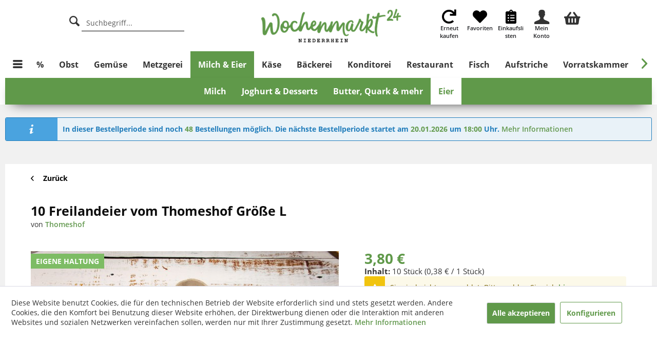

--- FILE ---
content_type: text/html; charset=UTF-8
request_url: https://niederrhein.wochenmarkt24.de/milch-eier/eier/7944/10-freilandeier-vom-thomeshof-groesse-l?c=963&p=5
body_size: 21021
content:
<!DOCTYPE html>



<html class="no-js" lang="de" itemscope="itemscope" itemtype="https://schema.org/WebPage">



    <head>


    <meta charset="utf-8">




    
    
        <meta name="author" content="" />
        <meta name="robots" content="noindex,follow" />
        <meta name="revisit-after" content="15 days" />
        <meta name="keywords" content="Eier" />
        
        <meta name="description" content="Unsere Hühner leben in einem mobilen Stall. In regelmäßigen Abständen wird der Stall an einen neuen Standort auf der Wiese gesetzt, damit die Hühner …" />
    

    
    
    <meta property="og:type" content="product" />
    <meta property="og:site_name" content="Wochenmarkt24 eG" />
    <meta property="og:url" content="https://niederrhein.wochenmarkt24.de/milch-eier/eier/7944/10-freilandeier-vom-thomeshof-groesse-l" />
    <meta property="og:title" content="10 Freilandeier vom Thomeshof Größe L" />
    <meta property="og:description" content="Unsere H&amp;uuml;hner leben in einem mobilen Stall. In regelm&amp;auml;&amp;szlig;igen Abst&amp;auml;nden wird der Stall an einen neuen Standort auf der Wiese…" />
    <meta property="og:image" content="https://niederrhein.wochenmarkt24.de/media/image/6b/da/40/7RDKRqub2vAEDX.jpg" />

    <meta property="product:brand" content="Gerards Gbr" />
    <meta property="product:price" content="3,80" />
    <meta property="product:product_link" content="https://niederrhein.wochenmarkt24.de/milch-eier/eier/7944/10-freilandeier-vom-thomeshof-groesse-l" />

    <meta name="twitter:card" content="product" />
    <meta name="twitter:site" content="Wochenmarkt24 eG" />
    <meta name="twitter:title" content="10 Freilandeier vom Thomeshof Größe L" />
    <meta name="twitter:description" content="Unsere H&amp;uuml;hner leben in einem mobilen Stall. In regelm&amp;auml;&amp;szlig;igen Abst&amp;auml;nden wird der Stall an einen neuen Standort auf der Wiese…" />
    <meta name="twitter:image" content="https://niederrhein.wochenmarkt24.de/media/image/6b/da/40/7RDKRqub2vAEDX.jpg" />


    
        <meta itemprop="copyrightHolder" content="Wochenmarkt24 eG" />
        <meta itemprop="copyrightYear" content="2014" />
        <meta itemprop="isFamilyFriendly" content="True" />
        <meta itemprop="image" content="https://niederrhein.wochenmarkt24.de/media/image/d8/43/e6/NR.png" />
    

    
    
        <meta name="viewport" content="width=device-width, initial-scale=1.0">
        <meta name="mobile-web-app-capable" content="yes">
        <meta name="apple-mobile-web-app-title" content="Wochenmarkt24 eG">
        <meta name="apple-mobile-web-app-capable" content="yes">
        <meta name="apple-mobile-web-app-status-bar-style" content="default">
    
    <link rel="apple-touch-icon" sizes="180x180" href="https://niederrhein.wochenmarkt24.de/media/image/7d/2d/be/wm24-signet-192x192.jpg">
    <link rel="icon" type="image/png" href="https://niederrhein.wochenmarkt24.de/media/image/7d/2d/be/wm24-signet-192x192.jpg" />


    
            


    
            
    




    <link rel="apple-touch-icon-precomposed" href="https://niederrhein.wochenmarkt24.de/media/image/7d/2d/be/wm24-signet-192x192.jpg">
    <link rel="shortcut icon" href="https://niederrhein.wochenmarkt24.de/media/image/07/ca/56/favicon-16x16.png">




    <meta name="msapplication-navbutton-color" content="#60994A" />
    <meta name="application-name" content="Wochenmarkt24 eG" />
    <meta name="msapplication-starturl" content="https://niederrhein.wochenmarkt24.de/" />
    <meta name="msapplication-window" content="width=1024;height=768" />
    <meta name="msapplication-TileImage" content="https://niederrhein.wochenmarkt24.de/media/image/66/94/ff/wm24-signet-512x512.jpg"> 
    <meta name="msapplication-TileColor" content="#60994A"> 




    <meta name="theme-color" content="#60994A" />




    <link rel="canonical" href="https://niederrhein.wochenmarkt24.de/milch-eier/eier/7944/10-freilandeier-vom-thomeshof-groesse-l" />






<title itemprop="name">10 Freilandeier vom Thomeshof Größe L | Eier | Milch & Eier | Wochenmarkt24 eG</title>



    
    
            
            <link href="/web/cache/1767032922_bcf465669f963bb9eba433cf95997d55.css" media="all" rel="stylesheet" type="text/css" />
        
    
    
    <link rel="stylesheet" href="/custom/plugins/SnagLib/Resources/views/frontend/_resources/leaflet/css/leaflet.css" type="text/css">
    <link rel="stylesheet" href="/custom/plugins/SnagLib/Resources/views/frontend/_resources/leaflet/css/geosearch.css" type="text/css">
    <link rel="stylesheet" href="/custom/plugins/SnagLib/Resources/views/frontend/_resources/leaflet/css/L.Control.Locate.min.css" type="text/css">







    



    
    
  

  
    
    <script>var bilobaGtagjsConfig = window.bilobaGtagjsConfig = {"currency":"EUR","currentConsentManager":"shopwareCookieConsentManager","dataAttributeForCustomConsentManagers":"","enable_advanced_conversion_data":true,"enabled":true,"ga_anonymizeip":true,"ga_id":"G-2V9VBVCTS1","ga_optout":true,"gaw_conversion_id":"AW-790324216\/Kauf","gaw_id":"AW-790324216","google_business_vertical":"retail","respect_dnt":true,"cookie_note_mode":1,"show_cookie_note":true};</script>
        <script>
          // Disable tracking if the opt-out cookie exists.
      var gaDisableStr = 'ga-disable-G-2V9VBVCTS1';
      if (document.cookie.indexOf(gaDisableStr + '=true') > -1) {
        window[gaDisableStr] = true;
      }
      // Opt-out function
      function gaOptout() {
        document.cookie = gaDisableStr + '=true; expires=Thu, 31 Dec 2199 23:59:59 UTC; path=/';
        window[gaDisableStr] = true;
      }
          var bilobaGoogleGtagjs = {
        isCookieAllowed: function() {
          
          // Check if CookieBot or UserCentrix is used and return true
          if((window.bilobaGtagjsConfig.currentConsentManager == "cookieBot") || (window.bilobaGtagjsConfig.currentConsentManager == "UserCentrics")) {
            return true;
          }
          
          if(document.cookie.indexOf('cookieDeclined=1') !== -1) {
            return false;
          }

          if(document.cookie.indexOf('allowCookie=1') !== -1) {
            return true;
          }
          
          return document.cookie.indexOf('"name":"biloba_google_gtagjs","active":true') !== -1;
                  },
        isDntValid: function() {
          if(bilobaGtagjsConfig.respect_dnt == false) {
            return true;
          }

          // check if dnt is available
          if (window.doNotTrack || navigator.doNotTrack || navigator.msDoNotTrack) {
            // check if dnt is active
            if (window.doNotTrack == "1" || navigator.doNotTrack == "yes" || navigator.doNotTrack == "1" || navigator.msDoNotTrack == "1") {
              return false;
            }
          }

          return true;
        },
        isOptout: function() {
          var gaDisableStr = 'ga-disable-' + bilobaGtagjsConfig.ga_id;
          if (document.cookie.indexOf(gaDisableStr + '=true') > -1) {
            return true;
          }

          return false;
        },
        shouldLoad: function() {
          return this.isCookieAllowed() && this.isDntValid() && !this.isOptout();
        },
        loadJs: function(){
          
          var script = document.createElement('script');
          // Check if third party Consent Manager is used 
          if(window.bilobaGtagjsConfig.currentConsentManager == "cookieBot") {            
          
            // Set type to text/plain
            script.setAttribute('type', 'text/plain');

            // Check if expert mode has a value
            if(window.bilobaGtagjsConfig.dataAttributeForCustomConsentManagers) {
              
              // Set the dataattribute
              script.setAttribute('data-cookieconsent', window.bilobaGtagjsConfig.dataAttributeForCustomConsentManagers);
            }else {
              
              // Set the default dataattribute to marketing
              script.setAttribute('data-cookieconsent', 'marketing');
            }
          }else if(window.bilobaGtagjsConfig.currentConsentManager == "UserCentrics") {
            // Set type to text/plain
            script.setAttribute('type', 'text/plain');

            // Check if expert mode has a value
            if(window.bilobaGtagjsConfig.dataAttributeForCustomConsentManagers) {
              
              // Set the dataattribute
              script.setAttribute('data-usercentrics', window.bilobaGtagjsConfig.dataAttributeForCustomConsentManagers);
            }else {
              
              // Set the default dataattribute to marketing
              script.setAttribute('data-usercentrics', 'Google Analytics');
            }
          // If we use CookieFirst
          }else if(window.bilobaGtagjsConfig.currentConsentManager == "cookieFirst") {
            
            // Set type to text/plain
            script.setAttribute('type', 'text/plain');

            // Check if expert mode has a value
            if(window.bilobaGtagjsConfig.dataAttributeForCustomConsentManagers) {
              
              // Set the dataattribute
              script.setAttribute('data-cookiefirst-category', window.bilobaGtagjsConfig.dataAttributeForCustomConsentManagers);
            }else {
              // Set the default dataattribute to advertising
              script.setAttribute('data-cookiefirst-category', 'advertising');
            }
          }else if(window.bilobaGtagjsConfig.currentConsentManager == "CCM19") {
            
            // Set type to text/plain
            script.setAttribute('type', 'text/x-ccm-loader');
          }else {

            script.setAttribute('type', 'text/javascript');
          }

          // script.setAttribute('type', 'text/javascript');
          script.setAttribute('src', 'https://www.googletagmanager.com/gtag/js?id=' + (bilobaGtagjsConfig.ga_id ? bilobaGtagjsConfig.ga_id : bilobaGtagjsConfig.gaw_id));
          document.getElementsByTagName('head')[0].appendChild(script);
        },
        // consent update event
        consentGranted: function() {
          gtag('consent', 'update', {
            'ad_storage': 'granted',
            'analytics_storage': 'granted'
          });
        },
        isGA4ID: function() {
          return bilobaGtagjsConfig.ga_id.startsWith("G");
        }
      };
      
      window.dataLayer = window.dataLayer || [];
      function gtag(){window.dataLayer.push(arguments)};

      // LoadJS when the page is loading
      if(bilobaGoogleGtagjs.shouldLoad()) {
        if((((bilobaGtagjsConfig.ga_id !== '' && bilobaGtagjsConfig.ga_id !== null ) && (bilobaGtagjsConfig.gaw_id !== '' && bilobaGtagjsConfig.gaw_id !== null )) 
            || ((bilobaGtagjsConfig.ga_id !== '' && bilobaGtagjsConfig.ga_id !== null ) 
            || (bilobaGtagjsConfig.gaw_id !== '' && bilobaGtagjsConfig.gaw_id !== null ))) && !bilobaGoogleGtagjs.isOptout()) {
          bilobaGoogleGtagjs.loadJs();
        }

        gtag('consent', 'update', {
          'ad_storage': 'granted',
          'analytics_storage': 'granted'
        });
      }else {
        // If Cookie consent is given update storages
        gtag('consent', 'default', {
          'ad_storage': 'denied',
          'analytics_storage': 'denied'
        });
      }

      gtag('js', new Date());
    gtag('config', 'AW-790324216', {'allow_enhanced_conversions': true, 'send_page_view': false});gtag('config', 'G-2V9VBVCTS1', {'anonymize_ip': true, 'send_page_view': false});	
	
			
		gtag('event', 'view_item', {
			"currency": "EUR",
			"items": [{
				"item_id": "WM17509",
				"item_name": "10 Freilandeier vom Thomeshof Größe L",
				"item_brand": "Gerards Gbr",
				"item_category": "Eier",
				"quantity": 1,
				"price":  3.80,
				"google_business_vertical": "retail",
			}]
		});
		
	                  
    </script>
    

    <script type="text/javascript" src="/custom/plugins/SnagLib/Resources/views/frontend/_resources/leaflet/js/leaflet.js"></script>
    <script type="text/javascript" src="/custom/plugins/SnagLib/Resources/views/frontend/_resources/leaflet/js/geosearch.umd.js"></script>
    <script type="text/javascript" src="/custom/plugins/SnagLib/Resources/views/frontend/_resources/leaflet/js/Control.Geocoder.js"></script>
    <script type="text/javascript" src="/custom/plugins/SnagLib/Resources/views/frontend/_resources/leaflet/js/L.Control.Locate.min.js"></script>












































</head>


<body class="is--ctl-detail is--act-index is--dwdt" >

    

    
    
    <input type="hidden" name="sBitGlobalCurrency" value="EUR"/>
    <input type="hidden" name="sGoogleBussinessVertical" value="retail"/>
    
    
        <div class="page-wrap">

            
            
                <noscript class="noscript-main">
                    
                    


                    
    
    



                    



        



        



    <div class="alert is--warning">

        
        
                    

        
        
            <div class="alert--icon">
                <i class="icon--element icon--warning"></i>
            </div>
        

        
        
            <div class="alert--content">
                                    Um Wochenmarkt24&#x20;eG in vollem Umfang nutzen zu k&ouml;nnen, empfehlen wir Ihnen Javascript in Ihrem Browser zu aktiveren.
                            </div>
        
    </div>

                </noscript>
            

            

            
            
<div class="header-main-2">

</div>
<div class="pdwe-sticky-menu-placeholder"></div>
<div class="pdwe-sticky-menu">
    <header class="header-main">
        <div class="header-container">

        
        
            
        

        
            <div class="container header--navigation">
                
                
                
                    <div class="container--header container-left">
                        <div class="navigation--entry navigation--entry__search entry--search " data-search="true" aria-haspopup="true">
                            <a class="entry--link entry--trigger" href="#show-hide--search" title="Suche anzeigen / schließen">
                                <i class="icon--search"></i>

                                

                                
                            </a>

                            
                            
                                
    <form action="/search" method="get" class="main-search--form">
        

        
        

        

        
        
    <label for="search" class="hs-search-label" aria-label="Suche"><i class="icon--search"></i></label>
    <input type="search" name="sSearch" class="header--search main-search--field" autocomplete="off" autocapitalize="off" placeholder="Suchbegriff..." maxlength="30"  />


        
        

        
        
            <div class="form--ajax-loader">&nbsp;</div>
        
    </form>

    
    
        <div class="main-search--results"></div>
    

                            
                        </div>
                    </div>
                    <div class="container--header container-logo">
                        <div class="logo-main block-group" role="banner">

    
    

    <div class="logo--shop block">
        <a class="header-logo" href="https://niederrhein.wochenmarkt24.de/" title="Wochenmarkt24 eG - zur Startseite wechseln">
            <picture>
                <source srcset="https://niederrhein.wochenmarkt24.de/media/image/d8/43/e6/NR.png" media="(min-width: 78.75em)">
                <source srcset="https://niederrhein.wochenmarkt24.de/media/image/d8/43/e6/NR.png" media="(min-width: 64em)">
                <source srcset="https://niederrhein.wochenmarkt24.de/media/image/3c/1f/83/WM24_Logo_kurz.png" media="(min-width: 48em)">

                <img srcset="https://niederrhein.wochenmarkt24.de/media/image/3c/1f/83/WM24_Logo_kurz.png" alt="Wochenmarkt24 eG - zur Startseite wechseln" />
            </picture>
        </a>
    </div>


    
    
            

    
    
</div>
                    </div>


                


                
                
                    
                    
                        <div class="container--header container-right  ">
                            <div class="navigation__checkout">
                                







<div class="block-group">
    
    <div class="block snag-nav-block-only-icon snag-nav-block-only-icon-mobile">
        <div class="snag-account-menu-link-no-hover">
            <div class="snag-account-menu-icon">
                <div id="hsHeaderDeliveredRound">
                    <i class="fa fa-spinner fa-spin"></i>
                </div>
            </div>
            <div class="snag-account-menu-text">
            </div>
        </div>
    </div>

    <div class="block snag-nav-block  hs-entry--search-desktop-hide snag-is-regio-hide-snag-nav-block">
        <a class="snag-account-menu-link-no-hover snag-menu-icons" href="#show-hide--search"
           title="Suche anzeigen / schließen">
            <div class="snag-account-menu-icon snag-account-menu-icon-search ">

            </div>
            <div class="snag-account-menu-text">
                Suche
            </div>
        </a>
    </div>
    <div class="block snag-nav-block snag-is-regio-hide-snag-nav-block">
        <a href="https://niederrhein.wochenmarkt24.de/CategorySOwn/myFavoriteProducts" title="Erneut kaufen" class="snag-menu-icons snag-account-menu-link-no-hover snag-account-menu-link-no-hover-mobile-hide">
            <div class="snag-account-menu-icon">
                <i class="fas fa-redo"></i>
            </div>
            <div class="snag-account-menu-text">
                Erneut kaufen
            </div>
        </a>
    </div>
    <div class="block snag-nav-block snag-is-regio-hide-snag-nav-block">
        <a href="https://niederrhein.wochenmarkt24.de/NoteListing" title="Favoriten" class="snag-menu-icons snag-account-menu-link-no-hover snag-account-menu-link-no-hover-mobile-hide">
            <div class="snag-account-menu-icon">
                <i class="fas fa-heart"></i>
            </div>
            <div class="snag-account-menu-text">
                Favoriten
            </div>
        </a>
    </div>
    <div class="block snag-nav-block snag-nav-block-wishlist snag-is-regio-hide-snag-nav-block">
        <a href="https://niederrhein.wochenmarkt24.de/wishlist" title="Einkaufslisten" class="snag-menu-icons snag-account-menu-link-no-hover snag-account-menu-link-no-hover-mobile-hide">
            <div class="snag-account-menu-icon">
                <i class="fas fa-clipboard-list"></i>
            </div>
            <div class="snag-account-menu-text snag-account-menu-text-wishlist">
                Einkaufslisten
            </div>
        </a>
    </div>
    <div class="block snag-nav-block-account-before snag-account-menu-link-no-hover-mobile-hide snag-is-regio-hide-snag-nav-block">&nbsp;</div>
    <div class="block snag-nav-block snag-nav-block-account snag-is-regio-change-snag-nav-block">
        <a href="https://niederrhein.wochenmarkt24.de/account" title="Mein Konto" id="snag-menu-icons" class="snag-menu-icons snag-account-menu-link-no-hover">
            <div class="snag-account-menu-icon">
                <i class="icon--account"></i>
            </div>
            <div id="snag-account-menu-text-name-last" class="snag-account-menu-text snag-account-menu-text-name">
                Mein Konto
            </div>
        </a>
    </div>
    <div class="block snag-account-menu-div ">
        <div id="snag-account-menu" class="snag-account-menu">
            <div class="results--list snag-account-menu-list">
                <div class="block-group">
                    <div class="block snag-account-menu-header">
                        <div class="block-group">
                            <div class="block snag-account-menu-title">Mein Bereich</div>
                            <div class="block snag-account-menu-close"> <div id="snag-account-menu-close-button" class="btn  icon--cross is--small btn--grey modal--close"></div> </div>

                        </div>
                    </div>
                </div>
                <div class="block-group snag-account-menu-list-element-div">
                    <div class="block snag-account-menu-list-element">
                        <a href="https://niederrhein.wochenmarkt24.de/account" title="Mein Konto" class="snag-account-menu-link">
                            <div class="snag-account-menu-icon">
                                <i class="icon--account"></i>
                            </div>
                            <div class="snag-account-menu-text">
                                Mein Konto
                            </div>
                        </a>
                    </div>
                    <div class="block snag-account-menu-list-element">
                        <a href="https://niederrhein.wochenmarkt24.de/CategorySOwn/myFavoriteProducts" title="Erneut kaufen" class="snag-account-menu-link">
                            <div class="snag-account-menu-icon">
                                <i class="fas fa-2x fa-redo"></i>
                            </div>
                            <div class="snag-account-menu-text">
                                Erneut kaufen
                            </div>
                        </a>
                    </div>
                    <div class="block snag-account-menu-list-element">
                        <a href="https://niederrhein.wochenmarkt24.de/wishlist" title="Einkaufsliste" class="snag-account-menu-link">
                            <div class="snag-account-menu-icon">
                                <i class="fas fa-2x fa-clipboard-list"></i>
                            </div>
                            <div class="snag-account-menu-text">
                                Einkaufsliste
                            </div>
                        </a>
                    </div>
                </div>
            </div>
        </div>
    </div>
    <div class="block snag-nav-block snag-is-regio-hide-snag-nav-block" role="menuitem">
        
        <a class="is--icon-left cart--link snag-account-menu-link-no-hover" href="https://niederrhein.wochenmarkt24.de/checkout/confirm" title="Warenkorb" aria-label="Warenkorb">
            <div class="snag-account-menu-icon">
                <i class="fas fa-shopping-basket"></i>
            </div>
            <div class="cart--amount snag-account-menu-text" style="display: block !important;">

            </div>
        </a>
    </div>
</div>




                            </div>
                        </div>
                    
                

                
                
                
            </div>
        
        </div>
        <div class="snag-second-mobile-nav  ">
            <div class="block-group">
                <div class="block snag-second-mobile-nav-item">
                    <a class="snag-second-mobile-link" href="https://niederrhein.wochenmarkt24.de/CategorySOwn/myFavoriteProducts">
                        <div class="block snag-second-mobile-nav">
                            <i class="fas fa-redo"></i>Erneut kaufen
                        </div>
                    </a>
                </div>
                <div class="block snag-second-mobile-nav-item snag-second-mobile-nav-item-first">
                    <a class="snag-second-mobile-link" href="https://niederrhein.wochenmarkt24.de/NoteListing">
                        <div class="block snag-second-mobile-nav">
                            <i class="fas fa-heart"></i> Favoriten
                        </div>
                    </a>
                </div>
                <div class="block snag-second-mobile-nav-item">
                    <a class="snag-second-mobile-link" href="https://niederrhein.wochenmarkt24.de/wishlist">
                        <div class="block snag-second-mobile-nav">
                            <i class="fas fa-clipboard-list"></i>Einkaufslisten
                        </div>
                    </a>
                </div>
            </div>
        </div>
    </header>

    
    
        
        <nav class="navigation-main">
            <div class="container" data-menu-scroller="true" data-listSelector=".navigation--list.container" data-viewPortSelector=".navigation--list-wrapper">
                
    
                        <div class="">
        
    <div class="navigation--list-wrapper">
        
            <ul class="container block snag-menu-burger">
            <li class="navigation--entry" role="menuitem">
                <a class="navigation--link entry--link entry--trigger snag-menu" title="Seitenmenü" href="#offcanvas--left" data-offcanvas="true" data-offCanvasSelector=".sidebar-main">
                    <i class="icon--menu"></i>
                </a>
            </li>
        </ul>
        
    <ul class="navigation--list container block snag-menu-nav" role="menubar" itemscope="itemscope" itemtype="https://schema.org/SiteNavigationElement">
        <li class="navigation--entry" role="menuitem">
    <a class="navigation--link hs-first-nav-link" href="https://niederrhein.wochenmarkt24.de/aktuelle-angebote/" title="%" itemprop="url">
        <span itemprop="name">%</span>
    </a>
</li><li class="navigation--entry" role="menuitem">
    <a class="navigation--link hs-first-nav-link" href="https://niederrhein.wochenmarkt24.de/obst/" title="Obst" itemprop="url">
        <span itemprop="name">Obst</span>
    </a>
</li><li class="navigation--entry" role="menuitem">
    <a class="navigation--link hs-first-nav-link" href="https://niederrhein.wochenmarkt24.de/gemuese/" title="Gemüse" itemprop="url">
        <span itemprop="name">Gemüse</span>
    </a>
</li><li class="navigation--entry" role="menuitem">
    <a class="navigation--link hs-first-nav-link" href="https://niederrhein.wochenmarkt24.de/metzgerei/" title="Metzgerei" itemprop="url">
        <span itemprop="name">Metzgerei</span>
    </a>
</li><li class="navigation--entry is--active" role="menuitem">
    <a class="navigation--link is--active hs-first-nav-link" href="https://niederrhein.wochenmarkt24.de/milch-eier/" title="Milch & Eier" itemprop="url">
        <span itemprop="name">Milch & Eier</span>
    </a>
</li><li class="navigation--entry" role="menuitem">
    <a class="navigation--link hs-first-nav-link" href="https://niederrhein.wochenmarkt24.de/kaese/" title="Käse" itemprop="url">
        <span itemprop="name">Käse</span>
    </a>
</li><li class="navigation--entry" role="menuitem">
    <a class="navigation--link hs-first-nav-link" href="https://niederrhein.wochenmarkt24.de/baeckerei/" title="Bäckerei" itemprop="url">
        <span itemprop="name">Bäckerei</span>
    </a>
</li><li class="navigation--entry" role="menuitem">
    <a class="navigation--link hs-first-nav-link" href="https://niederrhein.wochenmarkt24.de/konditorei/" title="Konditorei" itemprop="url">
        <span itemprop="name">Konditorei</span>
    </a>
</li><li class="navigation--entry" role="menuitem">
    <a class="navigation--link hs-first-nav-link" href="https://niederrhein.wochenmarkt24.de/restaurant/" title="Restaurant" itemprop="url">
        <span itemprop="name">Restaurant</span>
    </a>
</li><li class="navigation--entry" role="menuitem">
    <a class="navigation--link hs-first-nav-link" href="https://niederrhein.wochenmarkt24.de/fisch/" title="Fisch" itemprop="url">
        <span itemprop="name">Fisch</span>
    </a>
</li><li class="navigation--entry" role="menuitem">
    <a class="navigation--link hs-first-nav-link" href="https://niederrhein.wochenmarkt24.de/aufstriche/" title="Aufstriche" itemprop="url">
        <span itemprop="name">Aufstriche</span>
    </a>
</li><li class="navigation--entry" role="menuitem">
    <a class="navigation--link hs-first-nav-link" href="https://niederrhein.wochenmarkt24.de/vorratskammer/" title="Vorratskammer" itemprop="url">
        <span itemprop="name">Vorratskammer</span>
    </a>
</li><li class="navigation--entry" role="menuitem">
    <a class="navigation--link hs-first-nav-link" href="https://niederrhein.wochenmarkt24.de/suesses-salziges/" title="Süßes & Salziges" itemprop="url">
        <span itemprop="name">Süßes & Salziges</span>
    </a>
</li><li class="navigation--entry" role="menuitem">
    <a class="navigation--link hs-first-nav-link" href="https://niederrhein.wochenmarkt24.de/vegan/" title="Vegan" itemprop="url">
        <span itemprop="name">Vegan</span>
    </a>
</li><li class="navigation--entry" role="menuitem">
    <a class="navigation--link hs-first-nav-link" href="https://niederrhein.wochenmarkt24.de/getraenke/" title="Getränke" itemprop="url">
        <span itemprop="name">Getränke</span>
    </a>
</li><li class="navigation--entry" role="menuitem">
    <a class="navigation--link hs-first-nav-link" href="https://niederrhein.wochenmarkt24.de/kaffee-tee/" title="Kaffee & Tee" itemprop="url">
        <span itemprop="name">Kaffee & Tee</span>
    </a>
</li><li class="navigation--entry" role="menuitem">
    <a class="navigation--link hs-first-nav-link" href="https://niederrhein.wochenmarkt24.de/schoenes-fuer-zuhause/" title="Schönes für Zuhause" itemprop="url">
        <span itemprop="name">Schönes für Zuhause</span>
    </a>
</li>    </ul>


    </div>

    </div>

                
    
        

<div class="advanced-menu" data-advanced-menu="true" data-hoverDelay="250">
    
                    
                        
                        
            <div class="menu--container" >
                
                    <div class="button-container">
                        
                            <a href="https://niederrhein.wochenmarkt24.de/aktuelle-angebote/" class="button--category" title="Zur Kategorie %">
                                <i class="icon--arrow-right"></i>
                                Zur Kategorie %
                            </a>
                        

                        
                            <span class="button--close">
                                <i class="icon--cross"></i>
                            </span>
                        
                    </div>

                                            <div class="content--wrapper has--teaser">
                                                    </div>
                                    
            </div>
                    
                        
                        
            <div class="menu--container"  data-menu-scroller-2="true" data-listselector=".hs--navigation--list.container" data-viewportselector=".hs-content--wrapper" >
                
                    <div class="button-container">
                        
                            <a href="https://niederrhein.wochenmarkt24.de/obst/" class="button--category" title="Zur Kategorie Obst">
                                <i class="icon--arrow-right"></i>
                                Zur Kategorie Obst
                            </a>
                        

                        
                            <span class="button--close">
                                <i class="icon--cross"></i>
                            </span>
                        
                    </div>

                                            <div class="content--wrapper hs-content--wrapper has--content has--teaser">
                                                            
                                    
            

    <ul class="navigation--list-2 hs--navigation--list container" role="menubar">
        <li class="navigation--entry" role="menuitem"><a class="navigation--link"  href="https://niederrhein.wochenmarkt24.de/obst/aepfel/" title="Äpfel" itemprop="url"><span itemprop="name">Äpfel</span></a></li><li class="navigation--entry" role="menuitem"><a class="navigation--link"  href="https://niederrhein.wochenmarkt24.de/obst/beeren/" title="Beeren" itemprop="url"><span itemprop="name">Beeren</span></a></li><li class="navigation--entry" role="menuitem"><a class="navigation--link"  href="https://niederrhein.wochenmarkt24.de/obst/birnen/" title="Birnen" itemprop="url"><span itemprop="name">Birnen</span></a></li><li class="navigation--entry" role="menuitem"><a class="navigation--link"  href="https://niederrhein.wochenmarkt24.de/obst/steinfruechte/" title="Steinfrüchte" itemprop="url"><span itemprop="name">Steinfrüchte</span></a></li><li class="navigation--entry" role="menuitem"><a class="navigation--link"  href="https://niederrhein.wochenmarkt24.de/obst/trauben/" title="Trauben" itemprop="url"><span itemprop="name">Trauben</span></a></li><li class="navigation--entry" role="menuitem"><a class="navigation--link"  href="https://niederrhein.wochenmarkt24.de/obst/tropisches/" title="Tropisches" itemprop="url"><span itemprop="name">Tropisches</span></a></li><li class="navigation--entry" role="menuitem"><a class="navigation--link"  href="https://niederrhein.wochenmarkt24.de/obst/weiteres/" title="Weiteres" itemprop="url"><span itemprop="name">Weiteres</span></a></li><li class="navigation--entry" role="menuitem"><a class="navigation--link"  href="https://niederrhein.wochenmarkt24.de/obst/zitrusfruechte/" title="Zitrusfrüchte" itemprop="url"><span itemprop="name">Zitrusfrüchte</span></a></li>    </ul>

                                
                                                    </div>
                                    
            </div>
                    
                        
                        
            <div class="menu--container"  data-menu-scroller-2="true" data-listselector=".hs--navigation--list.container" data-viewportselector=".hs-content--wrapper" >
                
                    <div class="button-container">
                        
                            <a href="https://niederrhein.wochenmarkt24.de/gemuese/" class="button--category" title="Zur Kategorie Gemüse">
                                <i class="icon--arrow-right"></i>
                                Zur Kategorie Gemüse
                            </a>
                        

                        
                            <span class="button--close">
                                <i class="icon--cross"></i>
                            </span>
                        
                    </div>

                                            <div class="content--wrapper hs-content--wrapper has--content has--teaser">
                                                            
                                    
            

    <ul class="navigation--list-2 hs--navigation--list container" role="menubar">
        <li class="navigation--entry" role="menuitem"><a class="navigation--link"  href="https://niederrhein.wochenmarkt24.de/gemuese/bohnen-erbsen/" title="Bohnen &amp; Erbsen" itemprop="url"><span itemprop="name">Bohnen & Erbsen</span></a></li><li class="navigation--entry" role="menuitem"><a class="navigation--link"  href="https://niederrhein.wochenmarkt24.de/gemuese/gurken-paprika-chili/" title="Gurken, Paprika &amp; Chili" itemprop="url"><span itemprop="name">Gurken, Paprika & Chili</span></a></li><li class="navigation--entry" role="menuitem"><a class="navigation--link"  href="https://niederrhein.wochenmarkt24.de/gemuese/kartoffeln/" title="Kartoffeln" itemprop="url"><span itemprop="name">Kartoffeln</span></a></li><li class="navigation--entry" role="menuitem"><a class="navigation--link"  href="https://niederrhein.wochenmarkt24.de/gemuese/kraeuter/" title="Kräuter" itemprop="url"><span itemprop="name">Kräuter</span></a></li><li class="navigation--entry" role="menuitem"><a class="navigation--link"  href="https://niederrhein.wochenmarkt24.de/gemuese/kohlgemuese/" title="Kohlgemüse" itemprop="url"><span itemprop="name">Kohlgemüse</span></a></li><li class="navigation--entry" role="menuitem"><a class="navigation--link"  href="https://niederrhein.wochenmarkt24.de/gemuese/lauch-zwiebeln-mehr/" title="Lauch, Zwiebeln &amp; mehr" itemprop="url"><span itemprop="name">Lauch, Zwiebeln & mehr</span></a></li><li class="navigation--entry" role="menuitem"><a class="navigation--link"  href="https://niederrhein.wochenmarkt24.de/gemuese/minitomaten/" title="Minitomaten" itemprop="url"><span itemprop="name">Minitomaten</span></a></li><li class="navigation--entry" role="menuitem"><a class="navigation--link"  href="https://niederrhein.wochenmarkt24.de/gemuese/tomaten/" title="Tomaten" itemprop="url"><span itemprop="name">Tomaten</span></a></li><li class="navigation--entry" role="menuitem"><a class="navigation--link"  href="https://niederrhein.wochenmarkt24.de/gemuese/moehren/" title="Möhren" itemprop="url"><span itemprop="name">Möhren</span></a></li><li class="navigation--entry" role="menuitem"><a class="navigation--link"  href="https://niederrhein.wochenmarkt24.de/gemuese/pilze/" title="Pilze" itemprop="url"><span itemprop="name">Pilze</span></a></li><li class="navigation--entry" role="menuitem"><a class="navigation--link"  href="https://niederrhein.wochenmarkt24.de/gemuese/salat-blattgemuese/" title="Salat &amp; Blattgemüse" itemprop="url"><span itemprop="name">Salat & Blattgemüse</span></a></li><li class="navigation--entry" role="menuitem"><a class="navigation--link"  href="https://niederrhein.wochenmarkt24.de/gemuese/spargel/" title="Spargel" itemprop="url"><span itemprop="name">Spargel</span></a></li><li class="navigation--entry" role="menuitem"><a class="navigation--link"  href="https://niederrhein.wochenmarkt24.de/gemuese/weiteres/" title="Weiteres" itemprop="url"><span itemprop="name">Weiteres</span></a></li><li class="navigation--entry" role="menuitem"><a class="navigation--link"  href="https://niederrhein.wochenmarkt24.de/gemuese/wurzelgemuese/" title="Wurzelgemüse" itemprop="url"><span itemprop="name">Wurzelgemüse</span></a></li><li class="navigation--entry" role="menuitem"><a class="navigation--link"  href="https://niederrhein.wochenmarkt24.de/gemuese/zucchini-auberginen-kuerbis/" title="Zucchini, Auberginen &amp; Kürbis" itemprop="url"><span itemprop="name">Zucchini, Auberginen & Kürbis</span></a></li>    </ul>

                                
                                                    </div>
                                    
            </div>
                    
                        
                        
            <div class="menu--container"  data-menu-scroller-2="true" data-listselector=".hs--navigation--list.container" data-viewportselector=".hs-content--wrapper" >
                
                    <div class="button-container">
                        
                            <a href="https://niederrhein.wochenmarkt24.de/metzgerei/" class="button--category" title="Zur Kategorie Metzgerei">
                                <i class="icon--arrow-right"></i>
                                Zur Kategorie Metzgerei
                            </a>
                        

                        
                            <span class="button--close">
                                <i class="icon--cross"></i>
                            </span>
                        
                    </div>

                                            <div class="content--wrapper hs-content--wrapper has--content has--teaser">
                                                            
                                    
            

    <ul class="navigation--list-2 hs--navigation--list container" role="menubar">
        <li class="navigation--entry" role="menuitem"><a class="navigation--link"  href="https://niederrhein.wochenmarkt24.de/metzgerei/kochschinken-braten-aufschnitt/" title="Kochschinken &amp; Braten Aufschnitt" itemprop="url"><span itemprop="name">Kochschinken & Braten Aufschnitt</span></a></li><li class="navigation--entry" role="menuitem"><a class="navigation--link"  href="https://niederrhein.wochenmarkt24.de/metzgerei/rohschinken-aufschnitt/" title="Rohschinken Aufschnitt" itemprop="url"><span itemprop="name">Rohschinken Aufschnitt</span></a></li><li class="navigation--entry" role="menuitem"><a class="navigation--link"  href="https://niederrhein.wochenmarkt24.de/metzgerei/rohwurst-aufschnitt/" title="Rohwurst Aufschnitt" itemprop="url"><span itemprop="name">Rohwurst Aufschnitt</span></a></li><li class="navigation--entry" role="menuitem"><a class="navigation--link"  href="https://niederrhein.wochenmarkt24.de/metzgerei/brueh-kochwurst-aufschnitt/" title="Brüh- &amp; Kochwurst Aufschnitt" itemprop="url"><span itemprop="name">Brüh- & Kochwurst Aufschnitt</span></a></li><li class="navigation--entry" role="menuitem"><a class="navigation--link"  href="https://niederrhein.wochenmarkt24.de/metzgerei/bacon-speck-bauch/" title="Bacon, Speck &amp; Bauch" itemprop="url"><span itemprop="name">Bacon, Speck & Bauch</span></a></li><li class="navigation--entry" role="menuitem"><a class="navigation--link"  href="https://niederrhein.wochenmarkt24.de/metzgerei/wurst-zum-aufschneiden/" title="Wurst zum Aufschneiden" itemprop="url"><span itemprop="name">Wurst zum Aufschneiden</span></a></li><li class="navigation--entry" role="menuitem"><a class="navigation--link"  href="https://niederrhein.wochenmarkt24.de/metzgerei/streichwurst/" title="Streichwurst" itemprop="url"><span itemprop="name">Streichwurst</span></a></li><li class="navigation--entry" role="menuitem"><a class="navigation--link"  href="https://niederrhein.wochenmarkt24.de/metzgerei/wurst-konserviert/" title="Wurst (Konserviert)" itemprop="url"><span itemprop="name">Wurst (Konserviert)</span></a></li><li class="navigation--entry" role="menuitem"><a class="navigation--link"  href="https://niederrhein.wochenmarkt24.de/metzgerei/brueh-heisswuerstchen/" title="Brüh- &amp; Heißwürstchen" itemprop="url"><span itemprop="name">Brüh- & Heißwürstchen</span></a></li><li class="navigation--entry" role="menuitem"><a class="navigation--link"  href="https://niederrhein.wochenmarkt24.de/metzgerei/dauerwuerstchen/" title="Dauerwürstchen" itemprop="url"><span itemprop="name">Dauerwürstchen</span></a></li><li class="navigation--entry" role="menuitem"><a class="navigation--link"  href="https://niederrhein.wochenmarkt24.de/metzgerei/grill-bratwuerstchen/" title="Grill- &amp; Bratwürstchen" itemprop="url"><span itemprop="name">Grill- & Bratwürstchen</span></a></li><li class="navigation--entry" role="menuitem"><a class="navigation--link"  href="https://niederrhein.wochenmarkt24.de/metzgerei/grillgut/" title="Grillgut" itemprop="url"><span itemprop="name">Grillgut</span></a></li><li class="navigation--entry" role="menuitem"><a class="navigation--link"  href="https://niederrhein.wochenmarkt24.de/metzgerei/rindersteaks/" title="Rindersteaks" itemprop="url"><span itemprop="name">Rindersteaks</span></a></li><li class="navigation--entry" role="menuitem"><a class="navigation--link"  href="https://niederrhein.wochenmarkt24.de/metzgerei/burger-hackfleisch/" title="Burger &amp; Hackfleisch" itemprop="url"><span itemprop="name">Burger & Hackfleisch</span></a></li><li class="navigation--entry" role="menuitem"><a class="navigation--link"  href="https://niederrhein.wochenmarkt24.de/metzgerei/rouladen-gulasch-geschnetzeltes/" title="Rouladen, Gulasch &amp; Geschnetzeltes" itemprop="url"><span itemprop="name">Rouladen, Gulasch & Geschnetzeltes</span></a></li><li class="navigation--entry" role="menuitem"><a class="navigation--link"  href="https://niederrhein.wochenmarkt24.de/metzgerei/schnitzel/" title="Schnitzel" itemprop="url"><span itemprop="name">Schnitzel</span></a></li><li class="navigation--entry" role="menuitem"><a class="navigation--link"  href="https://niederrhein.wochenmarkt24.de/metzgerei/schwein-roh/" title="Schwein (roh)" itemprop="url"><span itemprop="name">Schwein (roh)</span></a></li><li class="navigation--entry" role="menuitem"><a class="navigation--link"  href="https://niederrhein.wochenmarkt24.de/metzgerei/schwein-gewuerzt/" title="Schwein (gewürzt)" itemprop="url"><span itemprop="name">Schwein (gewürzt)</span></a></li><li class="navigation--entry" role="menuitem"><a class="navigation--link"  href="https://niederrhein.wochenmarkt24.de/metzgerei/rind/" title="Rind" itemprop="url"><span itemprop="name">Rind</span></a></li><li class="navigation--entry" role="menuitem"><a class="navigation--link"  href="https://niederrhein.wochenmarkt24.de/metzgerei/gefluegel-roh/" title="Geflügel (roh)" itemprop="url"><span itemprop="name">Geflügel (roh)</span></a></li><li class="navigation--entry" role="menuitem"><a class="navigation--link"  href="https://niederrhein.wochenmarkt24.de/metzgerei/gefluegel-gewuerzt/" title="Geflügel (gewürzt)" itemprop="url"><span itemprop="name">Geflügel (gewürzt)</span></a></li><li class="navigation--entry" role="menuitem"><a class="navigation--link"  href="https://niederrhein.wochenmarkt24.de/metzgerei/wild-roh/" title="Wild (roh)" itemprop="url"><span itemprop="name">Wild (roh)</span></a></li><li class="navigation--entry" role="menuitem"><a class="navigation--link"  href="https://niederrhein.wochenmarkt24.de/metzgerei/lamm/" title="Lamm" itemprop="url"><span itemprop="name">Lamm</span></a></li>    </ul>

                                
                                                    </div>
                                    
            </div>
                    
                        
                        
            <div class="menu--container menu--subnavigation-active"  data-menu-scroller-2="true" data-listselector=".hs--navigation--list.container" data-viewportselector=".hs-content--wrapper" >
                
                    <div class="button-container">
                        
                            <a href="https://niederrhein.wochenmarkt24.de/milch-eier/" class="button--category" title="Zur Kategorie Milch &amp; Eier">
                                <i class="icon--arrow-right"></i>
                                Zur Kategorie Milch & Eier
                            </a>
                        

                        
                            <span class="button--close">
                                <i class="icon--cross"></i>
                            </span>
                        
                    </div>

                                            <div class="content--wrapper hs-content--wrapper has--content has--teaser">
                                                            
                                    
            

    <ul class="navigation--list-2 hs--navigation--list container" role="menubar">
        <li class="navigation--entry" role="menuitem"><a class="navigation--link"  href="https://niederrhein.wochenmarkt24.de/milch-eier/milch/" title="Milch" itemprop="url"><span itemprop="name">Milch</span></a></li><li class="navigation--entry" role="menuitem"><a class="navigation--link"  href="https://niederrhein.wochenmarkt24.de/milch-eier/joghurt-desserts/" title="Joghurt &amp; Desserts" itemprop="url"><span itemprop="name">Joghurt & Desserts</span></a></li><li class="navigation--entry" role="menuitem"><a class="navigation--link"  href="https://niederrhein.wochenmarkt24.de/milch-eier/butter-quark-mehr/" title="Butter, Quark &amp; mehr" itemprop="url"><span itemprop="name">Butter, Quark & mehr</span></a></li><li class="navigation--entry is--active" role="menuitem"><a class="navigation--link is--active is--active-second-menu"  href="https://niederrhein.wochenmarkt24.de/milch-eier/eier/" title="Eier" itemprop="url"><span itemprop="name">Eier</span></a></li>    </ul>

                                
                                                    </div>
                                    
            </div>
                    
                        
                        
            <div class="menu--container"  data-menu-scroller-2="true" data-listselector=".hs--navigation--list.container" data-viewportselector=".hs-content--wrapper" >
                
                    <div class="button-container">
                        
                            <a href="https://niederrhein.wochenmarkt24.de/kaese/" class="button--category" title="Zur Kategorie Käse">
                                <i class="icon--arrow-right"></i>
                                Zur Kategorie Käse
                            </a>
                        

                        
                            <span class="button--close">
                                <i class="icon--cross"></i>
                            </span>
                        
                    </div>

                                            <div class="content--wrapper hs-content--wrapper has--content has--teaser">
                                                            
                                    
            

    <ul class="navigation--list-2 hs--navigation--list container" role="menubar">
        <li class="navigation--entry" role="menuitem"><a class="navigation--link"  href="https://niederrhein.wochenmarkt24.de/kaese/frischkaese/" title="Frischkäse" itemprop="url"><span itemprop="name">Frischkäse</span></a></li><li class="navigation--entry" role="menuitem"><a class="navigation--link"  href="https://niederrhein.wochenmarkt24.de/kaese/schnittkaese/" title="Schnittkäse" itemprop="url"><span itemprop="name">Schnittkäse</span></a></li><li class="navigation--entry" role="menuitem"><a class="navigation--link"  href="https://niederrhein.wochenmarkt24.de/kaese/schnittkaese-mit-gewuerzen/" title="Schnittkäse (mit Gewürzen)" itemprop="url"><span itemprop="name">Schnittkäse (mit Gewürzen)</span></a></li><li class="navigation--entry" role="menuitem"><a class="navigation--link"  href="https://niederrhein.wochenmarkt24.de/kaese/weichkaese/" title="Weichkäse" itemprop="url"><span itemprop="name">Weichkäse</span></a></li>    </ul>

                                
                                                    </div>
                                    
            </div>
                    
                        
                        
            <div class="menu--container"  data-menu-scroller-2="true" data-listselector=".hs--navigation--list.container" data-viewportselector=".hs-content--wrapper" >
                
                    <div class="button-container">
                        
                            <a href="https://niederrhein.wochenmarkt24.de/baeckerei/" class="button--category" title="Zur Kategorie Bäckerei">
                                <i class="icon--arrow-right"></i>
                                Zur Kategorie Bäckerei
                            </a>
                        

                        
                            <span class="button--close">
                                <i class="icon--cross"></i>
                            </span>
                        
                    </div>

                                            <div class="content--wrapper hs-content--wrapper has--content has--teaser">
                                                            
                                    
            

    <ul class="navigation--list-2 hs--navigation--list container" role="menubar">
        <li class="navigation--entry" role="menuitem"><a class="navigation--link"  href="https://niederrhein.wochenmarkt24.de/baeckerei/kleine-brote/" title="Kleine Brote" itemprop="url"><span itemprop="name">Kleine Brote</span></a></li><li class="navigation--entry" role="menuitem"><a class="navigation--link"  href="https://niederrhein.wochenmarkt24.de/baeckerei/grosse-brote/" title="Große Brote" itemprop="url"><span itemprop="name">Große Brote</span></a></li><li class="navigation--entry" role="menuitem"><a class="navigation--link"  href="https://niederrhein.wochenmarkt24.de/baeckerei/baguettes-partybroetchen/" title="Baguettes &amp; Partybrötchen" itemprop="url"><span itemprop="name">Baguettes & Partybrötchen</span></a></li><li class="navigation--entry" role="menuitem"><a class="navigation--link"  href="https://niederrhein.wochenmarkt24.de/baeckerei/broetchen-croissants/" title="Brötchen &amp; Croissants" itemprop="url"><span itemprop="name">Brötchen & Croissants</span></a></li>    </ul>

                                
                                                    </div>
                                    
            </div>
                    
                        
                        
            <div class="menu--container"  data-menu-scroller-2="true" data-listselector=".hs--navigation--list.container" data-viewportselector=".hs-content--wrapper" >
                
                    <div class="button-container">
                        
                            <a href="https://niederrhein.wochenmarkt24.de/konditorei/" class="button--category" title="Zur Kategorie Konditorei">
                                <i class="icon--arrow-right"></i>
                                Zur Kategorie Konditorei
                            </a>
                        

                        
                            <span class="button--close">
                                <i class="icon--cross"></i>
                            </span>
                        
                    </div>

                                            <div class="content--wrapper hs-content--wrapper has--content has--teaser">
                                                            
                                    
            

    <ul class="navigation--list-2 hs--navigation--list container" role="menubar">
        <li class="navigation--entry" role="menuitem"><a class="navigation--link"  href="https://niederrhein.wochenmarkt24.de/konditorei/kuchen-torten-mehr/" title="Kuchen, Torten &amp; mehr" itemprop="url"><span itemprop="name">Kuchen, Torten & mehr</span></a></li><li class="navigation--entry" role="menuitem"><a class="navigation--link"  href="https://niederrhein.wochenmarkt24.de/konditorei/plaetzchen-gebaeck/" title="Plätzchen &amp; Gebäck" itemprop="url"><span itemprop="name">Plätzchen & Gebäck</span></a></li><li class="navigation--entry" role="menuitem"><a class="navigation--link"  href="https://niederrhein.wochenmarkt24.de/cat/index/sCategory/3558" title="Frische Teilchen" itemprop="url"><span itemprop="name">Frische Teilchen</span></a></li>    </ul>

                                
                                                    </div>
                                    
            </div>
                    
                        
                        
            <div class="menu--container"  data-menu-scroller-2="true" data-listselector=".hs--navigation--list.container" data-viewportselector=".hs-content--wrapper" >
                
                    <div class="button-container">
                        
                            <a href="https://niederrhein.wochenmarkt24.de/restaurant/" class="button--category" title="Zur Kategorie Restaurant">
                                <i class="icon--arrow-right"></i>
                                Zur Kategorie Restaurant
                            </a>
                        

                        
                            <span class="button--close">
                                <i class="icon--cross"></i>
                            </span>
                        
                    </div>

                                            <div class="content--wrapper hs-content--wrapper has--content has--teaser">
                                                            
                                    
            

    <ul class="navigation--list-2 hs--navigation--list container" role="menubar">
        <li class="navigation--entry" role="menuitem"><a class="navigation--link"  href="https://niederrhein.wochenmarkt24.de/restaurant/hauptspeisen/" title="Hauptspeisen" itemprop="url"><span itemprop="name">Hauptspeisen</span></a></li><li class="navigation--entry" role="menuitem"><a class="navigation--link"  href="https://niederrhein.wochenmarkt24.de/restaurant/beilagen/" title="Beilagen" itemprop="url"><span itemprop="name">Beilagen</span></a></li><li class="navigation--entry" role="menuitem"><a class="navigation--link"  href="https://niederrhein.wochenmarkt24.de/restaurant/desserts/" title="Desserts" itemprop="url"><span itemprop="name">Desserts</span></a></li><li class="navigation--entry" role="menuitem"><a class="navigation--link"  href="https://niederrhein.wochenmarkt24.de/restaurant/frikadellen-burger/" title="Frikadellen &amp; Burger" itemprop="url"><span itemprop="name">Frikadellen & Burger</span></a></li><li class="navigation--entry" role="menuitem"><a class="navigation--link"  href="https://niederrhein.wochenmarkt24.de/restaurant/salate/" title="Salate" itemprop="url"><span itemprop="name">Salate</span></a></li>    </ul>

                                
                                                    </div>
                                    
            </div>
                    
                        
                        
            <div class="menu--container"  data-menu-scroller-2="true" data-listselector=".hs--navigation--list.container" data-viewportselector=".hs-content--wrapper" >
                
                    <div class="button-container">
                        
                            <a href="https://niederrhein.wochenmarkt24.de/fisch/" class="button--category" title="Zur Kategorie Fisch">
                                <i class="icon--arrow-right"></i>
                                Zur Kategorie Fisch
                            </a>
                        

                        
                            <span class="button--close">
                                <i class="icon--cross"></i>
                            </span>
                        
                    </div>

                                            <div class="content--wrapper hs-content--wrapper has--content has--teaser">
                                                            
                                    
            

    <ul class="navigation--list-2 hs--navigation--list container" role="menubar">
        <li class="navigation--entry" role="menuitem"><a class="navigation--link"  href="https://niederrhein.wochenmarkt24.de/fisch/frischfisch/" title="Frischfisch" itemprop="url"><span itemprop="name">Frischfisch</span></a></li><li class="navigation--entry" role="menuitem"><a class="navigation--link"  href="https://niederrhein.wochenmarkt24.de/fisch/fischsalate-und-mehr/" title="Fischsalate und mehr" itemprop="url"><span itemprop="name">Fischsalate und mehr</span></a></li><li class="navigation--entry" role="menuitem"><a class="navigation--link"  href="https://niederrhein.wochenmarkt24.de/fisch/raeucherfisch/" title="Räucherfisch" itemprop="url"><span itemprop="name">Räucherfisch</span></a></li>    </ul>

                                
                                                    </div>
                                    
            </div>
                    
                        
                        
            <div class="menu--container"  data-menu-scroller-2="true" data-listselector=".hs--navigation--list.container" data-viewportselector=".hs-content--wrapper" >
                
                    <div class="button-container">
                        
                            <a href="https://niederrhein.wochenmarkt24.de/aufstriche/" class="button--category" title="Zur Kategorie Aufstriche">
                                <i class="icon--arrow-right"></i>
                                Zur Kategorie Aufstriche
                            </a>
                        

                        
                            <span class="button--close">
                                <i class="icon--cross"></i>
                            </span>
                        
                    </div>

                                            <div class="content--wrapper hs-content--wrapper has--content has--teaser">
                                                            
                                    
            

    <ul class="navigation--list-2 hs--navigation--list container" role="menubar">
        <li class="navigation--entry" role="menuitem"><a class="navigation--link"  href="https://niederrhein.wochenmarkt24.de/aufstriche/herzhafte-aufstriche/" title="Herzhafte Aufstriche" itemprop="url"><span itemprop="name">Herzhafte Aufstriche</span></a></li><li class="navigation--entry" role="menuitem"><a class="navigation--link"  href="https://niederrhein.wochenmarkt24.de/aufstriche/honig-zuckerruebensirup/" title="Honig &amp; Zuckerrübensirup" itemprop="url"><span itemprop="name">Honig & Zuckerrübensirup</span></a></li><li class="navigation--entry" role="menuitem"><a class="navigation--link"  href="https://niederrhein.wochenmarkt24.de/aufstriche/suesse-brotaufstriche/" title="Süße Brotaufstriche" itemprop="url"><span itemprop="name">Süße Brotaufstriche</span></a></li>    </ul>

                                
                                                    </div>
                                    
            </div>
                    
                        
                        
            <div class="menu--container"  data-menu-scroller-2="true" data-listselector=".hs--navigation--list.container" data-viewportselector=".hs-content--wrapper" >
                
                    <div class="button-container">
                        
                            <a href="https://niederrhein.wochenmarkt24.de/vorratskammer/" class="button--category" title="Zur Kategorie Vorratskammer">
                                <i class="icon--arrow-right"></i>
                                Zur Kategorie Vorratskammer
                            </a>
                        

                        
                            <span class="button--close">
                                <i class="icon--cross"></i>
                            </span>
                        
                    </div>

                                            <div class="content--wrapper hs-content--wrapper has--content has--teaser">
                                                            
                                    
            

    <ul class="navigation--list-2 hs--navigation--list container" role="menubar">
        <li class="navigation--entry" role="menuitem"><a class="navigation--link"  href="https://niederrhein.wochenmarkt24.de/vorratskammer/salz/" title="Salz" itemprop="url"><span itemprop="name">Salz</span></a></li><li class="navigation--entry" role="menuitem"><a class="navigation--link"  href="https://niederrhein.wochenmarkt24.de/vorratskammer/eingemachtes/" title="Eingemachtes" itemprop="url"><span itemprop="name">Eingemachtes</span></a></li><li class="navigation--entry" role="menuitem"><a class="navigation--link"  href="https://niederrhein.wochenmarkt24.de/vorratskammer/fonds-bruehen/" title="Fonds &amp; Brühen" itemprop="url"><span itemprop="name">Fonds & Brühen</span></a></li><li class="navigation--entry" role="menuitem"><a class="navigation--link"  href="https://niederrhein.wochenmarkt24.de/vorratskammer/gewuerze/" title="Gewürze" itemprop="url"><span itemprop="name">Gewürze</span></a></li><li class="navigation--entry" role="menuitem"><a class="navigation--link"  href="https://niederrhein.wochenmarkt24.de/vorratskammer/haltbare-gerichte/" title="Haltbare Gerichte" itemprop="url"><span itemprop="name">Haltbare Gerichte</span></a></li><li class="navigation--entry" role="menuitem"><a class="navigation--link"  href="https://niederrhein.wochenmarkt24.de/vorratskammer/mehl-mehr/" title="Mehl &amp; Mehr" itemprop="url"><span itemprop="name">Mehl & Mehr</span></a></li><li class="navigation--entry" role="menuitem"><a class="navigation--link"  href="https://niederrhein.wochenmarkt24.de/vorratskammer/nudeln-reis/" title="Nudeln &amp; Reis" itemprop="url"><span itemprop="name">Nudeln & Reis</span></a></li><li class="navigation--entry" role="menuitem"><a class="navigation--link"  href="https://niederrhein.wochenmarkt24.de/vorratskammer/nuesse-trockenfruechte/" title="Nüsse &amp; Trockenfrüchte" itemprop="url"><span itemprop="name">Nüsse & Trockenfrüchte</span></a></li><li class="navigation--entry" role="menuitem"><a class="navigation--link"  href="https://niederrhein.wochenmarkt24.de/vorratskammer/oele/" title="Öle" itemprop="url"><span itemprop="name">Öle</span></a></li><li class="navigation--entry" role="menuitem"><a class="navigation--link"  href="https://niederrhein.wochenmarkt24.de/vorratskammer/senf-saucen/" title="Senf &amp; Saucen" itemprop="url"><span itemprop="name">Senf & Saucen</span></a></li><li class="navigation--entry" role="menuitem"><a class="navigation--link"  href="https://niederrhein.wochenmarkt24.de/vorratskammer/suppen/" title="Suppen" itemprop="url"><span itemprop="name">Suppen</span></a></li>    </ul>

                                
                                                    </div>
                                    
            </div>
                    
                        
                        
            <div class="menu--container"  data-menu-scroller-2="true" data-listselector=".hs--navigation--list.container" data-viewportselector=".hs-content--wrapper" >
                
                    <div class="button-container">
                        
                            <a href="https://niederrhein.wochenmarkt24.de/suesses-salziges/" class="button--category" title="Zur Kategorie Süßes &amp; Salziges">
                                <i class="icon--arrow-right"></i>
                                Zur Kategorie Süßes & Salziges
                            </a>
                        

                        
                            <span class="button--close">
                                <i class="icon--cross"></i>
                            </span>
                        
                    </div>

                                            <div class="content--wrapper hs-content--wrapper has--content has--teaser">
                                                            
                                    
            

    <ul class="navigation--list-2 hs--navigation--list container" role="menubar">
        <li class="navigation--entry" role="menuitem"><a class="navigation--link"  href="https://niederrhein.wochenmarkt24.de/suesses-salziges/plaetzchen/" title="Plätzchen" itemprop="url"><span itemprop="name">Plätzchen</span></a></li>    </ul>

                                
                                                    </div>
                                    
            </div>
                    
                        
                        
            <div class="menu--container"  data-menu-scroller-2="true" data-listselector=".hs--navigation--list.container" data-viewportselector=".hs-content--wrapper" >
                
                    <div class="button-container">
                        
                            <a href="https://niederrhein.wochenmarkt24.de/vegan/" class="button--category" title="Zur Kategorie Vegan">
                                <i class="icon--arrow-right"></i>
                                Zur Kategorie Vegan
                            </a>
                        

                        
                            <span class="button--close">
                                <i class="icon--cross"></i>
                            </span>
                        
                    </div>

                                            <div class="content--wrapper hs-content--wrapper has--content has--teaser">
                                                            
                                    
            

    <ul class="navigation--list-2 hs--navigation--list container" role="menubar">
        <li class="navigation--entry" role="menuitem"><a class="navigation--link"  href="https://niederrhein.wochenmarkt24.de/vegan/aufstriche/" title="Aufstriche" itemprop="url"><span itemprop="name">Aufstriche</span></a></li><li class="navigation--entry" role="menuitem"><a class="navigation--link"  href="https://niederrhein.wochenmarkt24.de/vegan/baeckerei/" title="Bäckerei" itemprop="url"><span itemprop="name">Bäckerei</span></a></li><li class="navigation--entry" role="menuitem"><a class="navigation--link"  href="https://niederrhein.wochenmarkt24.de/vegan/beilagen/" title="Beilagen" itemprop="url"><span itemprop="name">Beilagen</span></a></li><li class="navigation--entry" role="menuitem"><a class="navigation--link"  href="https://niederrhein.wochenmarkt24.de/vegan/fleischalternativen/" title="Fleischalternativen" itemprop="url"><span itemprop="name">Fleischalternativen</span></a></li><li class="navigation--entry" role="menuitem"><a class="navigation--link"  href="https://niederrhein.wochenmarkt24.de/vegan/gerichte-suppen/" title="Gerichte &amp; Suppen" itemprop="url"><span itemprop="name">Gerichte & Suppen</span></a></li><li class="navigation--entry" role="menuitem"><a class="navigation--link"  href="https://niederrhein.wochenmarkt24.de/vegan/getraenke-sirupe/" title="Getränke &amp; Sirupe" itemprop="url"><span itemprop="name">Getränke & Sirupe</span></a></li><li class="navigation--entry" role="menuitem"><a class="navigation--link"  href="https://niederrhein.wochenmarkt24.de/vegan/milchalternativen-mehr/" title="Milchalternativen &amp; mehr" itemprop="url"><span itemprop="name">Milchalternativen & mehr</span></a></li><li class="navigation--entry" role="menuitem"><a class="navigation--link"  href="https://niederrhein.wochenmarkt24.de/vegan/senf-saucen-mehr/" title="Senf, Saucen &amp; mehr" itemprop="url"><span itemprop="name">Senf, Saucen & mehr</span></a></li><li class="navigation--entry" role="menuitem"><a class="navigation--link"  href="https://niederrhein.wochenmarkt24.de/vegan/suesses-salziges/" title="Süßes &amp; salziges" itemprop="url"><span itemprop="name">Süßes & salziges</span></a></li><li class="navigation--entry" role="menuitem"><a class="navigation--link"  href="https://niederrhein.wochenmarkt24.de/vegan/vorratskammer/" title="Vorratskammer" itemprop="url"><span itemprop="name">Vorratskammer</span></a></li>    </ul>

                                
                                                    </div>
                                    
            </div>
                    
                        
                        
            <div class="menu--container"  data-menu-scroller-2="true" data-listselector=".hs--navigation--list.container" data-viewportselector=".hs-content--wrapper" >
                
                    <div class="button-container">
                        
                            <a href="https://niederrhein.wochenmarkt24.de/getraenke/" class="button--category" title="Zur Kategorie Getränke">
                                <i class="icon--arrow-right"></i>
                                Zur Kategorie Getränke
                            </a>
                        

                        
                            <span class="button--close">
                                <i class="icon--cross"></i>
                            </span>
                        
                    </div>

                                            <div class="content--wrapper hs-content--wrapper has--content has--teaser">
                                                            
                                    
            

    <ul class="navigation--list-2 hs--navigation--list container" role="menubar">
        <li class="navigation--entry" role="menuitem"><a class="navigation--link"  href="https://niederrhein.wochenmarkt24.de/getraenke/saefte-sirupe/" title="Säfte &amp; Sirupe" itemprop="url"><span itemprop="name">Säfte & Sirupe</span></a></li>    </ul>

                                
                                                    </div>
                                    
            </div>
                    
                        
                        
            <div class="menu--container"  data-menu-scroller-2="true" data-listselector=".hs--navigation--list.container" data-viewportselector=".hs-content--wrapper" >
                
                    <div class="button-container">
                        
                            <a href="https://niederrhein.wochenmarkt24.de/kaffee-tee/" class="button--category" title="Zur Kategorie Kaffee &amp; Tee">
                                <i class="icon--arrow-right"></i>
                                Zur Kategorie Kaffee & Tee
                            </a>
                        

                        
                            <span class="button--close">
                                <i class="icon--cross"></i>
                            </span>
                        
                    </div>

                                            <div class="content--wrapper hs-content--wrapper has--content has--teaser">
                                                            
                                    
            

    <ul class="navigation--list-2 hs--navigation--list container" role="menubar">
        <li class="navigation--entry" role="menuitem"><a class="navigation--link"  href="https://niederrhein.wochenmarkt24.de/kaffee-tee/kaffee-bohnen/" title="Kaffee Bohnen" itemprop="url"><span itemprop="name">Kaffee Bohnen</span></a></li><li class="navigation--entry" role="menuitem"><a class="navigation--link"  href="https://niederrhein.wochenmarkt24.de/kaffee-tee/kaffee-gemahlen/" title="Kaffee gemahlen" itemprop="url"><span itemprop="name">Kaffee gemahlen</span></a></li><li class="navigation--entry" role="menuitem"><a class="navigation--link"  href="https://niederrhein.wochenmarkt24.de/kaffee-tee/tee/" title="Tee" itemprop="url"><span itemprop="name">Tee</span></a></li>    </ul>

                                
                                                    </div>
                                    
            </div>
                    
                        
                        
            <div class="menu--container"  data-menu-scroller-2="true" data-listselector=".hs--navigation--list.container" data-viewportselector=".hs-content--wrapper" >
                
                    <div class="button-container">
                        
                            <a href="https://niederrhein.wochenmarkt24.de/schoenes-fuer-zuhause/" class="button--category" title="Zur Kategorie Schönes für Zuhause">
                                <i class="icon--arrow-right"></i>
                                Zur Kategorie Schönes für Zuhause
                            </a>
                        

                        
                            <span class="button--close">
                                <i class="icon--cross"></i>
                            </span>
                        
                    </div>

                                            <div class="content--wrapper hs-content--wrapper has--content has--teaser">
                                                            
                                    
            

    <ul class="navigation--list-2 hs--navigation--list container" role="menubar">
        <li class="navigation--entry" role="menuitem"><a class="navigation--link"  href="https://niederrhein.wochenmarkt24.de/schoenes-fuer-zuhause/blumen/" title="Blumen" itemprop="url"><span itemprop="name">Blumen</span></a></li><li class="navigation--entry" role="menuitem"><a class="navigation--link"  href="https://niederrhein.wochenmarkt24.de/schoenes-fuer-zuhause/drogerie/" title="Drogerie" itemprop="url"><span itemprop="name">Drogerie</span></a></li><li class="navigation--entry" role="menuitem"><a class="navigation--link"  href="https://niederrhein.wochenmarkt24.de/schoenes-fuer-zuhause/kuechenzubehoer/" title="Küchenzubehör" itemprop="url"><span itemprop="name">Küchenzubehör</span></a></li><li class="navigation--entry" role="menuitem"><a class="navigation--link"  href="https://niederrhein.wochenmarkt24.de/schoenes-fuer-zuhause/geschenke/" title="Geschenke" itemprop="url"><span itemprop="name">Geschenke</span></a></li><li class="navigation--entry" role="menuitem"><a class="navigation--link"  href="https://niederrhein.wochenmarkt24.de/schoenes-fuer-zuhause/kuehlboxen/" title="Kühlboxen" itemprop="url"><span itemprop="name">Kühlboxen</span></a></li>    </ul>

                                
                                                    </div>
                                    
            </div>
                                                                    
</div>
    

            </div>
        </nav>
    

</div>



            
                            

            


    <o id="hsOrderBlockTotal">
        <i class="fa fa-spinner fa-spin"></i>
    </o>

    
                <section class="content-main container block-group">

                    
                    

                    
                    
    
    
    
                    <nav class="product--navigation">
                






            </nav>
            


                    <div class="content-main--inner">

                        
                        
                                                            
<div id='cookie-consent' class='off-canvas is--left block-transition' data-cookie-consent-manager='true' data-cookieTimeout='60'>
    
        
            <div class='cookie-consent--header cookie-consent--close'>
                Cookie-Einstellungen

                <i class="icon--arrow-right"></i>
           </div>
        

        
            <div class='cookie-consent--description'>
                Diese Website benutzt Cookies, die für den technischen Betrieb der Website erforderlich sind und stets gesetzt werden. Andere Cookies, die den Komfort bei Benutzung dieser Website erhöhen, der Direktwerbung dienen oder die Interaktion mit anderen Websites und sozialen Netzwerken vereinfachen sollen, werden nur mit Ihrer Zustimmung gesetzt.
            </div>
        

                    
                    <div class='cookie-consent--configuration'>
                        
                            <div class='cookie-consent--configuration-header'>
                                <div class='cookie-consent--configuration-header-text'>Konfiguration</div>
                            </div>
                        

                        
                            <div class='cookie-consent--configuration-main'>
                                                                                                               <div class='cookie-consent--group'>
        
            <input type="hidden" class="cookie-consent--group-name" value="technical" />
        

        
            <label class="cookie-consent--group-state cookie-consent--state-input cookie-consent--required">
                <input type="checkbox" name="technical-state" class="cookie-consent--group-state-input" disabled="disabled" checked="checked"/>
                <span class="cookie-consent--state-input-element"></span>
            </label>
        

        
            <div class='cookie-consent--group-title' data-collapse-panel='true' data-contentSiblingSelector=".cookie-consent--group-container">
                <div class="cookie-consent--group-title-label cookie-consent--state-label">
                    Technisch erforderlich
                </div>

                <span class="cookie-consent--group-arrow is-icon--right">
                    <i class="icon--arrow-right"></i>
                </span>
            </div>
        

                    
                <div class='cookie-consent--group-container'>
                                            
                            <div class='cookie-consent--group-description'>
                                Diese Cookies sind für die Grundfunktionen des Shops notwendig.
                            </div>
                        
                    
                    <div class='cookie-consent--cookies-container'>
                                                        <div class='cookie-consent--cookie'>
        
            <input type="hidden" class="cookie-consent--cookie-name" value="cookieDeclined" />
        

        
            <label class="cookie-consent--cookie-state cookie-consent--state-input cookie-consent--required">
                <input type="checkbox" name="cookieDeclined-state" class="cookie-consent--cookie-state-input" disabled="disabled" checked="checked" />
                <span class="cookie-consent--state-input-element"></span>
            </label>
        

        
            <div class='cookie--label cookie-consent--state-label'>
                "Alle Cookies ablehnen" Cookie
            </div>
        
    </div>
                                                        <div class='cookie-consent--cookie'>
        
            <input type="hidden" class="cookie-consent--cookie-name" value="allowCookie" />
        

        
            <label class="cookie-consent--cookie-state cookie-consent--state-input cookie-consent--required">
                <input type="checkbox" name="allowCookie-state" class="cookie-consent--cookie-state-input" disabled="disabled" checked="checked" />
                <span class="cookie-consent--state-input-element"></span>
            </label>
        

        
            <div class='cookie--label cookie-consent--state-label'>
                "Alle Cookies annehmen" Cookie
            </div>
        
    </div>
                                                        <div class='cookie-consent--cookie'>
        
            <input type="hidden" class="cookie-consent--cookie-name" value="AdvancedCartBasketToken" />
        

        
            <label class="cookie-consent--cookie-state cookie-consent--state-input cookie-consent--required">
                <input type="checkbox" name="AdvancedCartBasketToken-state" class="cookie-consent--cookie-state-input" disabled="disabled" checked="checked" />
                <span class="cookie-consent--state-input-element"></span>
            </label>
        

        
            <div class='cookie--label cookie-consent--state-label'>
                Advanced Cart
            </div>
        
    </div>
                                                        <div class='cookie-consent--cookie'>
        
            <input type="hidden" class="cookie-consent--cookie-name" value="snagApp" />
        

        
            <label class="cookie-consent--cookie-state cookie-consent--state-input cookie-consent--required">
                <input type="checkbox" name="snagApp-state" class="cookie-consent--cookie-state-input" disabled="disabled" checked="checked" />
                <span class="cookie-consent--state-input-element"></span>
            </label>
        

        
            <div class='cookie--label cookie-consent--state-label'>
                App Popup anzeigen
            </div>
        
    </div>
                                                        <div class='cookie-consent--cookie'>
        
            <input type="hidden" class="cookie-consent--cookie-name" value="shop" />
        

        
            <label class="cookie-consent--cookie-state cookie-consent--state-input cookie-consent--required">
                <input type="checkbox" name="shop-state" class="cookie-consent--cookie-state-input" disabled="disabled" checked="checked" />
                <span class="cookie-consent--state-input-element"></span>
            </label>
        

        
            <div class='cookie--label cookie-consent--state-label'>
                Ausgewählter Shop
            </div>
        
    </div>
                                                        <div class='cookie-consent--cookie'>
        
            <input type="hidden" class="cookie-consent--cookie-name" value="csrf_token" />
        

        
            <label class="cookie-consent--cookie-state cookie-consent--state-input cookie-consent--required">
                <input type="checkbox" name="csrf_token-state" class="cookie-consent--cookie-state-input" disabled="disabled" checked="checked" />
                <span class="cookie-consent--state-input-element"></span>
            </label>
        

        
            <div class='cookie--label cookie-consent--state-label'>
                CSRF-Token
            </div>
        
    </div>
                                                        <div class='cookie-consent--cookie'>
        
            <input type="hidden" class="cookie-consent--cookie-name" value="cookiePreferences" />
        

        
            <label class="cookie-consent--cookie-state cookie-consent--state-input cookie-consent--required">
                <input type="checkbox" name="cookiePreferences-state" class="cookie-consent--cookie-state-input" disabled="disabled" checked="checked" />
                <span class="cookie-consent--state-input-element"></span>
            </label>
        

        
            <div class='cookie--label cookie-consent--state-label'>
                Cookie-Einstellungen
            </div>
        
    </div>
                                                        <div class='cookie-consent--cookie'>
        
            <input type="hidden" class="cookie-consent--cookie-name" value="snag_customer_shop" />
        

        
            <label class="cookie-consent--cookie-state cookie-consent--state-input cookie-consent--required">
                <input type="checkbox" name="snag_customer_shop-state" class="cookie-consent--cookie-state-input" disabled="disabled" checked="checked" />
                <span class="cookie-consent--state-input-element"></span>
            </label>
        

        
            <div class='cookie--label cookie-consent--state-label'>
                Customer Shop Session
            </div>
        
    </div>
                                                        <div class='cookie-consent--cookie'>
        
            <input type="hidden" class="cookie-consent--cookie-name" value="snag_mobile_app" />
        

        
            <label class="cookie-consent--cookie-state cookie-consent--state-input cookie-consent--required">
                <input type="checkbox" name="snag_mobile_app-state" class="cookie-consent--cookie-state-input" disabled="disabled" checked="checked" />
                <span class="cookie-consent--state-input-element"></span>
            </label>
        

        
            <div class='cookie--label cookie-consent--state-label'>
                Identifikations-App
            </div>
        
    </div>
                                                        <div class='cookie-consent--cookie'>
        
            <input type="hidden" class="cookie-consent--cookie-name" value="x-cache-context-hash" />
        

        
            <label class="cookie-consent--cookie-state cookie-consent--state-input cookie-consent--required">
                <input type="checkbox" name="x-cache-context-hash-state" class="cookie-consent--cookie-state-input" disabled="disabled" checked="checked" />
                <span class="cookie-consent--state-input-element"></span>
            </label>
        

        
            <div class='cookie--label cookie-consent--state-label'>
                Individuelle Preise
            </div>
        
    </div>
                                                        <div class='cookie-consent--cookie'>
        
            <input type="hidden" class="cookie-consent--cookie-name" value="slt" />
        

        
            <label class="cookie-consent--cookie-state cookie-consent--state-input cookie-consent--required">
                <input type="checkbox" name="slt-state" class="cookie-consent--cookie-state-input" disabled="disabled" checked="checked" />
                <span class="cookie-consent--state-input-element"></span>
            </label>
        

        
            <div class='cookie--label cookie-consent--state-label'>
                Kunden-Wiedererkennung
            </div>
        
    </div>
                                                        <div class='cookie-consent--cookie'>
        
            <input type="hidden" class="cookie-consent--cookie-name" value="nocache" />
        

        
            <label class="cookie-consent--cookie-state cookie-consent--state-input cookie-consent--required">
                <input type="checkbox" name="nocache-state" class="cookie-consent--cookie-state-input" disabled="disabled" checked="checked" />
                <span class="cookie-consent--state-input-element"></span>
            </label>
        

        
            <div class='cookie--label cookie-consent--state-label'>
                Kundenspezifisches Caching
            </div>
        
    </div>
                                                        <div class='cookie-consent--cookie'>
        
            <input type="hidden" class="cookie-consent--cookie-name" value="paypal-cookies" />
        

        
            <label class="cookie-consent--cookie-state cookie-consent--state-input cookie-consent--required">
                <input type="checkbox" name="paypal-cookies-state" class="cookie-consent--cookie-state-input" disabled="disabled" checked="checked" />
                <span class="cookie-consent--state-input-element"></span>
            </label>
        

        
            <div class='cookie--label cookie-consent--state-label'>
                PayPal-Zahlungen
            </div>
        
    </div>
                                                        <div class='cookie-consent--cookie'>
        
            <input type="hidden" class="cookie-consent--cookie-name" value="session" />
        

        
            <label class="cookie-consent--cookie-state cookie-consent--state-input cookie-consent--required">
                <input type="checkbox" name="session-state" class="cookie-consent--cookie-state-input" disabled="disabled" checked="checked" />
                <span class="cookie-consent--state-input-element"></span>
            </label>
        

        
            <div class='cookie--label cookie-consent--state-label'>
                Session
            </div>
        
    </div>
                                                        <div class='cookie-consent--cookie'>
        
            <input type="hidden" class="cookie-consent--cookie-name" value="currency" />
        

        
            <label class="cookie-consent--cookie-state cookie-consent--state-input cookie-consent--required">
                <input type="checkbox" name="currency-state" class="cookie-consent--cookie-state-input" disabled="disabled" checked="checked" />
                <span class="cookie-consent--state-input-element"></span>
            </label>
        

        
            <div class='cookie--label cookie-consent--state-label'>
                Währungswechsel
            </div>
        
    </div>
                                            </div>
                </div>
            
            </div>

                                                                                                                                                   <div class='cookie-consent--group'>
        
            <input type="hidden" class="cookie-consent--group-name" value="comfort" />
        

        
            <label class="cookie-consent--group-state cookie-consent--state-input">
                <input type="checkbox" name="comfort-state" class="cookie-consent--group-state-input"/>
                <span class="cookie-consent--state-input-element"></span>
            </label>
        

        
            <div class='cookie-consent--group-title' data-collapse-panel='true' data-contentSiblingSelector=".cookie-consent--group-container">
                <div class="cookie-consent--group-title-label cookie-consent--state-label">
                    Komfortfunktionen
                </div>

                <span class="cookie-consent--group-arrow is-icon--right">
                    <i class="icon--arrow-right"></i>
                </span>
            </div>
        

                    
                <div class='cookie-consent--group-container'>
                                            
                            <div class='cookie-consent--group-description'>
                                Diese Cookies werden genutzt um das Einkaufserlebnis noch ansprechender zu gestalten, beispielsweise für die Wiedererkennung des Besuchers.
                            </div>
                        
                    
                    <div class='cookie-consent--cookies-container'>
                                                        <div class='cookie-consent--cookie'>
        
            <input type="hidden" class="cookie-consent--cookie-name" value="sUniqueID" />
        

        
            <label class="cookie-consent--cookie-state cookie-consent--state-input">
                <input type="checkbox" name="sUniqueID-state" class="cookie-consent--cookie-state-input" />
                <span class="cookie-consent--state-input-element"></span>
            </label>
        

        
            <div class='cookie--label cookie-consent--state-label'>
                Merkzettel
            </div>
        
    </div>
                                            </div>
                </div>
            
            </div>

                                                                                                                                                                                                                       <div class='cookie-consent--group'>
        
            <input type="hidden" class="cookie-consent--group-name" value="statistics" />
        

        
            <label class="cookie-consent--group-state cookie-consent--state-input">
                <input type="checkbox" name="statistics-state" class="cookie-consent--group-state-input"/>
                <span class="cookie-consent--state-input-element"></span>
            </label>
        

        
            <div class='cookie-consent--group-title' data-collapse-panel='true' data-contentSiblingSelector=".cookie-consent--group-container">
                <div class="cookie-consent--group-title-label cookie-consent--state-label">
                    Statistik & Tracking
                </div>

                <span class="cookie-consent--group-arrow is-icon--right">
                    <i class="icon--arrow-right"></i>
                </span>
            </div>
        

                    
                <div class='cookie-consent--group-container'>
                    
                    <div class='cookie-consent--cookies-container'>
                                                        <div class='cookie-consent--cookie'>
        
            <input type="hidden" class="cookie-consent--cookie-name" value="x-ua-device" />
        

        
            <label class="cookie-consent--cookie-state cookie-consent--state-input">
                <input type="checkbox" name="x-ua-device-state" class="cookie-consent--cookie-state-input" />
                <span class="cookie-consent--state-input-element"></span>
            </label>
        

        
            <div class='cookie--label cookie-consent--state-label'>
                Endgeräteerkennung
            </div>
        
    </div>
                                                        <div class='cookie-consent--cookie'>
        
            <input type="hidden" class="cookie-consent--cookie-name" value="mmFacebookPixel" />
        

        
            <label class="cookie-consent--cookie-state cookie-consent--state-input">
                <input type="checkbox" name="mmFacebookPixel-state" class="cookie-consent--cookie-state-input" />
                <span class="cookie-consent--state-input-element"></span>
            </label>
        

        
            <div class='cookie--label cookie-consent--state-label'>
                Facebook Pixel
            </div>
        
    </div>
                                                        <div class='cookie-consent--cookie'>
        
            <input type="hidden" class="cookie-consent--cookie-name" value="biloba_google_gtagjs" />
        

        
            <label class="cookie-consent--cookie-state cookie-consent--state-input">
                <input type="checkbox" name="biloba_google_gtagjs-state" class="cookie-consent--cookie-state-input" />
                <span class="cookie-consent--state-input-element"></span>
            </label>
        

        
            <div class='cookie--label cookie-consent--state-label'>
                Google Analytics / AdWords
            </div>
        
    </div>
                                                        <div class='cookie-consent--cookie'>
        
            <input type="hidden" class="cookie-consent--cookie-name" value="partner" />
        

        
            <label class="cookie-consent--cookie-state cookie-consent--state-input">
                <input type="checkbox" name="partner-state" class="cookie-consent--cookie-state-input" />
                <span class="cookie-consent--state-input-element"></span>
            </label>
        

        
            <div class='cookie--label cookie-consent--state-label'>
                Partnerprogramm
            </div>
        
    </div>
                                            </div>
                </div>
            
            </div>

                                                                                                                                                                    </div>
                        
                    </div>
            

            
                <div class="cookie-consent--save">
                    <input class="cookie-consent--save-button btn is--primary" type="button" value="Einstellungen speichern" />
                </div>
            
            
</div>
                                                    

                        
                        
                                <aside class="sidebar-main off-canvas">
        
            
            
                <div class="navigation--smartphone">
                    <ul class="navigation--list ">
                        
                        
    <li class="navigation--entry navigation--entry--header">
        <a href="#close-categories-menu" title="Zurück" class="navigation--link navigation--link-icon right">
            
            <i class="fas fa-times sidebar--closer"></i>
        </a>
    </li>

                    </ul>

                    
                    
                        <div class="mobile--switches">
                            
    
            
        <div class="top-bar--cart-list navigation--entry">
            
                <a href="https://niederrhein.wochenmarkt24.de/wishlist" title="Einkaufslisten" class="cart--navigation-link note navigation--link">
                    <i class="icon--text"></i>
                    Einkaufslisten
                </a>
            
        </div>
    
    

    
    




    

                        </div>
                    
                </div>
            

            
                
                                                                

            
                <div class="sidebar--categories-wrapper"
                     data-subcategory-nav="true"
                     data-mainCategoryId="939"
                     data-categoryId="963"
                     data-fetchUrl="/widgets/listing/getCategory/categoryId/963">

                    
                    

                        
                        


                        
                        
                            <div class="sidebar--categories-navigation">
                                <ul class="sidebar--navigation categories--navigation navigation--list is--drop-down is--level is--rounded" role="menu">
    
                    
            <li class="navigation--entry" role="menuitem">
                <a class="navigation--link"
                   href="https://niederrhein.wochenmarkt24.de/aktuelle-angebote/"
                   data-categoryId="2457"
                   data-fetchUrl="/widgets/listing/getCategory/categoryId/2457"
                   title="%"
                   >

                                            <img srcset="https://niederrhein.wochenmarkt24.de/media/image/75/99/d6/VqrReTf0EpHmU.jpg"
                             src="https://niederrhein.wochenmarkt24.de/https://niederrhein.wochenmarkt24.de/media/image/75/99/d6/VqrReTf0EpHmU.jpg"
                             class="blog--image panel is--rounded center"
                             alt=""
                             title=""/>
                    
                    <div class="center">%</div>
                </a>
            </li>
        
                    
            <li class="navigation--entry" role="menuitem">
                <a class="navigation--link"
                   href="https://niederrhein.wochenmarkt24.de/obst/"
                   data-categoryId="945"
                   data-fetchUrl="/widgets/listing/getCategory/categoryId/945"
                   title="Obst"
                   >

                                            <img srcset="https://niederrhein.wochenmarkt24.de/media/image/fc/7f/1d/Kategorie_Obst.jpg"
                             src="https://niederrhein.wochenmarkt24.de/https://niederrhein.wochenmarkt24.de/media/image/fc/7f/1d/Kategorie_Obst.jpg"
                             class="blog--image panel is--rounded center"
                             alt="Kategorie_Obst"
                             title="Kategorie_Obst"/>
                    
                    <div class="center">Obst</div>
                </a>
            </li>
        
                    
            <li class="navigation--entry" role="menuitem">
                <a class="navigation--link"
                   href="https://niederrhein.wochenmarkt24.de/gemuese/"
                   data-categoryId="942"
                   data-fetchUrl="/widgets/listing/getCategory/categoryId/942"
                   title="Gemüse"
                   >

                                            <img srcset="https://niederrhein.wochenmarkt24.de/media/image/d3/43/66/Kategorie_Gemuse.jpg"
                             src="https://niederrhein.wochenmarkt24.de/https://niederrhein.wochenmarkt24.de/media/image/d3/43/66/Kategorie_Gemuse.jpg"
                             class="blog--image panel is--rounded center"
                             alt="Kategorie_Gemuse"
                             title="Kategorie_Gemuse"/>
                    
                    <div class="center">Gemüse</div>
                </a>
            </li>
        
                    
            <li class="navigation--entry" role="menuitem">
                <a class="navigation--link"
                   href="https://niederrhein.wochenmarkt24.de/metzgerei/"
                   data-categoryId="941"
                   data-fetchUrl="/widgets/listing/getCategory/categoryId/941"
                   title="Metzgerei"
                   >

                                            <img srcset="https://niederrhein.wochenmarkt24.de/media/image/77/1a/68/Kategorie_Metzgerei.jpg"
                             src="https://niederrhein.wochenmarkt24.de/https://niederrhein.wochenmarkt24.de/media/image/77/1a/68/Kategorie_Metzgerei.jpg"
                             class="blog--image panel is--rounded center"
                             alt="Kategorie_Metzgerei"
                             title="Kategorie_Metzgerei"/>
                    
                    <div class="center">Metzgerei</div>
                </a>
            </li>
        
                    
            <li class="navigation--entry is--active" role="menuitem">
                <a class="navigation--link is--active"
                   href="https://niederrhein.wochenmarkt24.de/milch-eier/"
                   data-categoryId="940"
                   data-fetchUrl="/widgets/listing/getCategory/categoryId/940"
                   title="Milch &amp; Eier"
                   >

                                            <img srcset="https://niederrhein.wochenmarkt24.de/media/image/5c/c7/3f/Kategorie_Milch-Eier.jpg"
                             src="https://niederrhein.wochenmarkt24.de/https://niederrhein.wochenmarkt24.de/media/image/5c/c7/3f/Kategorie_Milch-Eier.jpg"
                             class="blog--image panel is--rounded center"
                             alt="Kategorie_Milch-Eier"
                             title="Kategorie_Milch-Eier"/>
                    
                    <div class="center">Milch & Eier</div>
                </a>
            </li>
        
                    
            <li class="navigation--entry" role="menuitem">
                <a class="navigation--link"
                   href="https://niederrhein.wochenmarkt24.de/kaese/"
                   data-categoryId="955"
                   data-fetchUrl="/widgets/listing/getCategory/categoryId/955"
                   title="Käse"
                   >

                                            <img srcset="https://niederrhein.wochenmarkt24.de/media/image/05/6d/d2/Kategorie_Kase.jpg"
                             src="https://niederrhein.wochenmarkt24.de/https://niederrhein.wochenmarkt24.de/media/image/05/6d/d2/Kategorie_Kase.jpg"
                             class="blog--image panel is--rounded center"
                             alt="Kategorie_Kase"
                             title="Kategorie_Kase"/>
                    
                    <div class="center">Käse</div>
                </a>
            </li>
        
                    
            <li class="navigation--entry" role="menuitem">
                <a class="navigation--link"
                   href="https://niederrhein.wochenmarkt24.de/baeckerei/"
                   data-categoryId="944"
                   data-fetchUrl="/widgets/listing/getCategory/categoryId/944"
                   title="Bäckerei"
                   >

                                            <img srcset="https://niederrhein.wochenmarkt24.de/media/image/52/g0/a4/Kategorie_Backerei.jpg"
                             src="https://niederrhein.wochenmarkt24.de/https://niederrhein.wochenmarkt24.de/media/image/52/g0/a4/Kategorie_Backerei.jpg"
                             class="blog--image panel is--rounded center"
                             alt="Kategorie_Backerei"
                             title="Kategorie_Backerei"/>
                    
                    <div class="center">Bäckerei</div>
                </a>
            </li>
        
                    
            <li class="navigation--entry" role="menuitem">
                <a class="navigation--link"
                   href="https://niederrhein.wochenmarkt24.de/konditorei/"
                   data-categoryId="1471"
                   data-fetchUrl="/widgets/listing/getCategory/categoryId/1471"
                   title="Konditorei"
                   >

                                            <img srcset="https://niederrhein.wochenmarkt24.de/media/image/43/87/48/Kategorie_Konditorei.jpg"
                             src="https://niederrhein.wochenmarkt24.de/https://niederrhein.wochenmarkt24.de/media/image/43/87/48/Kategorie_Konditorei.jpg"
                             class="blog--image panel is--rounded center"
                             alt="Kategorie_Konditorei"
                             title="Kategorie_Konditorei"/>
                    
                    <div class="center">Konditorei</div>
                </a>
            </li>
        
                    
            <li class="navigation--entry" role="menuitem">
                <a class="navigation--link"
                   href="https://niederrhein.wochenmarkt24.de/restaurant/"
                   data-categoryId="947"
                   data-fetchUrl="/widgets/listing/getCategory/categoryId/947"
                   title="Restaurant"
                   >

                                            <img srcset="https://niederrhein.wochenmarkt24.de/media/image/7d/83/g0/Kategorie_Restaurant.jpg"
                             src="https://niederrhein.wochenmarkt24.de/https://niederrhein.wochenmarkt24.de/media/image/7d/83/g0/Kategorie_Restaurant.jpg"
                             class="blog--image panel is--rounded center"
                             alt="Kategorie_Restaurant"
                             title="Kategorie_Restaurant"/>
                    
                    <div class="center">Restaurant</div>
                </a>
            </li>
        
                    
            <li class="navigation--entry" role="menuitem">
                <a class="navigation--link"
                   href="https://niederrhein.wochenmarkt24.de/fisch/"
                   data-categoryId="956"
                   data-fetchUrl="/widgets/listing/getCategory/categoryId/956"
                   title="Fisch"
                   >

                                            <img srcset="https://niederrhein.wochenmarkt24.de/media/image/d4/eb/02/Kategorie_Fisch.jpg"
                             src="https://niederrhein.wochenmarkt24.de/https://niederrhein.wochenmarkt24.de/media/image/d4/eb/02/Kategorie_Fisch.jpg"
                             class="blog--image panel is--rounded center"
                             alt="Kategorie_Fisch"
                             title="Kategorie_Fisch"/>
                    
                    <div class="center">Fisch</div>
                </a>
            </li>
        
                    
            <li class="navigation--entry" role="menuitem">
                <a class="navigation--link"
                   href="https://niederrhein.wochenmarkt24.de/aufstriche/"
                   data-categoryId="953"
                   data-fetchUrl="/widgets/listing/getCategory/categoryId/953"
                   title="Aufstriche"
                   >

                                            <img srcset="https://niederrhein.wochenmarkt24.de/media/image/07/9d/0c/Kategorie_Aufstrich.jpg"
                             src="https://niederrhein.wochenmarkt24.de/https://niederrhein.wochenmarkt24.de/media/image/07/9d/0c/Kategorie_Aufstrich.jpg"
                             class="blog--image panel is--rounded center"
                             alt="Kategorie_Aufstrich"
                             title="Kategorie_Aufstrich"/>
                    
                    <div class="center">Aufstriche</div>
                </a>
            </li>
        
                    
            <li class="navigation--entry" role="menuitem">
                <a class="navigation--link"
                   href="https://niederrhein.wochenmarkt24.de/vorratskammer/"
                   data-categoryId="943"
                   data-fetchUrl="/widgets/listing/getCategory/categoryId/943"
                   title="Vorratskammer"
                   >

                                            <img srcset="https://niederrhein.wochenmarkt24.de/media/image/2f/9e/9e/Kategorie_Vorratksammer.jpg"
                             src="https://niederrhein.wochenmarkt24.de/https://niederrhein.wochenmarkt24.de/media/image/2f/9e/9e/Kategorie_Vorratksammer.jpg"
                             class="blog--image panel is--rounded center"
                             alt="Kategorie_Vorratksammer"
                             title="Kategorie_Vorratksammer"/>
                    
                    <div class="center">Vorratskammer</div>
                </a>
            </li>
        
                    
            <li class="navigation--entry" role="menuitem">
                <a class="navigation--link"
                   href="https://niederrhein.wochenmarkt24.de/suesses-salziges/"
                   data-categoryId="946"
                   data-fetchUrl="/widgets/listing/getCategory/categoryId/946"
                   title="Süßes &amp; Salziges"
                   >

                                            <img srcset="https://niederrhein.wochenmarkt24.de/media/image/ed/78/87/Kategorie_Susses-Salziges.jpg"
                             src="https://niederrhein.wochenmarkt24.de/https://niederrhein.wochenmarkt24.de/media/image/ed/78/87/Kategorie_Susses-Salziges.jpg"
                             class="blog--image panel is--rounded center"
                             alt="Kategorie_Susses-Salziges"
                             title="Kategorie_Susses-Salziges"/>
                    
                    <div class="center">Süßes & Salziges</div>
                </a>
            </li>
        
                    
            <li class="navigation--entry" role="menuitem">
                <a class="navigation--link"
                   href="https://niederrhein.wochenmarkt24.de/vegan/"
                   data-categoryId="1513"
                   data-fetchUrl="/widgets/listing/getCategory/categoryId/1513"
                   title="Vegan"
                   >

                                            <img srcset="https://niederrhein.wochenmarkt24.de/media/image/cb/g0/1f/Kategorie_Vegan.jpg"
                             src="https://niederrhein.wochenmarkt24.de/https://niederrhein.wochenmarkt24.de/media/image/cb/g0/1f/Kategorie_Vegan.jpg"
                             class="blog--image panel is--rounded center"
                             alt="Kategorie_Vegan"
                             title="Kategorie_Vegan"/>
                    
                    <div class="center">Vegan</div>
                </a>
            </li>
        
                    
            <li class="navigation--entry" role="menuitem">
                <a class="navigation--link"
                   href="https://niederrhein.wochenmarkt24.de/getraenke/"
                   data-categoryId="948"
                   data-fetchUrl="/widgets/listing/getCategory/categoryId/948"
                   title="Getränke"
                   >

                                            <img srcset="https://niederrhein.wochenmarkt24.de/media/image/91/ae/8a/Kategorie_Getranke.jpg"
                             src="https://niederrhein.wochenmarkt24.de/https://niederrhein.wochenmarkt24.de/media/image/91/ae/8a/Kategorie_Getranke.jpg"
                             class="blog--image panel is--rounded center"
                             alt="Kategorie_Getranke"
                             title="Kategorie_Getranke"/>
                    
                    <div class="center">Getränke</div>
                </a>
            </li>
        
                    
            <li class="navigation--entry" role="menuitem">
                <a class="navigation--link"
                   href="https://niederrhein.wochenmarkt24.de/kaffee-tee/"
                   data-categoryId="954"
                   data-fetchUrl="/widgets/listing/getCategory/categoryId/954"
                   title="Kaffee &amp; Tee"
                   >

                                            <img srcset="https://niederrhein.wochenmarkt24.de/media/image/bc/dc/15/Kaffe-Tee.jpg"
                             src="https://niederrhein.wochenmarkt24.de/https://niederrhein.wochenmarkt24.de/media/image/bc/dc/15/Kaffe-Tee.jpg"
                             class="blog--image panel is--rounded center"
                             alt="Kaffe-Tee"
                             title="Kaffe-Tee"/>
                    
                    <div class="center">Kaffee & Tee</div>
                </a>
            </li>
        
                    
            <li class="navigation--entry" role="menuitem">
                <a class="navigation--link"
                   href="https://niederrhein.wochenmarkt24.de/schoenes-fuer-zuhause/"
                   data-categoryId="957"
                   data-fetchUrl="/widgets/listing/getCategory/categoryId/957"
                   title="Schönes für Zuhause"
                   >

                                            <img srcset="https://niederrhein.wochenmarkt24.de/media/image/49/ee/d9/Kategorie_SchonesFurZuhause.jpg"
                             src="https://niederrhein.wochenmarkt24.de/https://niederrhein.wochenmarkt24.de/media/image/49/ee/d9/Kategorie_SchonesFurZuhause.jpg"
                             class="blog--image panel is--rounded center"
                             alt="Kategorie_SchonesFurZuhause"
                             title="Kategorie_SchonesFurZuhause"/>
                    
                    <div class="center">Schönes für Zuhause</div>
                </a>
            </li>
        
                                                
</ul>
                            </div>
                        
                    

                    
                    
    
                                            

    
            

                </div>
            
        
    </aside>

                        

                        
                        
                            <div class="content--wrapper">
                                
    
        <div class="add-article--wishlist-alert wishlist-alert--add-success">
            


                    
    
    



        



        



        



    <div class="alert is--success is--rounded">

        
        
                    

        
        
            <div class="alert--icon">
                <i class="icon--element icon--check"></i>
            </div>
        

        
        
            <div class="alert--content">
                                    Der Artikel wurde erfolgreich hinzugefügt.
                            </div>
        
    </div>


        </div>
    
    
        <div class="content product--details" itemscope itemtype="https://schema.org/Product" data-product-navigation="/widgets/listing/productNavigation" data-category-id="963" data-main-ordernumber="WM17509" data-ajax-wishlist="true" data-compare-ajax="true" data-ajax-variants-container="true">

        
        

            
            
                    

        
        
                        <a class="btn btn-xs hs-article-back-button is--icon-left is--secondary-base" onClick="history.go(-1);" title="Zurück">
            <i class="icon--arrow-left"></i> Zurück
        </a>
        
    <header class="product--header">
        
            <div class="product--info">
                

                    
                    
    
    <h1 class="product--title" itemprop="name">
        10 Freilandeier vom Thomeshof Größe L
            </h1>
                    <p>von <a href="https://niederrhein.wochenmarkt24.de/thomeshof" title="Gerards Gbr">Thomeshof</a></p>
    <meta itemprop="productID" content="8778"/>


                    
                                                    <meta itemprop="image" content="https://niederrhein.wochenmarkt24.de/media/image/4a/bb/7a/Eier-Gerards.jpg"/>
                                            

                    
                                            

                    
                    
            <div class="product--supplier">
                                                    <a href="https://niederrhein.wochenmarkt24.de/thomeshof"
               title="Weitere Artikel von Gerards Gbr"
               class="product--supplier-link">
                <img src="https://niederrhein.wochenmarkt24.de/media/image/d6/eb/fb/Thomeshof_Logo-150px.jpg" alt="Gerards Gbr">
            </a>
        </div>
    

                    
                    


                
            </div>
        
    </header>


        

        <div class="product--detail-upper block-group">
            
            
                <div class="product--image-container image-slider product--image-zoom"
                                        data-image-slider="true"
                    data-image-gallery="true"
                    data-maxZoom="0"
                    data-thumbnails=".image--thumbnails"
                    >
                    
                        
    
    

    
    
															
        <div class="image-slider--container">
            <div class="image-slider--slide">

                
                    <div class="image--box image-slider--item">

                        
			

                            
                            
                            <span class="image--element"
                                                                     data-img-large="https://niederrhein.wochenmarkt24.de/media/image/89/ea/23/7RDKRqub2vAEDX_1280x1280.jpg"
                                   data-img-small="https://niederrhein.wochenmarkt24.de/media/image/51/03/b8/7RDKRqub2vAEDX_200x200.jpg"
                                   data-img-original="https://niederrhein.wochenmarkt24.de/media/image/6b/da/40/7RDKRqub2vAEDX.jpg"
                                                                     data-alt="10 Freilandeier vom Thomeshof Größe L">

                                
                                
                                
  <div class="hs-article-detail-badge ">
                  <div class="product--badge badge--regional">
            eigene Haltung
        </div>
                                                            </div>
  
                                    <span class="image--media">
                                                                                    
                                                <img srcset="https://niederrhein.wochenmarkt24.de/media/image/cf/14/da/7RDKRqub2vAEDX_600x600.jpg, https://niederrhein.wochenmarkt24.de/media/image/ba/73/77/7RDKRqub2vAEDX_600x600@2x.jpg 2x"
                                                      src="https://niederrhein.wochenmarkt24.de/media/image/cf/14/da/7RDKRqub2vAEDX_600x600.jpg"
                                                      alt="10 Freilandeier vom Thomeshof Größe L"
                                                      itemprop="image" />
                                            
                                                                            </span>
                                

                            </span>
                        
	
                    </div>
                

                                    
                        <div class="image--box image-slider--item">

                            
			

                                
                                
                                
                                
                                <span class="image--element"
                                      data-img-large="https://niederrhein.wochenmarkt24.de/media/image/bf/39/c1/Eier-Gerards_1280x1280.jpg"
                                      data-img-small="https://niederrhein.wochenmarkt24.de/media/image/d2/f4/25/Eier-Gerards_200x200.jpg"
                                      data-img-original="https://niederrhein.wochenmarkt24.de/media/image/4a/bb/7a/Eier-Gerards.jpg"
                                      data-alt="10 Freilandeier vom Thomeshof Größe L">

                                    
                                        <span class="image--media">
                                                                                            
                                                    <img srcset="https://niederrhein.wochenmarkt24.de/media/image/61/79/96/Eier-Gerards_600x600.jpg, https://niederrhein.wochenmarkt24.de/media/image/9a/38/93/Eier-Gerards_600x600@2x.jpg 2x" alt="10 Freilandeier vom Thomeshof Größe L" itemprop="image" />
                                                
                                                                                    </span>
                                    
                                </span>
                            
	
                        </div>
                    
                            </div>
        </div>
    

    
    
        
    
    <div class="image--thumbnails image-slider--thumbnails">

        
        <div class="image-slider--thumbnails-slide">
            

                
                    
                    
                        
                        
                        <a href=""
                           title="Vorschau: 10 Freilandeier vom Thomeshof Größe L"
                           class="thumbnail--link is--active"
                           style="background-image: url('https://niederrhein.wochenmarkt24.de/media/image/51/03/b8/7RDKRqub2vAEDX_200x200.jpg')">
                        </a>
                                    

                
                                                            

                            
                            
                            <a href=""
                               title="Vorschau: 10 Freilandeier vom Thomeshof Größe L"
                               class="thumbnail--link"
                                style="background-image: url('https://niederrhein.wochenmarkt24.de/media/image/d2/f4/25/Eier-Gerards_200x200.jpg')">
                                
			
                                
	
                            </a>
                        
                                                
        </div>
    </div>
    


    
    
                    <div class="image--dots image-slider--dots panel--dot-nav">
                <a href="#" class="dot--link">&nbsp;</a>
                                    <a href="#" class="dot--link">&nbsp;</a>
                            </div>
            

                    
                </div>
            

            
            
                    <div class="product--buybox block">

        
            <div class="is--hidden" itemprop="brand" itemtype="https://schema.org/Brand" itemscope>
                <meta itemprop="name" content="Gerards Gbr" />
            </div>
        

        
                    

        
                    

        
                    

        
                    

        
                    

        

        
        
                    

        
        
            <div itemprop="offers" itemscope itemtype="https://schema.org/Offer" class="buybox--inner">

                
                    
                    
                        <meta itemprop="priceCurrency" content="EUR"/>
                    

                    
                        <span itemprop="priceSpecification" itemscope itemtype="https://schema.org/PriceSpecification">
                                                            <meta itemprop="valueAddedTaxIncluded" content="true"/>
                                                    </span>
                    

                    

                    
                        <meta itemprop="url" content="https://niederrhein.wochenmarkt24.de/milch-eier/eier/7944/10-freilandeier-vom-thomeshof-groesse-l"/>
                    

                        
            <div class="product--price price--default">

            
            
                                    
                    
                        <span class="price--content content--default">
                                <meta itemprop="price" content="3.80">
                            3,80&nbsp;&euro; 
                            </span>
                    
                            

            
            
                            
        </div>
    


    
            
            <div class='product--price price--unit'>

                
                
                    <span class="price--label label--purchase-unit">
                                Inhalt:
                            </span>
                

                
                
                    10 Stück
                

                
                
                    
                    
                        (0,38&nbsp;&euro; 
                        / 1 Stück)
                    
                            </div>
        
    
    
    
    
    
        <p class="product--tax" data-content="" data-modalbox="true" data-targetSelector="a" data-mode="ajax">
            
        </p>
    

                

                

                
                
                    <div class="product--configurator">
                                            </div>
                

                
                
                        <form name="sAddToBasket" method="post" action="https://niederrhein.wochenmarkt24.de/checkout/addArticle" class="buybox--form" data-add-article="true" data-eventName="submit" data-showModal="false" data-addArticleUrl="https://niederrhein.wochenmarkt24.de/checkout/ajaxAddArticleCart">
        
	
                    

    <input type="hidden" name="sPrice" value="3.80"/>
    <input type="hidden" name="sName" value="10 Freilandeier vom Thomeshof Größe L"/>
    <input type="hidden" name="sBrand" value="Gerards Gbr"/>


        <input type="hidden" name="sActionIdentifier" value=""/>
        <input type="hidden" name="sAddAccessories" id="sAddAccessories" value=""/>

        <input type="hidden" name="sAdd" value="WM17509"/>

        
        
                    

        
        
                                                
    
            
    

    
    <div id="hs-hide-price-div" class="hs-hide-price">
        
                        <div class="buybox--button-container block-group">

                            
                            
    
                                <div class="buybox--quantity block">
                                                                        
                                    
    <div class="select-field">
        <select id="sQuantity" name="sQuantity" class="quantity--select">
                            <option value="1">1 Schachtel</option>
                            <option value="2">2 Schachteln</option>
                            <option value="3">3 Schachteln</option>
                            <option value="4">4 Schachteln</option>
                            <option value="5">5 Schachteln</option>
                            <option value="6">6 Schachteln</option>
                            <option value="7">7 Schachteln</option>
                            <option value="8">8 Schachteln</option>
                            <option value="9">9 Schachteln</option>
                            <option value="10">10 Schachteln</option>
                            <option value="11">11 Schachteln</option>
                            <option value="12">12 Schachteln</option>
                            <option value="13">13 Schachteln</option>
                            <option value="14">14 Schachteln</option>
                            <option value="15">15 Schachteln</option>
                            <option value="16">16 Schachteln</option>
                            <option value="17">17 Schachteln</option>
                            <option value="18">18 Schachteln</option>
                            <option value="19">19 Schachteln</option>
                            <option value="20">20 Schachteln</option>
                            <option value="21">21 Schachteln</option>
                            <option value="22">22 Schachteln</option>
                            <option value="23">23 Schachteln</option>
                            <option value="24">24 Schachteln</option>
                            <option value="25">25 Schachteln</option>
                            <option value="26">26 Schachteln</option>
                            <option value="27">27 Schachteln</option>
                            <option value="28">28 Schachteln</option>
                            <option value="29">29 Schachteln</option>
                            <option value="30">30 Schachteln</option>
                            <option value="31">31 Schachteln</option>
                            <option value="32">32 Schachteln</option>
                            <option value="33">33 Schachteln</option>
                            <option value="34">34 Schachteln</option>
                            <option value="35">35 Schachteln</option>
                            <option value="36">36 Schachteln</option>
                            <option value="37">37 Schachteln</option>
                            <option value="38">38 Schachteln</option>
                            <option value="39">39 Schachteln</option>
                            <option value="40">40 Schachteln</option>
                            <option value="41">41 Schachteln</option>
                            <option value="42">42 Schachteln</option>
                            <option value="43">43 Schachteln</option>
                            <option value="44">44 Schachteln</option>
                            <option value="45">45 Schachteln</option>
                            <option value="46">46 Schachteln</option>
                            <option value="47">47 Schachteln</option>
                            <option value="48">48 Schachteln</option>
                            <option value="49">49 Schachteln</option>
                            <option value="50">50 Schachteln</option>
                            <option value="51">51 Schachteln</option>
                            <option value="52">52 Schachteln</option>
                            <option value="53">53 Schachteln</option>
                            <option value="54">54 Schachteln</option>
                            <option value="55">55 Schachteln</option>
                            <option value="56">56 Schachteln</option>
                            <option value="57">57 Schachteln</option>
                            <option value="58">58 Schachteln</option>
                            <option value="59">59 Schachteln</option>
                            <option value="60">60 Schachteln</option>
                            <option value="61">61 Schachteln</option>
                            <option value="62">62 Schachteln</option>
                            <option value="63">63 Schachteln</option>
                            <option value="64">64 Schachteln</option>
                            <option value="65">65 Schachteln</option>
                            <option value="66">66 Schachteln</option>
                            <option value="67">67 Schachteln</option>
                            <option value="68">68 Schachteln</option>
                            <option value="69">69 Schachteln</option>
                            <option value="70">70 Schachteln</option>
                            <option value="71">71 Schachteln</option>
                            <option value="72">72 Schachteln</option>
                            <option value="73">73 Schachteln</option>
                            <option value="74">74 Schachteln</option>
                            <option value="75">75 Schachteln</option>
                            <option value="76">76 Schachteln</option>
                            <option value="77">77 Schachteln</option>
                            <option value="78">78 Schachteln</option>
                            <option value="79">79 Schachteln</option>
                            <option value="80">80 Schachteln</option>
                            <option value="81">81 Schachteln</option>
                            <option value="82">82 Schachteln</option>
                            <option value="83">83 Schachteln</option>
                            <option value="84">84 Schachteln</option>
                            <option value="85">85 Schachteln</option>
                            <option value="86">86 Schachteln</option>
                            <option value="87">87 Schachteln</option>
                            <option value="88">88 Schachteln</option>
                            <option value="89">89 Schachteln</option>
                            <option value="90">90 Schachteln</option>
                            <option value="91">91 Schachteln</option>
                            <option value="92">92 Schachteln</option>
                            <option value="93">93 Schachteln</option>
                            <option value="94">94 Schachteln</option>
                            <option value="95">95 Schachteln</option>
                            <option value="96">96 Schachteln</option>
                            <option value="97">97 Schachteln</option>
                            <option value="98">98 Schachteln</option>
                            <option value="99">99 Schachteln</option>
                            <option value="100">100 Schachteln</option>
                    </select>
    </div>

                                </div>
                            
    

                            
                            
    
            <button class="buybox--button buybox--button-hs block btn is--primary is--icon-right is--center is--large" name="In den Warenkorb">
            <span class="buy-btn--cart-add">In den</span> <span class="buy-btn--cart-text">Warenkorb</span> <i class="icon--arrow-right"></i>
        </button>
    
    <button disabled class="buybox--button hs-add-ajax-loader-button block btn is--center is--large" name="wird hinzugefügt">
        <i><div class="hs-add-ajax-loader"></div></i> <o class="hs-add-ajax-loader-text">wird hinzugefügt</o>
    </button>
    <button disabled class="buybox--button is--icon-left hs-add-ajax-success block btn is--center is--large" name="wird hinzugefügt">
        <i class="icon--element icon--check"></i> <o class="hs-add-ajax-success-text">Zum Warenkorb hinzugefügt</o>
    </button>


    
            

                        </div>
                    
    </div>
    <div id="hs-hide-price-label-div" class="hs-hide-price-label">
        <div class="alert is--warning is--rounded">
            <div class="alert--icon">
                <div class="icon--element icon--warning"></div>
            </div>
            <div class="alert--content">
                Sie sind nicht angemeldet. Bitte melden Sie sich <a href="/account">hier</a> an.
            </div>
        </div>
    </div>
    <div id="hs-hide-price-label-div-limit" class="hs-hide-price-label-limit">
        <div class="alert is--warning is--rounded">
            <div class="alert--icon">
                <div class="icon--element icon--warning"></div>
            </div>
            <div class="alert--content">
                Auslieferungs-Limit erreicht <br> <object><a href='lieferwagen-voll'>Mehr Informationen</a> </object>
            </div>
        </div>
    </div>
    <div id="hs-spin-detail">
        <i class="fa fa-spinner fa-spin"></i>
    </div>


                                    
    </form>

                

                
                
                    <nav class="product--actions">
                        


    <form action="https://niederrhein.wochenmarkt24.de/note/add/ordernumber/WM17509" method="post" class="action--form">
        
        <button type="submit"
                style="font-size: .875rem !important;margin: 0;padding: 0.125rem 0.625rem 0.125rem 0.625rem;color: #50BFFB;"
                class="action--link link--notepad btn snag-note-detail-btn "
                title="Auf die Favoritenliste"
                data-ajaxUrl="https://niederrhein.wochenmarkt24.de/note/ajaxAdd/ordernumber/WM17509"
                data-text="Gemerkt">
            <i class="icon--heart"></i> <span class="action--text">Zu Favoriten hinzufügen</span>
        </button>
    </form>
    <a class="btn link--notepad" data-ordernumber="WM17509" data-open-wishlist-modal="true" rel="nofollow" title="Auf die Einkaufsliste">
        <i class="fas fa-clipboard-list"></i> Auf die Einkaufsliste
    </a>






    
                    </nav>
                
            </div>
        

        
        
        <div class="product--description hs-desktop-description-display" itemprop="description">
        <strong class="product--description-head">Produktbeschreibung</strong>
        <p>Unsere H&uuml;hner leben in einem mobilen Stall. In regelm&auml;&szlig;igen Abst&auml;nden wird der Stall an einen neuen Standort auf der Wiese gesetzt, damit die H&uuml;hner immer frisches Gras haben.</p>
        
            </div>


    </div>

            
        </div>

        
        

        

            
            
                
    <div class="tab-menu--product">
        

            
            
                <div class="tab--navigation">
                    

                        
                        


                        
                        

                    
                </div>
            

            
            
                <div class="tab--container-list">
                    

                        
                        


                        
                        


                    
                </div>
            

        
    </div>

            
        

        
        

                                    <div class="tab-menu--cross-selling">

                
                
                                    

                
                
                        <div class="tab--container-list">
        
    
    
    

            <div class="tab--content content--hs-mobile-description hs-mobile-description-display">
            <h3>Produktbeschreibung</h3>
            <p><p>Unsere H&uuml;hner leben in einem mobilen Stall. In regelm&auml;&szlig;igen Abst&auml;nden wird der Stall an einen neuen Standort auf der Wiese gesetzt, damit die H&uuml;hner immer frisches Gras haben.</p></p>
                    </div>
        <div id="article-details">
        <h1 class="main-headline">Mehr zum Produkt</h1>
        <div class="block-group">
            <div class="b1 block">
                
                
                    <h2 class="sub-headline">Vertrieben von</h2>
                    <div class="supplier">
                        <div class="supplier--img">
                            <a href="/thomeshof"
                               title="Gerards Gbr">
                                <img loading="lazy" class="hs-tab-extension-margin-bottom"
                                     src="https://niederrhein.wochenmarkt24.de/media/image/0b/a4/01/Thomeshof-Portrait.jpg"
                                     alt="Gerards Gbr}">
                            </a>
                        </div>
                        <div class="supplier--txt">
                            <div class="content--title">Gerards Gbr</div>
                            <div class="hs-google-map-address">
                                <a target="_blank"
                                   href="http://maps.google.com/?q=Zum Thomeshof 60 , 41844 Wegberg" rel="nofollow noopener">






                                    <div class="hs-google-map-address-address">
                                        Zum Thomeshof 60
                                        , 41844 Wegberg
                                    </div>
                                </a>
                                <div class="hs-google-map-address-clear">
                                </div>
                                <div class="hs--long">
                                     Der Thomeshof wird als Familienbetrieb bewirtschaftet und kann auf eine 400-jährige Geschichte zurückblicken. Neben dem Ackerbau und der Milchviehhaltung widmen wir uns seit einigen Jahren den Hühnern. Auf unseren Feldern bauen wir neben Gerste, Weizen, Kartoffeln und Bohnen auch das Futter (Gras und Mais) für unsere Tiere an. 
                                </div>
                                <div class="hs--short">
                                     Der Thomeshof wird als Familienbetrieb bewirtschaftet und kann auf eine 400-jährige Geschichte... 
                                </div>
                            </div>
                            
                                                            <a class="btn btn-primary is--primary is--icon-right product-info-button desktop-display"
                                   href="/thomeshof">Erzeuger kennenlernen 
                                    <i class="icon--arrow-right"></i></a>
                                                        
                        </div>
                    </div>
                
                                            <a class="btn btn-primary is--primary is--icon-right product-info-button mobile-display"
                           href="/thomeshof">Erzeuger kennenlernen 
                            <i class="icon--arrow-right"></i></a>
                                    
                
            </div>
            
                            <div class="b2 block">
                    
                        <h2 class="sub-headline">Gehalten von</h2>
                        <div class="tab--content">
                                                            <div>
                                    <div class="content--title">Gerards Gbr</div>
                                                                            <div class="hs-google-map-address">
                                            <a target="_blank" href="http://maps.google.com/?q=Zum Thomeshof 37, 41844 Wegberg" rel="nofollow noopener">






                                                <div class="hs-google-map-address-address">
                                                    Zum Thomeshof 37, 41844 Wegberg
                                                </div>
                                            </a>
                                            <div class="hs-google-map-address-clear">
                                            </div>
                                        </div>
                                    
                                    <div class="content--manufactured">
                                        <div class="hs--short">
                                             Der Thomeshof wird als Familienbetrieb bewirtschaftet und kann auf eine 400-jährige Geschichte...
                                        </div>
                                        <div class="hs--long">
                                             Der Thomeshof wird als Familienbetrieb bewirtschaftet und kann auf eine 400-jährige Geschichte zurückblicken. Neben dem Ackerbau und der Milchviehhaltung widmen wir uns seit einigen Jahren den Hühnern. Auf unseren Feldern bauen wir neben Gerste, Weizen, Kartoffeln und Bohnen auch das Futter (Gras und Mais) für unsere Tiere an. 
                                        </div>

                                                                                    <a class="btn btn-primary is--primary is--icon-right product-info-button desktop-display" href="/thomeshof"
                                               title="Erfahren Sie mehr">Erfahren Sie mehr</a>
                                                                            </div>
                                </div>
                                                    </div>
                    
                </div>
                        
                        <div class="b3 block">
                
                <h2 class="sub-headline">INVERKEHRBRINGER</h2>
                    <div class="supplier">
                        <div class="supplier--img">
                            <a href="/thomeshof"
                               title="Gerards Gbr">
                                <img loading="lazy" class="hs-tab-extension-margin-bottom"
                                     src="https://niederrhein.wochenmarkt24.de/media/image/0b/a4/01/Thomeshof-Portrait.jpg"
                                     alt="Gerards Gbr}">
                            </a>
                        </div>
                        <div class="supplier--txt">
                            <div class="content--title">Gerards Gbr</div>
                            <div class="hs-google-map-address">
                                <a target="_blank"
                                   href="http://maps.google.com/?q=Zum Thomeshof 60 , 41844 Wegberg" rel="nofollow noopener">






                                    <div class="hs-google-map-address-address">
                                        Zum Thomeshof 60
                                        , 41844 Wegberg
                                    </div>
                                </a>
                                <div class="hs-google-map-address-clear">
                                </div>
                                <div class="hs--long">
                                     Der Thomeshof wird als Familienbetrieb bewirtschaftet und kann auf eine 400-jährige Geschichte zurückblicken. Neben dem Ackerbau und der Milchviehhaltung widmen wir uns seit einigen Jahren den Hühnern. Auf unseren Feldern bauen wir neben Gerste, Weizen, Kartoffeln und Bohnen auch das Futter (Gras und Mais) für unsere Tiere an. 
                                </div>
                                <div class="hs--short">
                                     Der Thomeshof wird als Familienbetrieb bewirtschaftet und kann auf eine 400-jährige Geschichte... 
                                </div>
                            </div>
                            
                                                            <a class="btn btn-primary is--primary is--icon-right product-info-button desktop-display"
                                   href="/thomeshof">Inverkehrbringer kennenlernen 
                                    <i class="icon--arrow-right"></i></a>
                                                        
                        </div>
                    </div>
                
                                            <a class="btn btn-primary is--primary is--icon-right product-info-button mobile-display"
                           href="/thomeshof">Inverkehrbringer kennenlernen 
                            <i class="icon--arrow-right"></i></a>
                                        
                
            </div>
                        <div class="b4 block">
                
                
                                            <h2 class="sub-headline underline">Labels</h2>
                        <div class="tab--container" data-tab-id="cert-label-prod">

                            <div class="tab--content content--cert-label-prod">

                                
                                                                                                                                                                                                
                                
                                                                    <div class="label-prod--container">
                                        <div class="label-prod--img">
                                            <a href="/labels" title="Ladenpreis Garantie">
                                                <img loading="lazy"
                                                     class="content--cert-label-img content--cert-label-prod-bio-land-label-img"
                                                     src="/custom/plugins/HsBioLandLabel/Resources/frontend/_resources/images/ladenpreisgarantie_gw_n.svg"
                                                     alt="Ladenpreis Garantie"/>
                                            </a>
                                        </div>
                                        <div class="label-prod--txt">
                                            <h3 class="content--cert-label-HeadLine">
                                                Ladenpreis Garantie
                                            </h3>
                                            <p class="content--cert-label-Text desktop-display">
                                                Für Produkte, die mit diesem Label gekennzeichnet sind, bezahlen Sie bei Wochenmarkt24 garantiert den gleichen Preis wie im Ladengeschäft, im Online-Shop oder am Verkaufswagen des Produzenten vor Ort. So bieten wir Ihnen als Kunden immer ein optimales Preis-Leistungsverhältnis.
                                            </p>
                                        </div>
                                    </div>
                                
                                
                                

                                
                                
                                
                                
                                                                                                                                                                
                                
                            </div>
                        </div>
                                    
            </div>

            
                                        
                    <div class="b5 block">
                        <h2 class="sub-headline underline">Inhaltsstoffe</h2>
                    </div>
                    
                    <div class="b6 block">

                                                
                        
                                                            
                                    <div class="content--title">Allergene</div>
                                
                                
                                    <div class="product--properties panel has--border">
                                        <table class="product--properties-table">
                                            
                                            
                                                                                                    <tr class="product--properties-row">
                                                                                                                    <td class="product--properties-label is--bold colName">Hühnerei</td>
                                                            <td class="product--properties-value colValue">Ja</td>
                                                                                                                    <td class="product--properties-label is--bold colName">&nbsp;</td>
                                                            <td class="product--properties-value colValue">&nbsp;</td>
                                                                                                            </tr>
                                                                                            
                                            
    
    
                                        </table>
                                    </div>
                                
                                                    
                    </div>
                    <div class="b7 block">
                        
                        
                                                    
                    </div>
                
                    </div>

        
        
                            
            

            
            
                            

            
            
            
            
            
            
            
            
            
        
                
                                    

        
        
            <div class="tab--content content--rating">
                <a id="detail--product-reviews"><h1 id="product-reviews" class="main-headline">Bewertungen
                        (75)</h1></a>
                
                    


    <div class="buttons--off-canvas">
        
            
            <a href="#" title="Menü schließen" class="close--off-canvas">
                <i class="icon--arrow-left"></i>
                Menü schließen
            </a>
        
    </div>


<div class="content--product-reviews" id="detail--product-reviews">

    
    
    
    
        <div class="content--title">
            Kundenbewertungen für "10 Freilandeier vom Thomeshof Größe L"
        </div>
    

    
            
            
            
                
<div class="review--entry" itemprop="review" itemscope itemtype="https://schema.org/Review">

    
    
        <div class="entry--header">
            

                
                
    
     
    



     
                



            



                






                



    



        



    <span class="product--rating" itemprop="reviewRating" itemscope itemtype="https://schema.org/Rating">

        
        
    

        
        
                            <meta itemprop="ratingValue" content="5">
                <meta itemprop="worstRating" content="0.5">
                <meta itemprop="bestRating" content="10">
                                    

        
        
                                    
            <i class="icon--star"></i>
                                
            <i class="icon--star"></i>
                                
            <i class="icon--star"></i>
                                
            <i class="icon--star"></i>
                                
            <i class="icon--star"></i>
                                
            <i class="icon--star"></i>
                                
            <i class="icon--star"></i>
                                
            <i class="icon--star"></i>
                                
            <i class="icon--star"></i>
                                
            <i class="icon--star"></i>
            

        
        
                    
    </span>



                
                

                    
                    
                        <strong class="content--label">Von:</strong>
                    

                    
                    
                        <span class="content--field" itemprop="author" itemscope itemtype="https://schema.org/Person">
                            <span itemprop="name">Simone L. aus Wegberg</span>
                        </span>
                    
                

                
                

                    
                    
                        <strong class="content--label">Am:</strong>
                    

                    
                    
                        <meta itemprop="datePublished" content="2023-03-07">
                        <span class="content--field">07.03.2023</span>
                    
                
            
        </div>
    

    
    
        <div class="entry--content">

            
            

            

            
            
                                    <p class="content--box review--content" itemprop="reviewBody">
                        <em>""</em>
                    </p>
                            
        </div>
    
</div>
            

            
            
                            
        
            
            
                
<div class="review--entry" itemprop="review" itemscope itemtype="https://schema.org/Review">

    
    
        <div class="entry--header">
            

                
                
    
     
    



     
                



            



                






                



    



        



    <span class="product--rating" itemprop="reviewRating" itemscope itemtype="https://schema.org/Rating">

        
        
    

        
        
                            <meta itemprop="ratingValue" content="5">
                <meta itemprop="worstRating" content="0.5">
                <meta itemprop="bestRating" content="10">
                                    

        
        
                                    
            <i class="icon--star"></i>
                                
            <i class="icon--star"></i>
                                
            <i class="icon--star"></i>
                                
            <i class="icon--star"></i>
                                
            <i class="icon--star"></i>
                                
            <i class="icon--star"></i>
                                
            <i class="icon--star"></i>
                                
            <i class="icon--star"></i>
                                
            <i class="icon--star"></i>
                                
            <i class="icon--star"></i>
            

        
        
                    
    </span>



                
                

                    
                    
                        <strong class="content--label">Von:</strong>
                    

                    
                    
                        <span class="content--field" itemprop="author" itemscope itemtype="https://schema.org/Person">
                            <span itemprop="name">Martina G. aus Wegberg</span>
                        </span>
                    
                

                
                

                    
                    
                        <strong class="content--label">Am:</strong>
                    

                    
                    
                        <meta itemprop="datePublished" content="2023-03-01">
                        <span class="content--field">01.03.2023</span>
                    
                
            
        </div>
    

    
    
        <div class="entry--content">

            
            

            

            
            
                                    <p class="content--box review--content" itemprop="reviewBody">
                        <em>""</em>
                    </p>
                            
        </div>
    
</div>
            

            
            
                            
        
            
            
                
<div class="review--entry" itemprop="review" itemscope itemtype="https://schema.org/Review">

    
    
        <div class="entry--header">
            

                
                
    
     
    



     
                



            



                






                



    



        



    <span class="product--rating" itemprop="reviewRating" itemscope itemtype="https://schema.org/Rating">

        
        
    

        
        
                            <meta itemprop="ratingValue" content="5">
                <meta itemprop="worstRating" content="0.5">
                <meta itemprop="bestRating" content="10">
                                    

        
        
                                    
            <i class="icon--star"></i>
                                
            <i class="icon--star"></i>
                                
            <i class="icon--star"></i>
                                
            <i class="icon--star"></i>
                                
            <i class="icon--star"></i>
                                
            <i class="icon--star"></i>
                                
            <i class="icon--star"></i>
                                
            <i class="icon--star"></i>
                                
            <i class="icon--star"></i>
                                
            <i class="icon--star"></i>
            

        
        
                    
    </span>



                
                

                    
                    
                        <strong class="content--label">Von:</strong>
                    

                    
                    
                        <span class="content--field" itemprop="author" itemscope itemtype="https://schema.org/Person">
                            <span itemprop="name">Kirsten F. aus Wassenberg</span>
                        </span>
                    
                

                
                

                    
                    
                        <strong class="content--label">Am:</strong>
                    

                    
                    
                        <meta itemprop="datePublished" content="2023-02-14">
                        <span class="content--field">14.02.2023</span>
                    
                
            
        </div>
    

    
    
        <div class="entry--content">

            
            

            

            
            
                                    <p class="content--box review--content" itemprop="reviewBody">
                        <em>""</em>
                    </p>
                            
        </div>
    
</div>
            

            
            
                            
        
            
            
                
<div class="review--entry" itemprop="review" itemscope itemtype="https://schema.org/Review">

    
    
        <div class="entry--header">
            

                
                
    
     
    



     
                



            



                






                



    



        



    <span class="product--rating" itemprop="reviewRating" itemscope itemtype="https://schema.org/Rating">

        
        
    

        
        
                            <meta itemprop="ratingValue" content="5">
                <meta itemprop="worstRating" content="0.5">
                <meta itemprop="bestRating" content="10">
                                    

        
        
                                    
            <i class="icon--star"></i>
                                
            <i class="icon--star"></i>
                                
            <i class="icon--star"></i>
                                
            <i class="icon--star"></i>
                                
            <i class="icon--star"></i>
                                
            <i class="icon--star"></i>
                                
            <i class="icon--star"></i>
                                
            <i class="icon--star"></i>
                                
            <i class="icon--star"></i>
                                
            <i class="icon--star"></i>
            

        
        
                    
    </span>



                
                

                    
                    
                        <strong class="content--label">Von:</strong>
                    

                    
                    
                        <span class="content--field" itemprop="author" itemscope itemtype="https://schema.org/Person">
                            <span itemprop="name">Yasmin K. aus Nettetal</span>
                        </span>
                    
                

                
                

                    
                    
                        <strong class="content--label">Am:</strong>
                    

                    
                    
                        <meta itemprop="datePublished" content="2023-02-04">
                        <span class="content--field">04.02.2023</span>
                    
                
            
        </div>
    

    
    
        <div class="entry--content">

            
            

            

            
            
                                    <p class="content--box review--content" itemprop="reviewBody">
                        <em>""</em>
                    </p>
                            
        </div>
    
</div>
            

            
            
                            
        
            
            
                
<div class="review--entry is--last" itemprop="review" itemscope itemtype="https://schema.org/Review">

    
    
        <div class="entry--header">
            

                
                
    
     
    



     
                



            



                






                



    



        



    <span class="product--rating" itemprop="reviewRating" itemscope itemtype="https://schema.org/Rating">

        
        
    

        
        
                            <meta itemprop="ratingValue" content="5">
                <meta itemprop="worstRating" content="0.5">
                <meta itemprop="bestRating" content="10">
                                    

        
        
                                    
            <i class="icon--star"></i>
                                
            <i class="icon--star"></i>
                                
            <i class="icon--star"></i>
                                
            <i class="icon--star"></i>
                                
            <i class="icon--star"></i>
                                
            <i class="icon--star"></i>
                                
            <i class="icon--star"></i>
                                
            <i class="icon--star"></i>
                                
            <i class="icon--star"></i>
                                
            <i class="icon--star"></i>
            

        
        
                    
    </span>



                
                

                    
                    
                        <strong class="content--label">Von:</strong>
                    

                    
                    
                        <span class="content--field" itemprop="author" itemscope itemtype="https://schema.org/Person">
                            <span itemprop="name">Claudia K. aus Brüggen</span>
                        </span>
                    
                

                
                

                    
                    
                        <strong class="content--label">Am:</strong>
                    

                    
                    
                        <meta itemprop="datePublished" content="2023-01-26">
                        <span class="content--field">26.01.2023</span>
                    
                
            
        </div>
    

    
    
        <div class="entry--content">

            
            

            

            
            
                                    <p class="content--box review--content" itemprop="reviewBody">
                        <em>""</em>
                    </p>
                            
        </div>
    
</div>
            

            
            
                            
            
    
    
        <div class="review--form-container">
            


    <div id="product--publish-comment" class="content--title">
        Bewertung schreiben
    </div>




    



    
        </div>
    
        <div class="account--paging panel--paging">
                            <a href="https://niederrhein.wochenmarkt24.de/milch-eier/eier/7944/10-freilandeier-vom-thomeshof-groesse-l?c=963&amp;p=4#product-reviews" class="paging--link paging--prev">
                    <i class="icon--arrow-left"></i>
                </a>
            
                        
                                                                                            <a href="https://niederrhein.wochenmarkt24.de/milch-eier/eier/7944/10-freilandeier-vom-thomeshof-groesse-l?c=963&amp;p=1#product-reviews" class="paging--link">1</a>
                                                                                                                                <a href="https://niederrhein.wochenmarkt24.de/milch-eier/eier/7944/10-freilandeier-vom-thomeshof-groesse-l?c=963&amp;p=2#product-reviews" class="paging--link">2</a>
                                                                                                                                <a href="https://niederrhein.wochenmarkt24.de/milch-eier/eier/7944/10-freilandeier-vom-thomeshof-groesse-l?c=963&amp;p=3#product-reviews" class="paging--link">3</a>
                                                                                                                                <a href="https://niederrhein.wochenmarkt24.de/milch-eier/eier/7944/10-freilandeier-vom-thomeshof-groesse-l?c=963&amp;p=4#product-reviews" class="paging--link">4</a>
                                                                                                                                <a class="paging--link is--active is--bold">5</a>
                                                                                                                                                        <a href="https://niederrhein.wochenmarkt24.de/milch-eier/eier/7944/10-freilandeier-vom-thomeshof-groesse-l?c=963&amp;p=6#product-reviews" class="paging--link">6</a>
                                                                                                                                <a href="https://niederrhein.wochenmarkt24.de/milch-eier/eier/7944/10-freilandeier-vom-thomeshof-groesse-l?c=963&amp;p=7#product-reviews" class="paging--link">7</a>
                                                                                                                                <a href="https://niederrhein.wochenmarkt24.de/milch-eier/eier/7944/10-freilandeier-vom-thomeshof-groesse-l?c=963&amp;p=8#product-reviews" class="paging--link">8</a>
                                                                                                                                <a href="https://niederrhein.wochenmarkt24.de/milch-eier/eier/7944/10-freilandeier-vom-thomeshof-groesse-l?c=963&amp;p=9#product-reviews" class="paging--link">9</a>
                                                                                                                                <a href="https://niederrhein.wochenmarkt24.de/milch-eier/eier/7944/10-freilandeier-vom-thomeshof-groesse-l?c=963&amp;p=10#product-reviews" class="paging--link">10</a>
                                                                                                                                    ...
                                                                                                                                                                                                                                                                                                                                <a href="https://niederrhein.wochenmarkt24.de/milch-eier/eier/7944/10-freilandeier-vom-thomeshof-groesse-l?c=963&amp;p=15#product-reviews" class="paging--link">15</a>
                                                                            <a href="https://niederrhein.wochenmarkt24.de/milch-eier/eier/7944/10-freilandeier-vom-thomeshof-groesse-l?c=963&amp;p=6#product-reviews" class="paging--link paging--next">
                    <i class="icon--arrow-right"></i>
                </a>
            
            
                <div class="paging--display">
                    Seite
                    <span class="is--bold">5</span>
                    von
                    <span class="is--bold">15</span>
                </div>
            
        </div>
    
</div>
                
            </div>
        
    </div>
    
    

    



        

    </div>

                
            </div>
        
    </div>



                            </div>
                        

                        
                        

                        
                        
                    </div>
                </section>
            


            
            
        <div class="AppPopup wm24-app-hidden">
        <div class="background">
            <div class="closeBtn" onclick="$('.AppPopup').hide(); runWithConsent(initSnagAppPopup);">
                <svg xmlns="http://www.w3.org/2000/svg" xmlns:xlink="http://www.w3.org/1999/xlink" x="0px" y="0px" viewBox="0 0 100 100" xml:space="preserve" style="width: 20px; height: 20px;">
                <polygon fill="#ffffff" points="89.7,0 50,39.6 10.3,0 0,10.3 39.6,50 0,89.7 10.3,100 50,60.4 89.7,100 100,89.7 60.4,50 100,10.3 " style="fill: rgb(255, 255, 255);"></polygon>
            </svg>
            </div>
            <div class="content">
                <div class="row-1">
                    Frischer, schneller, besser
                </div>
                <div class="row-2">
                    Die NEUE Wochenmarkt24-App für Android & iOS ist da.
                </div>
                <div class="row-3">
                    gratis herunterladen
                </div>
                <div class="app-download-buttons">
                    <div class="ios">
                        <a href="https://apps.apple.com/de/app/wochenmarkt24/id6748017776?platform=iphone" target="_blank" title="ios-app" rel="nofollow noopener">
                            <img src="/themes/Frontend/WM/frontend/_public/src/img/icons/App_Store_Badge.svg" alt="ios-app-img">
                        </a>

                    </div>
                    <div class="android">
                        <a href="https://play.google.com/store/apps/details?id=de.wochenmarkt24.wm24_shop" target="_blank" title="android-app" rel="nofollow noopener">
                            <img src="/themes/Frontend/WM/frontend/_public/src/img/icons/GooglePlay_Badge.png" alt="android-app-img">
                        </a>
                    </div>
                </div>
            </div>
        </div>
    </div>
    
    <footer class="footer-main">











        <div class="container">
            
                
    <div class="footer--columns block-group">
        


    <div class="footer--column column--menu is--first snag-footer-first-element block">
        <ul class="navigation--list" role="menu">
                            <li class="navigation--entry" role="menuitem">
                    <a class="navigation--link"
                       href="https://niederrhein.wochenmarkt24.de/datenschutz"
                       title="Datenschutz">
                        Datenschutz
                    </a>
                </li>
                            <li class="navigation--entry" role="menuitem">
                    <a class="navigation--link"
                       href="https://niederrhein.wochenmarkt24.de/agb"
                       title="AGB">
                        AGB
                    </a>
                </li>
                            <li class="navigation--entry" role="menuitem">
                    <a class="navigation--link"
                       href="https://niederrhein.wochenmarkt24.de/impressum"
                       title="Impressum">
                        Impressum
                    </a>
                </li>
                        <li class="navigation--entry" role="menuitem">
                <a class="navigation--link" href="/kontakt"
                   title="Kontakt">
                    Kontakt
                </a>
            </li>
        </ul>
    </div>



    <div class="footer--column column--service is--last block">
        <div class="container block-group">
            <a href="https://niederrhein.wochenmarkt24.de/rund-um-wm24-niederrhein" title="Rund um WM24">
                Rund um WM24
            </a>

        </div>
    </div>







    <div id="footer-social" class="footer--column column--logo block">
                    <ul class="navigation--list social-links">
                <li class="icon social hs-contact">
                    <div id="shopChange">
                        <a href="https://niederrhein.wochenmarkt24.de/Hsregistration/changeShopCookie/shopId/8"
                           title="Standort wechseln">
                            Standort wechseln
                        </a>
                    </div>
                    <div id="shopChangeWrong" style="display: none;">
                        <a href="https://niederrhein.wochenmarkt24.de/Hsregistration/changeShopCookie/shopId/8"
                           title="Standort wechseln">
                            Standort wechseln
                        </a>
                    </div>
                    <div id="preOrder" data-modalbox="true" data-mode="ajax" data-targetSelector="a" data-width="800"
                         data-height="800" data-title="Termin Artikel">
                        <a href="https://niederrhein.wochenmarkt24.de/Hsaddtocart/preOrder"
                           title="Termin Artikel">
                            Termin Artikel
                        </a>
                    </div>
                </li>
            </ul>
            </div>

    </div>




<div class="footer--bottom" style="padding: 5px">
   <div class="footer--copyright">
      ÖKO-KONTROLLSTELLEN-CODE: DE-ÖKO-006
   </div>
</div>

            
        </div>
    </footer>


            
        </div>
    


    
        
    


    
    
                    <div class="page-wrap--cookie-permission is--hidden"
     data-cookie-permission="true"
     data-urlPrefix="https://niederrhein.wochenmarkt24.de/"
     data-title="Cookie-Richtlinien"
     data-cookieTimeout="60"
     data-shopId="7">

            
            <div class="cookie-permission--container cookie-mode--1">
                
                    <div class="cookie-permission--content cookie-permission--extra-button">
                        
                                                            Diese Website benutzt Cookies, die für den technischen Betrieb der Website erforderlich sind und stets gesetzt werden. Andere Cookies, die den Komfort bei Benutzung dieser Website erhöhen, der Direktwerbung dienen oder die Interaktion mit anderen Websites und sozialen Netzwerken vereinfachen sollen, werden nur mit Ihrer Zustimmung gesetzt.
                                                    

                        
                                                                                        <a title="Mehr&nbsp;Informationen"
                                   class="cookie-permission--privacy-link"
                                   href="/datenschutz">
                                    Mehr&nbsp;Informationen
                                </a>
                                                    
                    </div>
                

                
                    <div class="cookie-permission--button cookie-permission--extra-button">
                        
                                                            
                                    <a href="#" class="cookie-permission--decline-button btn is--large is--center">
                                        Ablehnen
                                    </a>
                                
                                                    

                        
                                                                                                <a href="#" class="cookie-permission--accept-button btn is--large is--center">
                                        Alle akzeptieren
                                    </a>
                                
                                <a href="#" class="cookie-permission--configure-button btn is--primary is--large is--center" data-openConsentManager="true">
                                    Konfigurieren
                                </a>
                                                    
                    </div>
                
            </div>
        
    </div>
            

    
    
        
        
                
        
                                                                                            
                                                                                                                                                                
        
        
        
        
    
    
    
    
    

    
        
    
                
    

        <script id="footer--js-inline">
            
    
                var timeNow = 1768861832;
                var secureShop = true;

                var asyncCallbacks = [];

                document.asyncReady = function (callback) {
                    asyncCallbacks.push(callback);
                };
                var controller = controller || {"home":"https:\/\/niederrhein.wochenmarkt24.de\/","vat_check_enabled":"","vat_check_required":"","register":"https:\/\/niederrhein.wochenmarkt24.de\/register","checkout":"https:\/\/niederrhein.wochenmarkt24.de\/checkout","ajax_search":"https:\/\/niederrhein.wochenmarkt24.de\/ajax_search","ajax_cart":"https:\/\/niederrhein.wochenmarkt24.de\/checkout\/ajaxCart","ajax_validate":"https:\/\/niederrhein.wochenmarkt24.de\/register","ajax_add_article":"https:\/\/niederrhein.wochenmarkt24.de\/checkout\/addArticle","ajax_listing":"\/widgets\/listing\/listingCount","ajax_cart_refresh":"https:\/\/niederrhein.wochenmarkt24.de\/checkout\/ajaxAmount","ajax_address_selection":"https:\/\/niederrhein.wochenmarkt24.de\/address\/ajaxSelection","ajax_address_editor":"https:\/\/niederrhein.wochenmarkt24.de\/address\/ajaxEditor","get_header_delivered":"https:\/\/niederrhein.wochenmarkt24.de\/HsDelivered\/getInfo","get_note_items_url":"https:\/\/niederrhein.wochenmarkt24.de\/NoteListing\/getNoteItems","get_note_items_no_user":"https:\/\/niederrhein.wochenmarkt24.de\/account","hs_delivery_shoppingworld_get_delivery_date":"https:\/\/niederrhein.wochenmarkt24.de\/Hsdeliveryshoppingworld\/getDeliveryDate","hs_product_infobox_buy_action":"https:\/\/niederrhein.wochenmarkt24.de\/Hsaddtocart\/getBasketDetails","hs_login":"https:\/\/niederrhein.wochenmarkt24.de\/account","hs_order_count":"https:\/\/niederrhein.wochenmarkt24.de\/Hsaddtocart\/getOrderCount","hs_soldout_count":"https:\/\/niederrhein.wochenmarkt24.de\/Hsaddtocart\/updateSoldOutCounter","account_url":"https:\/\/niederrhein.wochenmarkt24.de\/account"};
                var snippets = snippets || { "noCookiesNotice": "Es wurde festgestellt, dass Cookies in Ihrem Browser deaktiviert sind. Um Wochenmarkt24\x20eG in vollem Umfang nutzen zu k\u00f6nnen, empfehlen wir Ihnen, Cookies in Ihrem Browser zu aktiveren." };
                var themeConfig = themeConfig || {"offcanvasOverlayPage":true};
                var lastSeenProductsConfig = lastSeenProductsConfig || {"baseUrl":"","shopId":7,"noPicture":"\/themes\/Frontend\/WM\/frontend\/_public\/src\/img\/no-picture.jpg","productLimit":"5","currentArticle":{"articleId":7944,"linkDetailsRewritten":"https:\/\/niederrhein.wochenmarkt24.de\/milch-eier\/eier\/7944\/10-freilandeier-vom-thomeshof-groesse-l?c=963","articleName":"10 Freilandeier vom Thomeshof Gr\u00f6\u00dfe L","imageTitle":"","images":[{"source":"https:\/\/niederrhein.wochenmarkt24.de\/media\/image\/51\/03\/b8\/7RDKRqub2vAEDX_200x200.jpg","retinaSource":"https:\/\/niederrhein.wochenmarkt24.de\/media\/image\/be\/e4\/05\/7RDKRqub2vAEDX_200x200@2x.jpg","sourceSet":"https:\/\/niederrhein.wochenmarkt24.de\/media\/image\/51\/03\/b8\/7RDKRqub2vAEDX_200x200.jpg, https:\/\/niederrhein.wochenmarkt24.de\/media\/image\/be\/e4\/05\/7RDKRqub2vAEDX_200x200@2x.jpg 2x"},{"source":"https:\/\/niederrhein.wochenmarkt24.de\/media\/image\/cf\/14\/da\/7RDKRqub2vAEDX_600x600.jpg","retinaSource":"https:\/\/niederrhein.wochenmarkt24.de\/media\/image\/ba\/73\/77\/7RDKRqub2vAEDX_600x600@2x.jpg","sourceSet":"https:\/\/niederrhein.wochenmarkt24.de\/media\/image\/cf\/14\/da\/7RDKRqub2vAEDX_600x600.jpg, https:\/\/niederrhein.wochenmarkt24.de\/media\/image\/ba\/73\/77\/7RDKRqub2vAEDX_600x600@2x.jpg 2x"},{"source":"https:\/\/niederrhein.wochenmarkt24.de\/media\/image\/89\/ea\/23\/7RDKRqub2vAEDX_1280x1280.jpg","retinaSource":"https:\/\/niederrhein.wochenmarkt24.de\/media\/image\/eb\/6d\/93\/7RDKRqub2vAEDX_1280x1280@2x.jpg","sourceSet":"https:\/\/niederrhein.wochenmarkt24.de\/media\/image\/89\/ea\/23\/7RDKRqub2vAEDX_1280x1280.jpg, https:\/\/niederrhein.wochenmarkt24.de\/media\/image\/eb\/6d\/93\/7RDKRqub2vAEDX_1280x1280@2x.jpg 2x"},{"source":"https:\/\/niederrhein.wochenmarkt24.de\/media\/image\/66\/21\/32\/7RDKRqub2vAEDX_450x450.jpg","retinaSource":"https:\/\/niederrhein.wochenmarkt24.de\/media\/image\/c6\/f1\/da\/7RDKRqub2vAEDX_450x450@2x.jpg","sourceSet":"https:\/\/niederrhein.wochenmarkt24.de\/media\/image\/66\/21\/32\/7RDKRqub2vAEDX_450x450.jpg, https:\/\/niederrhein.wochenmarkt24.de\/media\/image\/c6\/f1\/da\/7RDKRqub2vAEDX_450x450@2x.jpg 2x"},{"source":"https:\/\/niederrhein.wochenmarkt24.de\/media\/image\/b1\/c2\/9b\/7RDKRqub2vAEDX_300x300.jpg","retinaSource":"https:\/\/niederrhein.wochenmarkt24.de\/media\/image\/0a\/5b\/2c\/7RDKRqub2vAEDX_300x300@2x.jpg","sourceSet":"https:\/\/niederrhein.wochenmarkt24.de\/media\/image\/b1\/c2\/9b\/7RDKRqub2vAEDX_300x300.jpg, https:\/\/niederrhein.wochenmarkt24.de\/media\/image\/0a\/5b\/2c\/7RDKRqub2vAEDX_300x300@2x.jpg 2x"}]}};
                var csrfConfig = csrfConfig || {"generateUrl":"\/csrftoken","basePath":"\/","shopId":7};
                var statisticDevices = [
                    { device: 'mobile', enter: 0, exit: 767 },
                    { device: 'tablet', enter: 768, exit: 1259 },
                    { device: 'desktop', enter: 1260, exit: 5160 }
                ];
                var cookieRemoval = cookieRemoval || 1;

            

    
        var mmFbPixel = {"additionalFacebookPixelIDs":null,"advancedMatching":false,"autoConfig":true,"conversionApiDeduplication":"eventid","disablePushState":false,"domainVerificationCode":null,"facebookPixelID":"313220533533109","privacyMode":"integrate","useConversionApi":false,"shopId":7,"swCookieMode":1,"swCookieDisplay":true,"controller":"https:\/\/niederrhein.wochenmarkt24.de\/mmfbp","events":[]};
mmFbPixel.events.push({ "event_name":"PageView" });

    
    var mmFbPixelArticleData = {"value":3.8,"contents":[{"id":"WM17509","quantity":1,"item_price":3.8}],"content_name":"10 Freilandeier vom Thomeshof Gr\u00f6\u00dfe L","currency":"EUR","content_category":"Milch & Eier > Eier","content_type":"product"};

var mmFbPixelViewContentEvent = JSON.parse(JSON.stringify(mmFbPixelArticleData));
mmFbPixelViewContentEvent.event_name = "ViewContent";

var mmFbPixelViewProductEvent = JSON.parse(JSON.stringify(mmFbPixelArticleData));
mmFbPixelViewProductEvent.event_name = "ViewProduct";

mmFbPixel.events.push(mmFbPixelViewContentEvent, mmFbPixelViewProductEvent);


    

        </script>

        

<script>
    var datePickerGlobalConfig = datePickerGlobalConfig || {
        locale: {
            weekdays: {
                shorthand: ['So', 'Mo', 'Di', 'Mi', 'Do', 'Fr', 'Sa'],
                longhand: ['Sonntag', 'Montag', 'Dienstag', 'Mittwoch', 'Donnerstag', 'Freitag', 'Samstag']
            },
            months: {
                shorthand: ['Jan', 'Feb', 'Mär', 'Apr', 'Mai', 'Jun', 'Jul', 'Aug', 'Sep', 'Okt', 'Nov', 'Dez'],
                longhand: ['Januar', 'Februar', 'März', 'April', 'Mai', 'Juni', 'Juli', 'August', 'September', 'Oktober', 'November', 'Dezember']
            },
            firstDayOfWeek: 1,
            weekAbbreviation: 'KW',
            rangeSeparator: ' bis ',
            scrollTitle: 'Zum Wechseln scrollen',
            toggleTitle: 'Zum Öffnen klicken',
            daysInMonth: [31, 28, 31, 30, 31, 30, 31, 31, 30, 31, 30, 31]
        },
        dateFormat: 'Y-m-d',
        timeFormat: ' H:i:S',
        altFormat: 'j. F Y',
        altTimeFormat: ' - H:i'
    };
</script>

            

    
            
    

    
            


    
    
        <script type="text/javascript">
    var jsUrlObject = {
        'addToWishList': 'https://niederrhein.wochenmarkt24.de/wishlist/addToList',
        'share': 'https://niederrhein.wochenmarkt24.de/wishlist/share',
        'search': 'https://niederrhein.wochenmarkt24.de/wishlist/search',
        'getArticle': 'https://niederrhein.wochenmarkt24.de/wishlist/getArticle',
        'changePublished': 'https://niederrhein.wochenmarkt24.de/wishlist/changePublished',
        'changeName': 'https://niederrhein.wochenmarkt24.de/wishlist/changeName',
        'restore': 'https://niederrhein.wochenmarkt24.de/wishlist/restore',
        'saveWishList': 'https://niederrhein.wochenmarkt24.de/wishlist/save',
        'public': 'https://niederrhein.wochenmarkt24.de/wishlist/public',
        'detailModal': 'https://niederrhein.wochenmarkt24.de/wishlist/detailModal',
        'detailCustomizingModal': 'https://niederrhein.wochenmarkt24.de/wishlist/detailCustomizingModal',
        'wishlistConfirmModal': 'https://niederrhein.wochenmarkt24.de/wishlist/wishlistConfirmModal',
        'shareModal': 'https://niederrhein.wochenmarkt24.de/wishlist/shareModal'
        };
    var jsSnippetObject = {
        'error': 'Es ist ein Fehler aufgetreten',
        'pleaseWait': 'Bitte warten...',
        'add': 'Hinzufügen',
        'openSavedBaskets': 'Gespeicherte Einkaufsliste anzeigen',
        'save': 'Speichern',
        'addToWishList': 'Auf die eigene Einkaufsliste',
        'customizedWarningHeader': 'Funktion nicht verfügbar',
        'shareTitle': 'Freunden mitteilen',
        'confirmTitle': 'Sind Sie sicher?',
        'listIsPublic': 'Diese Liste ist Öffentlich sichtbar',
        'listIsPrivate': 'Diese Liste ist Privat',
        'publicListText': 'Öffentliche Einkaufsliste - Liste ist öffentlich sichtbar',
        'privateListText': "Private Einkaufsliste - Liste ist nicht öffentlich sichtbar"
        };
</script>
    
    
        
                        <iframe id="refresh-statistics" width="0" height="0" style="display:none;"></iframe>
    <script>
        /**
         * @returns { boolean }
         */
        function hasCookiesAllowed () {
            if (window.cookieRemoval === 0) {
                return true;
            }

            if (window.cookieRemoval === 1) {
                if (document.cookie.indexOf('cookiePreferences') !== -1) {
                    return true;
                }

                return document.cookie.indexOf('cookieDeclined') === -1;
            }

            /**
             * Must be cookieRemoval = 2, so only depends on existence of `allowCookie`
             */
            return document.cookie.indexOf('allowCookie') !== -1;
        }

        /**
         * @returns { boolean }
         */
        function isDeviceCookieAllowed () {
            var cookiesAllowed = hasCookiesAllowed();

            if (window.cookieRemoval !== 1) {
                return cookiesAllowed;
            }

            return cookiesAllowed && document.cookie.indexOf('"name":"x-ua-device","active":true') !== -1;
        }

        function isSecure() {
            return window.secureShop !== undefined && window.secureShop === true;
        }

        (function(window, document) {
            var par = document.location.search.match(/sPartner=([^&])+/g),
                pid = (par && par[0]) ? par[0].substring(9) : null,
                cur = document.location.protocol + '//' + document.location.host,
                ref = document.referrer.indexOf(cur) === -1 ? document.referrer : null,
                url = "/widgets/index/refreshStatistic",
                pth = document.location.pathname.replace("https://niederrhein.wochenmarkt24.de/", "/");

            url += url.indexOf('?') === -1 ? '?' : '&';
            url += 'requestPage=' + encodeURIComponent(pth);
            url += '&requestController=' + encodeURI("detail");
            if(pid) { url += '&partner=' + pid; }
            if(ref) { url += '&referer=' + encodeURIComponent(ref); }
                        url += '&articleId=' + encodeURI("7944");
                        
            
            if (isDeviceCookieAllowed()) {
                var i = 0,
                    device = 'desktop',
                    width = window.innerWidth,
                    breakpoints = window.statisticDevices;

                if (typeof width !== 'number') {
                    width = (document.documentElement.clientWidth !== 0) ? document.documentElement.clientWidth : document.body.clientWidth;
                }

                for (; i < breakpoints.length; i++) {
                    if (width >= ~~(breakpoints[i].enter) && width <= ~~(breakpoints[i].exit)) {
                        device = breakpoints[i].device;
                    }
                }

                document.cookie = 'x-ua-device=' + device + '; path=/' + (isSecure() ? '; secure;' : '');
            }

            document
                .getElementById('refresh-statistics')
                .src = url;
        })(window, document);
    </script>

        
            


    
    
        
                    
                <script async src="/web/cache/1767032922_bcf465669f963bb9eba433cf95997d55.js" id="main-script"></script>
            
            


    
    
    <script>
    /**
     * Wrap the replacement code into a function to call it from the outside to replace the method when necessary
     */
    var replaceAsyncReady = window.replaceAsyncReady = function() {
        document.asyncReady = function (callback) {
            if (typeof callback === 'function') {
                window.setTimeout(callback.apply(document), 0);
            }
        };
    };

    document.getElementById('main-script').addEventListener('load', function() {
        if (!asyncCallbacks) {
            return false;
        }

        for (var i = 0; i < asyncCallbacks.length; i++) {
            if (typeof asyncCallbacks[i] === 'function') {
                asyncCallbacks[i].call(document);
            }
        }

        replaceAsyncReady();
    });
</script>


    <script>
        document.asyncReady(function() {
            function FriedmNutritionalValueExt(ordernumber) {
                jQuery("#FriedmNutritionalValue").FriedmNutritionalValueExt({
                    url: "https://niederrhein.wochenmarkt24.de/FriedmNutritionalValueExt",
                    ordernumber: ordernumber
                });
            }
            jQuery.subscribe("plugin/swAjaxVariant/onRequestData", function(evt, me, response, values, stateObj) {
                FriedmNutritionalValueExt(jQuery.trim(me.$el.find(me.opts.orderNumberSelector).text()));
            });
        });
    </script>

    <script>
        document.asyncReady(function() {
            var friedmNutritionalValueContent = jQuery("#FriedmNutritionalValue").html();
            function FriedmNutritionalValue() {
                jQuery("#FriedmNutritionalValue").html(friedmNutritionalValueContent);
            }
            jQuery.subscribe("plugin/swAjaxVariant/onRequestData", function(evt, me, response, values, stateObj) {
                FriedmNutritionalValue();
            });
        });
    </script>


</body>
</html>


--- FILE ---
content_type: text/html; charset=UTF-8
request_url: https://niederrhein.wochenmarkt24.de/Hsaddtocart/getOrderCount
body_size: 228
content:
{"success":true,"orderCount":48,"hsOrderDate":"20.01.2026","orderTime":"18:00","shopUrl":"https:\/\/niederrhein.wochenmarkt24.de","showShopChange":1,"redirectShopUrl":"","redirect":0}

--- FILE ---
content_type: text/html; charset=UTF-8
request_url: https://niederrhein.wochenmarkt24.de/HsDelivered/getInfo
body_size: 277
content:
{"success":true,"deliveryInfo":"Sie haben aktuell noch nicht bestellt.<br>\nIhre letzten Bestellungen finden Sie <a href='account\/orders' >hier >><\/a>","type":0,"login":0,"hsSliderOff":1,"accountText":"Mein Konto","sVoteName":"Anonym"}

--- FILE ---
content_type: text/html; charset=UTF-8
request_url: https://niederrhein.wochenmarkt24.de/frontend/tplbsoldoutcheck/list
body_size: 21635
content:
{"data":{"WM30847":"false","WM31800":"false","WM31865":"false","WM32075":"false","WM30840":"false","WM30846":"false","WM30851.1":"false","WM20557":"false","WM21360":"false","WM21361":"false","WM21362":"false","WM25268":"false","WM34944":"false","WM19441":"false","WM36011":"false","WM21815":"false","WM17427.2":"false","WM37420":"false","WM17432":"false","WM11387":"false","WM18243":"false","WM31924":"false","WM31689":"false","WM31600.1":"false","WM21632":"false","WM17760":"false","WM26683":"false","WM14914":"false","WM36860":"false","WM11586":"false","WM33576":"false","WM35547":"false","WM14930":"false","WM11207":"false","WM31346":"false","WM32084":"false","WM31442.1":"false","WM34018":"false","WM12772.1":"false","WM35719":"false","WM18511.2":"false","WM36122":"false","WM13229":"false","WM37193":"false","WM30045":"false","WM17427":"false","WM31919":"false","WM34715":"false","WM34104":"false","WM35792":"false","WM32102.1":"false","WM36022":"false","WM15118":"false","WM37099":"false","WM36819":"false","WM24888":"false","WM31443.1":"false","WM37127":"false","WM11575":"false","WM31771":"false","WM35655":"false","WM25553":"false","WM11201":"false","WM29336":"false","WM30466.1":"false","WM31348.1":"false","WM33589":"false","WM35562":"false","WM36610":"false","WM37188":"false","WM25834":"false","WM31346.2":"false","WM33225":"false","WM34648":"false","WM21580":"false","WM33508":"false","WM35001":"false","WM35780":"false","WM36991":"false","WM25692":"false","WM17438":"false","WM26245":"false","WM31436":"false","WM34763":"false","WM32182":"false","WM31500":"false","WM34251":"false","WM35648":"false","WM20383":"false","WM10297.1":"false","WM10110":"false","WM25534":"false","WM25101":"false","WM11194":"false","WM30460.1":"false","WM32952":"false","WM33583":"false","WM37177":"false","WM15865":"false","WM11213":"false","WM32100":"false","WM31603":"false","WM19051":"false","WM35723.1":"false","WM36140":"false","WM23684":"false","WM30101":"false","WM10942":"false","WM30876":"false","WM19451":"false","WM21817":"false","WM23129":"false","WM17433":"false","WM31926":"false","WM31690":"false","WM37109":"false","WM17761":"false","WM26684":"false","WM31200":"false","WM33309.1":"false","WM35869":"false","WM36211":"false","WM33577":"false","WM34840":"false","WM35548":"false","WM37280":"false","WM21691":"false","WM11208":"false","WM31348":"false","WM32086":"false","WM31597":"false","WM34625":"false","WM34019":"false","WM18500.1":"false","WM37195":"false","WM22998":"false","WM37392":"false","WM30046":"false","WM31383":"false","WM17428":"false","WM17041":"false","WM30507":"false","WM31920":"false","WM34105":"false","WM35793":"false","WM32101.1":"false","WM20802":"false","WM12517":"false","WM20261":"false","WM36820":"false","WM36050":"false","WM37128":"false","WM22809":"false","WM11578":"false","WM33572":"false","WM35539":"false","WM11202":"false","WM31349.1":"false","WM34014":"false","WM35927":"false","WM36611":"false","WM37189":"false","WM36920":"false","WM31436.1":"false","WM33245":"false","WM34649":"false","WM31911":"false","WM24093.1":"false","WM33514":"false","WM35003":"false","WM35787":"false","WM13625":"false","WM36991.1":"false","WM17439":"false","WM32145":"false","WM32865":"false","WM22143":"false","WM21654":"false","WM30687":"false","WM32183":"false","WM31502":"false","WM34807":"false","WM34252":"false","WM35650":"false","WM10111":"false","WM22955":"false","WM25535":"false","WM24731.1":"false","WM11195":"false","WM30525.1":"false","WM32954":"false","WM33584":"false","WM35920":"false","WM36605":"false","WM21709":"false","WM37178":"false","WM14946":"false","WM11214":"false","WM32101":"false","WM31604":"false","WM34895":"false","WM19296.1":"false","WM35723.2":"false","WM17420":"false","WM19465":"false","WM36435":"false","WM17434":"false","WM31445.1":"false","WM25713":"false","WM17762":"false","WM18262":"false","WM30524.1":"false","WM35870":"false","WM21873":"false","WM10102":"false","WM25745":"false","WM29255":"false","WM33578":"false","WM33903":"false","WM35552":"false","WM11209":"false","WM31349":"false","WM31598":"false","WM34020":"false","WM13592":"false","WM37196":"false","WM22998.1":"false","WM30047":"false","WM18574":"false","WM31389":"false","WM17429":"false","WM30885":"false","WM30508":"false","WM31921":"false","WM34717":"false","WM35794":"false","WM31689.1":"false","WM12525":"false","WM14499":"false","WM11904":"false","WM32021":"false","WM31716.1":"false","WM31465":"false","WM36050.1":"false","WM33573":"false","WM35540":"false","WM13511":"false","WM11203":"false","WM31342":"false","WM31350.1":"false","WM34015":"false","WM35931":"false","WM35713":"false","WM37190":"false","WM15984":"false","WM31441.1":"false","WM34060":"false","WM35976":"false","WM31913":"false","WM24093.2":"false","WM33516":"false","WM35789":"false","WM36473":"false","WM17440":"false","WM31441":"false","WM32184":"false","WM31503":"false","WM33082":"false","WM34808":"false","WM34253":"false","WM35199":"false","WM37268":"false","WM14922":"false","WM25538":"false","WM11197":"false","WM29327":"false","WM30507.1":"false","WM32961":"false","WM33586":"false","WM35921":"false","WM11867.1":"false","WM36606":"false","WM14948":"false","WM15921":"false","WM32102":"false","WM31606":"false","WM19297.1":"false","WM34645":"false","WM21573":"false","WM35724":"false","WM17421":"false","WM19470":"false","WM34660":"false","WM31431.1":"false","WM20780":"false","WM17435":"false","WM31930":"false","WM33736":"false","WM31445.2":"false","WM17771.1":"false","WM31489":"false","WM34043":"false","WM21874":"false","WM10103":"false","WM29293":"false","WM33579":"false","WM33904":"false","WM31923.1":"false","WM37283":"false","WM17585":"false","WM11210":"false","WM31350":"false","WM31600":"false","WM19291.1":"false","WM37197":"false","WM29656":"false","WM17430":"false","WM11385":"false","WM30524":"false","WM31922":"false","WM31685":"false","WM35795":"false","WM31601.1":"false","WM13450":"false","WM26681":"false","WM32024":"false","WM31466":"false","WM34792":"false","WM34421":"false","WM21669":"false","WM12253":"false","WM27631":"false","WM33574":"false","WM35663":"false","WM35542":"false","WM36890":"false","WM11205":"false","WM31343":"false","WM34016":"false","WM35714":"false","WM30043":"false","WM31379":"false","WM34061":"false","WM21593":"false","WM18234":"false","WM30460":"false","WM31917":"false","WM32831":"false","WM35790":"false","WM31468.1":"false","WM12795":"false","WM36808":"false","WM31442":"false","WM16880":"false","WM32186":"false","WM31504":"false","WM33089":"false","WM36885":"false","WM16408":"false","WM25541":"false","WM11198":"false","WM29329":"false","WM30508.1":"false","WM33587":"false","WM11771.1":"false","WM12956":"false","WM36608":"false","WM24788":"false","WM32103":"false","WM31869":"false","WM31362.1":"false","WM34646":"false","WM35724.1":"false","WM36148":"false","WM17422":"false","WM33713":"false","WM34661":"false","WM13322":"false","WM37321":"false","WM17436":"false","WM31162":"false","WM31429":"false","WM33760":"false","WM14901":"false","WM25716":"false","WM11076":"false","WM34249":"false","WM10104":"false","WM11192":"false","WM33580":"false","WM31924.1":"false","WM35554":"false","WM36247":"false","WM17585.1":"false","WM11211":"false","WM31360":"false","WM31601":"false","WM19294.1":"false","WM35354":"false","WM36138":"false","WM37198":"false","WM30099":"false","WM19092":"false","WM34063":"false","WM35980":"false","WM20776":"false","WM17427.1":"false","WM17431":"false","WM11386":"false","WM17119":"false","WM30101.2":"false","WM30887":"false","WM30527":"false","WM32131":"false","WM31923":"false","WM31686":"false","WM31599.1":"false","WM12130":"false","WM26682":"false","WM29750":"false","WM31468":"false","WM19167":"false","WM36695":"false","WM25092":"false","WM18278":"false","WM33575":"false","WM35669":"false","WM35546":"false","WM11206":"false","WM31344":"false","WM32083":"false","WM31346.1":"false","WM34017":"false","WM11631.1":"false","WM35717":"false","WM18511.1":"false","WM24810":"false","WM19439":"false","WM17426":"false","WM30144":"false","WM30880":"false","WM30465":"false","WM31918":"false","WM32833":"false","WM34102":"false","WM35791":"false","WM31344.1":"false","WM20793":"false","WM36809":"false","WM31443":"false","WM33783":"false","WM25726":"false","WM31508":"false","WM13506":"false","WM25542":"false","WM11199":"false","WM29334":"false","WM30523.1":"false","WM33588":"false","WM11863.1":"false","WM36609":"false","WM37186":"false","WM24797":"false","WM32106":"false","WM33214":"false","WM34647":"false","WM35731.1":"false","WM34684":"false","WM25680":"false","WM17437":"false","WM18248":"false","WM32141":"false","WM31434":"false","WM10405":"false","WM36843":"false","WM27587":"false","WM31499":"false","WM34250":"false","WM35645":"false","WM15289":"false","WM25529":"false","WM11193":"false","WM30567.1":"false","WM32950":"false","WM33582":"false","WM35918":"false","WM32103.1":"false","WM35555":"false","WM12364":"false","WM21705":"false","WM11212":"false","WM31362":"false","WM32090":"false","WM31602":"false","WM19295.1":"false","WM21554":"false","WM35723":"false","WM23004":"false","WM30100":"false","WM31094":"false","WM30875":"false","WM33693":"true","WM21286":"true","WM36157":"true","WM10384":"true","WM26191":"true","WM30888":"true","WM36486":"true","WM14878":"true","WM30183":"true","WM18824":"true","WM22947":"true","WM37348":"true","WM12279":"true","WM32037":"true","WM34821":"true","WM29612":"true","WM21264":"true","WM36620":"true","WM36940":"true","WM17944":"true","WM18401":"true","WM13944":"true","WM15455":"true","WM33722":"true","WM17685":"true","WM31985":"true","WM14908":"true","WM25443":"true","WM12244":"true","WM11172":"true","WM36558":"true","WM26066":"true","WM19229":"true","WM35926":"true","WM36919":"true","WM17928":"true","WM31880":"true","WM32399":"true","WM20759":"true","WM19923":"true","WM21808":"true","WM13620":"true","WM36174":"true","WM23134":"true","WM36804":"true","WM25398":"true","WM23835":"true","WM13421.1":"true","WM17483":"true","WM18304":"true","WM32048":"true","WM34576":"true","WM34356":"true","WM35556":"true","WM36600":"true","WM36105":"true","WM35360":"true","WM36748":"true","WM15764":"true","WM36648":"true","WM37213":"true","WM10385":"true","WM14484":"true","WM21838":"true","WM24896":"true","WM34237":"true","WM12280":"true","WM32039":"true","WM34339":"true","WM12894":"true","WM23597":"true","WM29613":"true","WM30806":"true","WM18219":"true","WM30883":"true","WM17134":"true","WM32008":"true","WM32448":"true","WM25729":"true","WM32195":"true","WM36559":"true","WM23580":"true","WM29602":"true","WM35374":"true","WM14490":"true","WM24872":"true","WM33057":"true","WM35823":"true","WM27003":"true","WM37266":"true","WM26061":"true","WM32049":"true","WM35694":"true","WM26521":"true","WM31064":"true","WM32254":"true","WM33165":"true","WM18900":"true","WM16172":"true","WM18229":"true","WM30877":"true","WM14485":"true","WM31427":"true","WM33051":"true","WM32280":"true","WM22124":"true","WM21839":"true","WM23814":"true","WM37110":"true","WM17465":"true","WM12282":"true","WM32044":"true","WM34570":"true","WM34340":"true","WM12895":"true","WM36569":"true","WM31850":"true","WM26936":"true","WM18403":"true","WM22079":"true","WM21810":"true","WM23036":"true","WM31417":"true","WM37101":"true","WM16289":"true","WM37336":"true","WM17687":"true","WM18821":"true","WM25453":"true","WM32196":"true","WM32925":"true","WM22345":"true","WM26068":"true","WM14780":"true","WM36921":"true","WM31882":"true","WM33687":"true","WM34935":"true","WM14491":"true","WM36806":"true","WM30806.1":"true","WM30264":"true","WM19569":"true","WM32050":"true","WM13581":"true","WM17922":"true","WM32255":"true","WM35574":"true","WM21804":"true","WM10755":"true","WM14471":"true","WM14486":"true","WM36787":"true","WM26971":"true","WM26204":"true","WM31428":"true","WM26996":"true","WM35874":"true","WM36701":"true","WM36082":"true","WM18068":"true","WM32045":"true","WM34341":"true","WM23878":"true","WM24769":"true","WM34391":"true","WM36747":"true","WM17321":"true","WM31081":"true","WM30869":"true","WM26188":"true","WM34195":"true","WM36823":"true","WM25708":"true","WM25417":"true","WM26452":"true","WM18822":"true","WM22169":"true","WM32197":"true","WM19204":"true","WM22346":"true","WM32373":"true","WM14781":"true","WM31883":"true","WM23705":"true","WM14492":"true","WM33771":"true","WM21323":"true","WM35094":"true","WM14906":"true","WM10090":"true","WM16367":"true","WM24918":"true","WM17788":"true","WM34542":"true","WM36710":"true","WM30339":"true","WM32051":"true","WM33919":"true","WM35241":"true","WM23370":"true","WM32395":"true","WM32256":"true","WM13421":"true","WM21806":"true","WM15769":"true","WM26172":"true","WM32452":"true","WM19117":"true","WM14487":"true","WM36788":"true","WM12090":"true","WM30896":"true","WM12581":"true","WM24903":"true","WM35876":"true","WM10421":"true","WM26478":"true","WM32203":"true","WM32046":"true","WM31558":"true","WM20684":"true","WM29617":"true","WM36958":"true","WM31092":"true","WM31896":"true","WM10352":"true","WM31419":"true","WM34197":"true","WM36824":"true","WM31197":"true","WM34055":"true","WM18823":"true","WM12341":"true","WM14913":"true","WM11585":"true","WM32035":"true","WM19205":"true","WM34557":"true","WM22347":"true","WM36237":"true","WM22976":"true","WM29611":"true","WM30801":"true","WM35935":"true","WM20696":"true","WM11657":"true","WM18391":"true","WM31882.1":"true","WM34937":"true","WM26175":"true","WM31414":"true","WM14493":"true","WM11465":"true","WM30621":"true","WM21324":"true","WM36854":"true","WM16369":"true","WM34810":"true","WM12353":"true","WM36219":"true","WM23573":"true","WM36888":"true","WM24739":"true","WM26065":"true","WM32052":"true","WM13583":"true","WM16519":"true","WM26157":"true","WM34923":"true","WM35971":"true","WM21279":"true","WM19118":"true","WM36801":"true","WM32523":"true","WM34761":"true","WM12582":"true","WM23528":"true","WM25717":"true","WM31204":"true","WM35878":"true","WM36703":"true","WM21877":"true","WM32204":"true","WM32047":"true","WM13577":"true","WM37372":"true","WM32386":"true","WM33431":"true","WM12713":"true","WM11232":"true","WM19093":"true","WM12729":"true","WM13608":"true","WM10170":"true","WM15797":"true","WM17667":"true","WM31421":"true","WM32278":"true","WM36669":"true","WM37108":"true","WM26454":"true","WM34531":"true","WM21336":"true","WM35634":"true","WM22174":"true","WM25742":"true","WM25095":"true","WM11179":"true","WM35671":"true","WM21690":"true","WM36895":"true","WM15847":"true","WM17556":"true","WM31822":"true","WM21542":"true","WM37391":"true","WM37296":"true","WM31078":"true","WM30375":"true","WM32821":"true","WM15773":"true","WM17662":"true","WM32273":"true","WM21621":"true","WM32876":"true","WM33816":"true","WM34768.2":"true","WM21664":"true","WM27015":"true","WM32036.1":"true","WM35886":"true","WM36712":"true","WM23574":"true","WM15841":"true","WM24740":"true","WM26501":"true","WM32236":"true","WM10911.1":"true","WM36733":"true","WM30362":"true","WM31630":"true","WM32815":"true","WM19398":"true","WM35580":"true","WM36405":"true","WM31394":"true","WM15803":"true","WM19150":"true","WM21849":"true","WM21651":"true","WM14903":"true","WM23531":"true","WM10200":"true","WM25718":"true","WM31223":"true","WM35879":"true","WM36214":"true","WM37355":"true","WM11968":"true","WM26060":"true","WM27746":"true","WM19213":"true","WM20686":"true","WM35217":"true","WM36727":"true","WM22440":"true","WM23611":"true","WM29619":"true","WM30827":"true","WM19301":"true","WM18895":"true","WM21274":"true","WM36627":"true","WM36396":"true","WM22458":"true","WM15378.1":"true","WM17618":"true","WM17325":"true","WM18228":"true","WM31658":"true","WM33694":"true","WM36012":"true","WM20778":"true","WM23696":"true","WM10171":"true","WM13956":"true","WM15798":"true","WM17668":"true","WM33049":"true","WM32279":"true","WM34722":"true","WM34205":"true","WM11072":"true","WM22175":"true","WM13371":"true","WM22948":"true","WM31784":"true","WM34559":"true","WM36566":"true","WM36239":"true","WM36898":"true","WM37368":"true","WM17238":"true","WM18375":"true","WM21548":"true","WM36621":"true","WM36360":"true","WM36127":"true","WM14785":"true","WM23383":"true","WM15755":"true","WM17293":"true","WM31079":"true","WM15774":"true","WM33723":"true","WM34716":"true","WM21622":"true","WM23737":"true","WM32289":"true","WM33817":"true","WM35831":"true","WM13752":"true","WM21665":"true","WM26034":"true","WM30827.1":"true","WM35887":"true","WM35205":"true","WM36714":"true","WM23351":"true","WM10234":"true","WM22973":"true","WM15842":"true","WM26067":"true","WM32237":"true","WM34609":"true","WM21533":"true","WM35559.1":"true","WM12403":"true","WM23624":"true","WM11221":"true","WM31881":"true","WM21282":"true","WM31660":"true","WM35444":"true","WM12996":"true","WM36805":"true","WM25400":"true","WM26246":"true","WM31710":"true","WM14904":"true","WM17486":"true","WM31225":"true","WM32036":"true","WM33566":"true","WM35880":"true","WM36215":"true","WM17533":"true","WM11605":"true","WM30787":"true","WM34591":"true","WM20687":"true","WM36728":"true","WM37375":"true","WM15672":"true","WM37285":"true","WM29620":"true","WM33433":"true","WM34051":"true","WM21275":"true","WM23685":"true","WM36970":"true","WM10160":"true","WM37405":"true","WM15765":"true","WM33695":"true","WM35589":"true","WM20779":"true","WM36649":"true","WM13615":"true","WM23697":"true","WM10172":"true","WM15799":"true","WM37319":"true","WM36673":"true","WM23525":"true","WM10192":"true","WM11074":"true","WM31201":"true","WM30202":"true","WM32867":"true","WM35637":"true","WM22176":"true","WM13372":"true","WM31785":"true","WM19022":"true","WM21384":"true","WM15852":"true","WM15667":"true","WM29614":"true","WM32803":"true","WM21549":"true","WM35318":"true","WM23637":"true","WM15756":"true","WM23913":"true","WM18224":"true","WM31792.1":"true","WM36412":"true","WM15776":"true","WM32876.2":"true","WM21832":"true","WM21623":"true","WM23738":"true","WM36822":"true","WM25415":"true","WM33818":"true","WM13365":"true","WM23270":"true","WM35888":"true","WM36715":"true","WM10435":"true","WM22974":"true","WM16438":"true","WM15843":"true","WM17232":"true","WM31816":"true","WM20694":"true","WM24800":"true","WM17930":"true","WM31377":"true","WM32260":"true","WM34650":"true","WM35376":"true","WM12450":"true","WM13634":"true","WM36017":"true","WM21618":"true","WM37326":"true","WM32285":"true","WM34768":"true","WM25440":"true","WM24915":"true","WM36216":"true","WM21677":"true","WM10115":"true","WM37358":"true","WM35558":"true","WM36729":"true","WM25574":"true","WM15673":"true","WM29621":"true","WM31371":"true","WM32391":"true","WM36766":"true","WM22460":"true","WM25271":"true","WM15766":"true","WM17651":"true","WM21289":"true","WM36436":"true","WM35594.1":"true","WM36678":"true","WM21840":"true","WM21636":"true","WM23526":"true","WM12208":"true","WM17466":"true","WM31202":"true","WM35639":"true","WM13373":"true","WM36871":"true","WM11593":"true","WM11185":"true","WM31544":"true","WM36571":"true","WM37172":"true","WM12003":"true","WM18377":"true","WM34632":"true","WM21269":"true","WM10933":"true","WM35756":"true","WM21284":"true","WM13605":"true","WM10167":"true","WM31418":"true","WM32838":"true","WM19500":"true","WM21307":"true","WM21832.1":"true","WM37337":"true","WM33391":"true","WM36694":"true","WM25454":"true","WM31249":"true","WM35889":"true","WM21380":"true","WM36562":"true","WM36092":"true","WM14928":"true","WM23583":"true","WM22975":"true","WM15844":"true","WM30800":"true","WM31818":"true","WM32814.1":"true","WM24804":"true","WM10911":"true","WM31636":"true","WM32819":"true","WM31410":"true","WM32271":"true","WM12513":"true","WM21619":"true","WM17441":"true","WM32286":"true","WM34768.1":"true","WM36852":"true","WM30692":"true","WM35200":"true","WM19796":"true","WM14923":"true","WM23572":"true","WM37359":"true","WM17537":"true","WM35922":"true","WM21524":"true","WM20689":"true","WM36730":"true","WM21713":"true","WM29622":"true","WM33670":"true","WM34909":"true","WM21278":"true","WM35368":"true","WM32826":"true","WM35594":"true","WM20781":"true","WM17125":"true","WM32522":"true","WM21846":"true","WM21638":"true","WM23527":"true","WM17467":"true","WM31203":"true","WM31494":"true","WM35640":"true","WM13374":"true","WM25099":"true","WM29881":"true","WM31792":"true","WM19850":"true","WM36572":"true","WM21702":"true","WM23606":"true","WM23364":"true","WM36904":"true","WM15669":"true","WM21271":"true","WM36625":"true","WM10359":"true","WM10938":"true","WM30873":"true","WM21285":"true","WM13606":"true","WM23694":"true","WM10169":"true","WM15778":"true","WM17666":"true","WM34720":"true","WM36485":"true","WM21836":"true","WM21629":"true","WM23522":"true","WM25422":"true","WM24893":"true","WM30176":"true","WM35633":"true","WM22172":"true","WM25455":"true","WM12278":"true","WM35890":"true","WM37277":"true","WM21688":"true","WM37165":"true","WM30347":"true","WM13853":"true","WM36619":"true","WM14782":"true","WM31380":"true","WM31638":"true","WM32433":"true","WM33692":"true","WM17661":"true","WM32272":"true","WM33721":"true","WM35032":"true","WM12514":"true","WM36475":"true","WM36178":"true","WM21829":"true","WM31984":"true","WM32287":"true","WM35098":"true","WM36201":"true","WM14907":"true","WM19200":"true","WM35884":"true","WM35654":"true","WM35202":"true","WM36711":"true","WM15840":"true","WM15569":"true","WM10933.1":"true","WM36280":"true","WM21714":"true","WM25181":"true","WM29623":"true","WM31629":"true","WM32814":"true","WM35579":"true","WM12723":"true","WM36404":"true","WM15771":"true","WM25397":"true","WM24868":"true","WM12091":"true","WM17126":"true","WM31708":"true","WM21848":"true","WM21643":"true","WM23834":"true","WM37116":"true","WM14902":"true","WM22674":"true","WM17480":"true","WM21351":"true","WM25100":"true","WM26059":"true","WM20685":"true","WM17920":"true","WM25802":"true","WM18380":"true","WM30356":"true","WM33723.1":"true","WM36626":"true","WM36966":"true","WM16702":"true","WM15378":"true","WM17024":"true","WM18227":"true","WM18929":"true","WM14483":"true","WM21311":"true","WM36184":"true","WM21837":"true","WM25424":"true","WM15522":"true","WM32294":"true","WM35159":"true","WM36696":"true","WM37258":"true","WM34338":"true","WM33877":"true","WM36238":"true","WM15665":"true","WM25796":"true","WM32375":"true","WM33111.1":"true","WM13590":"true","WM14980":"true","WM14783":"true","WM22995":"true","WM23911":"true","WM17991":"true","WM27862":"true","WM12515":"true","WM11473":"true","WM36690":"true","WM22164":"true","WM36202":"true","WM36047":"true","WM10511":"true","WM10092":"true","WM17193":"true","WM32194":"true","WM19201":"true","WM23869":"true","WM22968":"true","WM30794":"true","WM30343":"true","WM21531":"true","WM20691":"true","WM36283":"true","WM23623":"true","WM22982":"true","WM23906":"true","WM21281":"true","WM23690":"true","WM14476":"true","WM36457":"true","WM36015":"true","WM23702":"true","WM35822":"true","WM12855":"true","WM36683":"true","WM22129":"true","WM37243":"true","WM14508":"true","WM26461":"true","WM21353":"true","WM35178":"true","WM13376":"true","WM21880":"true","WM23564":"true","WM31794":"true","WM33912":"true","WM35688":"true","WM37041":"true","WM25177":"true","WM15671":"true","WM37284":"true","WM34408":"true","WM16703":"true","WM21287":"true","WM36770":"true","WM27432":"true","WM31425":"true","WM21633":"true","WM23524":"true","WM21338":"true","WM36697":"true","WM11590":"true","WM26051":"true","WM27675":"true","WM19021":"true","WM14931":"true","WM15849":"true","WM15666":"true","WM17557":"true","WM33111.2":"true","WM13855":"true","WM21720":"true","WM23636":"true","WM36943":"true","WM23912":"true","WM18402":"true","WM31794.1":"true","WM23691":"true","WM22464":"true","WM16189":"true","WM15461":"true","WM21831":"true","WM36025":"true","WM35629":"true","WM36693":"true","WM14909":"true","WM23269":"true","WM25444":"true","WM11173":"true","WM18273":"true","WM19202":"true","WM14926":"true","WM32065":"true","WM20692":"true","WM13585":"true","WM17929":"true","WM23907":"true","WM31632":"true","WM33685":"true","WM35742":"true","WM36016":"true","WM23135":"true","WM31438":"true","WM34764":"true","WM36684":"true","WM23533":"true","WM25438":"true","WM34539":"true","WM13377":"true","WM21881":"true","WM37357":"true","WM11970":"true","WM17577.1":"true","WM32759":"true","WM35171.1":"true","WM13580":"true","WM36628":"true","WM36397":"true","WM16704":"true","WM10943":"true","WM32383.1":"true","WM18956":"true","WM23130":"true","WM25609":"true","WM17670":"true","WM21634":"true","WM14504":"true","WM12189":"true","WM34533":"true","WM21339":"true","WM35171":"true","WM22949":"true","WM17514":"true","WM26052":"true","WM27678":"true","WM19208":"true","WM22429":"true","WM14932":"true","WM23601":"true","WM17579":"true","WM32383":"true","WM33112.1":"true","WM13856":"true","WM21722":"true","WM37393":"true","WM23692":"true","WM17664":"true","WM31682":"true","WM32275":"true","WM35456":"true","WM36479":"true","WM36181":"true","WM36026":"true","WM15519":"true","WM34040":"true","WM35832":"true","WM35629.1":"true","WM36691":"true","WM36206":"true","WM14911":"true","WM26469":"true","WM19203":"true","WM21684":"true","WM23582":"true","WM10235":"true","WM29608":"true","WM30796":"true","WM32065.1":"true","WM22450":"true","WM36344":"true","WM23908":"true","WM17257":"true","WM19088":"true","WM21283":"true","WM35609":"true","WM12791":"true","WM23136":"true","WM16220":"true","WM35092":"true","WM36685":"true","WM21655":"true","WM14905":"true","WM23536":"true","WM17786":"true","WM30691":"true","WM32916":"true","WM36709":"true","WM13378":"true","WM31803":"true","WM21277":"true","WM35366":"true","WM36398":"true","WM36145":"true","WM19116":"true","WM36014":"true","WM21607":"true","WM35775":"true","WM25394":"true","WM24863":"true","WM34759":"true","WM22632":"true","WM37344":"true","WM26458":"true","WM21346":"true","WM37351":"true","WM26055":"true","WM19209":"true","WM21385":"true","WM21701":"true","WM23603":"true","WM15668":"true","WM29615":"true","WM32804":"true","WM33112.2":"true","WM21550":"true","WM36624":"true","WM36393":"true","WM17608":"true","WM18404":"true","WM14479":"true","WM15777":"true","WM12065":"true","WM17665":"true","WM32276":"true","WM36182":"true","WM36027":"true","WM23739":"true","WM36207":"true","WM22945":"true","WM25735":"true","WM36716":"true","WM20695":"true","WM22451":"true","WM14977":"true","WM10455":"true","WM16045":"true","WM17934":"true","WM23909":"true","WM32261":"true","WM33691":"true","WM35977":"true","WM33718":"true","WM34475":"true","WM14867":"true","WM35456.3":"true","WM19520":"true","WM21659":"true","WM25724":"true","WM32917":"true","WM10695.1":"true","WM13379":"true","WM36277":"true","WM23621":"true","WM17924":"true","WM18385":"true","WM21575":"true","WM12717":"true","WM36399":"true","WM16706":"true","WM17660":"true","WM32267":"true","WM35776":"true","WM13617":"true","WM37220":"true","WM23699":"true","WM10174":"true","WM34760":"true","WM26459":"true","WM21348":"true","WM22431":"true","WM12004":"true","WM26518":"true","WM18379":"true","WM35949":"true","WM21551":"true","WM36394":"true","WM16701":"true","WM37302":"true","WM17959":"true","WM17611":"true","WM17322":"true","WM35757":"true","WM21813":"true","WM25601":"true","WM33047":"true","WM32277":"true","WM19502":"true","WM21310":"true","WM36028":"true","WM23740":"true","WM25709":"true","WM17697.1":"true","WM21334":"true","WM35478":"true","WM22946":"true","WM25741":"true","WM33864":"true","WM36894":"true","WM15664":"true","WM32374":"true","WM14979":"true","WM23910":"true","WM30044":"true","WM33021":"true","WM29687":"true","WM33492":"true","WM11889":"true","WM30693":"true","WM30266":"true","WM32193":"true","WM33111":"true","WM17229":"true","WM29894":"true","WM31811":"true","WM19227":"true","WM35924":"true","WM20690":"true","WM36731":"true","WM23622":"true","WM25576":"true","WM17925":"true","WM31374":"true","WM30361":"true","WM35371":"true","WM22462":"true","WM35776.1":"true","WM36173":"true","WM23133":"true","WM36682":"true","WM14507":"true","WM12211":"true","WM19182":"true","WM20363":"true","WM36086":"true","WM10546":"true","WM11966":"true","WM31793":"true","WM19212":"true","WM22432":"true","WM36596":"true","WM23610":"true","WM21273":"true","WM23388":"true","WM17960":"true","WM17617":"true","WM10940":"true","WM32263":"true","WM20777":"true","WM36647":"true","WM10803":"true","WM32515":"true","WM34721":"true","WM34198":"true","WM13032":"true","WM23523":"true","WM14240":"true","WM25710":"true","WM36209":"true","WM15284":"true","WM37134":"true","WM16390":"true","WM32928":"true","WM19020":"true","WM21382":"true","WM30348":"true","WM32250":"true","WM32992":"true","WM34370":"true","WM25583":"true","WM22463":"true","WM30485":"true","WM31415":"true","WM22093":"true","WM36179":"true","WM21830":"true","WM12107":"true","WM30172":"true","WM12867":"true","WM26467":"true","WM31511":"true","WM21377":"true","WM35204":"true","WM36089":"true","WM21679.1":"true","WM11976":"true","WM32053":"true","WM31812":"true","WM16520":"true","WM25182":"true","WM19059":"true","WM35738":"true","WM14489":"true","WM24871":"true","WM26974":"true","WM12094":"true","WM31067.2":"true","WM34492":"true","WM35079":"true","WM37117":"true","WM22677":"true","WM12212":"true","WM17150.1":"true","WM30831.1":"true","WM31766":"true","WM19196":"true","WM17225":"true","WM30985":"true","WM35919":"true","WM21388":"true","WM11645":"true","WM21802":"true","WM23012":"true","WM32264":"true","WM34655":"true","WM35409":"true","WM13300":"true","WM18419":"true","WM32518":"true","WM33557":"true","WM12817":"true","WM14241":"true","WM25430":"true","WM30200":"true","WM32551":"true","WM25743":"true","WM26475":"true","WM30959":"true","WM19207":"true","WM21383":"true","WM35672":"true","WM10439":"true","WM27097":"true","WM31012":"true","WM34378":"true","WM25189":"true","WM10921":"true","WM14852":"true","WM14477":"true","WM10165":"true","WM17663":"true","WM10951":"true","WM32836":"true","WM32274":"true","WM21301":"true","WM36180":"true","WM25705":"true","WM17447":"true","WM22165":"true","WM26468":"true","WM17194":"true","WM32038.1":"true","WM21378":"true","WM13510":"true","WM24741":"true","WM17822":"true","WM17544":"true","WM26506":"true","WM17231":"true","WM29938":"true","WM19038":"true","WM25579":"true","WM32259":"true","WM35581":"true","WM12725":"true","WM36151":"true","WM35607":"true","WM36175":"true","WM13326":"true","WM21824":"true","WM10817":"true","WM26619":"true","WM31067.3":"true","WM12584":"true","WM12285":"true","WM15245":"true","WM37118":"true","WM14510":"true","WM16874":"true","WM16365":"true","WM24908":"true","WM18029":"true","WM35521":"true","WM23864":"true","WM23565":"true","WM17817":"true","WM30987":"true","WM21389":"true","WM35557":"true","WM23612":"true","WM23368":"true","WM36907":"true","WM25573":"true","WM24781":"true","WM23880":"true","WM11646":"true","WM19901":"true","WM21931":"true","WM36141":"true","WM21803":"true","WM22459":"true","WM19115":"true","WM36013":"true","WM16212":"true","WM24864.1":"true","WM30891":"true","WM31703":"true","WM32845":"true","WM32519":"true","WM33735":"true","WM12851":"true","WM36839":"true","WM14242":"true","WM16869":"true","WM17150":"true","WM36698":"true","WM11963":"true","WM26476":"true","WM30970":"true","WM14362":"true","WM12001":"true","WM18376":"true","WM34627":"true","WM34379":"true","WM36745":"true","WM36955":"true","WM17294":"true","WM10923":"true","WM36634":"true","WM32837":"true","WM21302":"true","WM16844":"true","WM11476":"true","WM21331":"true","WM22944":"true","WM25733":"true","WM34817":"true","WM21379":"true","WM14927":"true","WM11978":"true","WM32989":"true","WM36616":"true","WM23625":"true","WM37388":"true","WM35582":"true","WM31399":"true","WM32456":"true","WM34474":"true","WM14866":"true","WM25401":"true","WM30169":"true","WM33060":"true","WM31067.4":"true","WM12585":"true","WM12289":"true","WM37119":"true","WM16875":"true","WM25723":"true","WM17181":"true","WM11169":"true","WM32038":"true","WM36555":"true","WM23567":"true","WM17818":"true","WM11971":"true","WM17534":"true","WM21518":"true","WM12947":"true","WM36276":"true","WM11647":"true","WM10905":"true","WM30831":"true","WM30359":"true","WM36630":"true","WM16705":"true","WM15390":"true","WM10944":"true","WM35424":"true","WM37217":"true","WM16783":"true","WM15480":"true","WM32847":"true","WM32281":"true","WM12852":"true","WM23815":"true","WM37111":"true","WM10403":"true","WM14505":"true","WM25434":"true","WM23561":"true","WM22950":"true","WM11964":"true","WM36724":"true","WM30822":"true","WM32384":"true","WM36137":"true","WM15376":"true","WM35583":"true","WM36635":"true","WM23693":"true","WM25599":"true","WM30886":"true","WM21624":"true","WM37102":"true","WM10187":"true","WM16848":"true","WM24892":"true","WM15520":"true","WM17690":"true","WM31196":"true","WM21332":"true","WM35632":"true","WM12340":"true","WM13124":"true","WM37132":"true","WM10515":"true","WM14912":"true","WM11583":"true","WM30822.1":"true","WM31535":"true","WM33859":"true","WM23353":"true","WM29610":"true","WM30346":"true","WM19042":"true","WM35933":"true","WM10921.1":"true","WM36617":"true","WM33014":"true","WM34651":"true","WM22091":"true","WM36177":"true","WM17678":"true","WM27974":"true","WM31067.5":"true","WM12295":"true","WM36197":"true","WM37249":"true","WM23537":"true","WM17182":"true","WM35883":"true","WM10229":"true","WM17575.1":"true","WM19226":"true","WM19034":"true","WM35560":"true","WM12700":"true","WM13847":"true","WM13582":"true","WM13219":"true","WM36912":"true","WM17252":"true","WM23688":"true","WM17033":"true","WM36172":"true","WM23132":"true","WM24864":"true","WM31705":"true","WM32849":"true","WM12853":"true","WM12209":"true","WM35511":"true","WM35173":"true","WM25526":"true","WM32934":"true","WM21386":"true","WM31852":"true","WM34392":"true","WM23387":"true","WM15376.1":"true","WM18405":"true","WM35584":"true","WM12728":"true","WM36646":"true","WM36183":"true","WM37107":"true","WM14875":"true","WM15521":"true","WM11478":"true","WM32293":"true","WM35158":"true","WM37257":"true","WM15282":"true","WM37133":"true","WM34304":"true","WM21381":"true","WM13204":"true","WM23584":"true","WM29952":"true","WM32249":"true","WM32991":"true","WM32800":"true","WM33605":"true","WM10923.1":"true","WM12420":"true","WM13589":"true","WM16531":"true","WM37390":"true","WM34476":"true","WM13640":"true","WM37098":"true","WM16222":"true","WM26257":"true","WM12588":"true","WM36689":"true","WM22163":"true","WM37121":"true","WM12217":"true","WM18271":"true","WM34545":"true","WM21376":"true","WM21679":"true","WM14924":"true","WM10231":"true","WM37360":"true","WM17542":"true","WM26499":"true","WM11608":"true","WM32984":"true","WM36913":"true","WM26524":"true","WM17253":"true","WM19397":"true","WM14488":"true","WM32846":"true","WM35821":"true","WM12854":"true","WM30953":"true","WM34536":"true","WM13375":"true","WM10107":"true","WM27701":"true","WM30983":"true","WM34574":"true","WM21387":"true","WM36726":"true","WM36257":"true","WM25571":"true","WM15670":"true","WM29618":"true","WM34406":"true","WM11663":"true","WM21596":"true","WM36428":"true","WM14856":"true","WM16193":"true","WM24858":"true","WM18418":"true","WM33048":"true","WM33728":"true","WM34482":"true","WM35800":"true","WM12550":"true","WM22001":"true","WM10863":"true","WM12146":"true","WM11479":"true","WM17147":"true","WM31199":"true","WM34049":"true","WM13757":"true","WM13368":"true","WM36079":"true","WM14519":"true","WM26039":"true","WM27664":"true","WM30830.1":"true","WM34558":"true","WM36095.2":"true","WM37166":"true","WM23357":"true","WM25566":"true","WM25107.1":"true","WM26086":"true","WM32801":"true","WM34622":"true","WM13854":"true","WM23382":"true","WM16622":"true","WM25188":"true","WM15754":"true","WM24812":"true","WM31381":"true","WM32979":"true","WM31126":"true","WM33037":"true","WM32835":"true","WM33520":"true","WM35019":"true","WM34477":"true","WM21298":"true","WM35453":"true","WM36663":"true","WM36476":"true","WM14496":"true","WM14223":"true","WM16224":"true","WM15513":"true","WM30905":"true","WM32288":"true","WM19156":"true","WM21328":"true","WM14514":"true","WM23224":"true","WM22797":"true","WM25728":"true","WM18272":"true","WM32919":"true","WM34811":"true","WM12681":"true","WM22266":"true","WM37161":"true","WM14925":"true","WM17543":"true","WM32985":"true","WM32350":"true","WM34608":"true","WM25578":"true","WM37290":"true","WM31073":"true","WM33006":"true","WM32258":"true","WM13602":"true","WM36150":"true","WM33031":"true","WM32268.1":"true","WM21293":"true","WM12502":"true","WM36657":"true","WM35111":"true","WM15086":"true","WM21608":"true","WM33056":"true","WM21318":"true","WM12284":"true","WM16873":"true","WM25437":"true","WM34538":"true","WM36704":"true","WM14920":"true","WM10424":"true","WM22953":"true","WM17578.2":"true","WM12938":"true","WM13844":"true","WM21706":"true","WM10446":"true","WM10273":"true","WM25572":"true","WM37374":"true","WM26520":"true","WM33001":"true","WM32389":"true","WM33667":"true","WM21557":"true","WM21930":"true","WM13858":"true","WM25590":"true","WM32981":"true","WM19103":"true","WM21598":"true","WM35762":"true","WM10804":"true","WM14857":"true","WM26594":"true","WM30164":"true","WM30890":"true","WM21313":"true","WM35604":"true","WM36672":"true","WM36185":"true","WM14879":"true","WM14503":"true","WM16857":"true","WM32824":"true","WM32295":"true","WM18825":"true","WM15285":"true","WM37135":"true","WM23558":"true","WM25096":"true","WM37349":"true","WM11962":"true","WM17513":"true","WM31290":"true","WM32200":"true","WM33148":"true","WM20592":"true","WM36722":"true","WM23358":"true","WM26511":"true","WM32993":"true","WM21265":"true","WM36740":"true","WM10294":"true","WM26571":"true","WM30376":"true","WM25596":"true","WM26589":"true","WM31680":"true","WM33038":"true","WM36664":"true","WM36477":"true","WM10859":"true","WM37100":"true","WM14498":"true","WM15514":"true","WM26673":"true","WM30906":"true","WM30625":"true","WM30173":"true","WM32877":"true","WM34518":"true","WM21329":"true","WM36203":"true","WM10512":"true","WM23544":"true","WM14515":"true","WM36856":"true","WM24988":"true","WM34814":"true","WM34549":"true","WM19008":"true","WM22267":"true","WM37269":"true","WM13199":"true","WM31813":"true","WM32987":"true","WM32351":"true","WM10915.1":"true","WM36734":"true","WM25183":"true","WM26526":"true","WM31074":"true","WM33007":"true","WM32816":"true","WM19399":"true","WM34056":"true","WM21589":"true","WM33033":"true","WM21294":"true","WM36658":"true","WM21617":"true","WM23703":"true","WM26975":"true","WM12095":"true","WM21319":"true","WM35082":"true","WM26029":"true","WM36708":"true","WM36554":"true","WM14921":"true","WM17226":"true","WM29885":"true","WM36275":"true","WM15880":"true","WM26154":"true","WM18383":"true","WM30830":"true","WM33002":"true","WM32390":"true","WM33668":"true","WM21558":"true","WM12443":"true","WM25591":"true","WM15389":"true","WM33025":"true","WM32265":"true","WM34657":"true","WM21600":"true","WM21288":"true","WM37216":"true","WM14858":"true","WM36777":"true","WM31150":"true","WM19505":"true","WM21314":"true","WM36185.1":"true","WM10865":"true","WM15528":"true","WM27576":"true","WM33393":"true","WM34239":"true","WM22029":"true","WM37136":"true","WM14916":"true","WM23560":"true","WM25097":"true","WM17221":"true","WM31291":"true","WM32932":"true","WM33410":"true","WM19848":"true","WM15348":"true","WM25568":"true","WM25799":"true","WM21266":"true","WM36133":"true","WM16672":"true","WM30868":"true","WM31647":"true","WM36152":"true","WM25598":"true","WM33039":"true","WM33724":"true","WM19499":"true","WM36666":"true","WM15178":"true","WM14873":"true","WM26675":"true","WM11068":"true","WM30174":"true","WM12642":"true","WM21667":"true","WM14516":"true","WM25013":"true","WM18275":"true","WM30725":"true","WM20587":"true","WM37270":"true","WM24742":"true","WM32238":"true","WM33421":"true","WM33058":"true","WM19039":"true","WM34367":"true","WM21534":"true","WM12404":"true","WM13586":"true","WM23379":"true","WM22984":"true","WM25580":"true","WM31075":"true","WM31635":"true","WM33008":"true","WM21592":"true","WM10611.1":"true","WM30424":"true","WM31659":"true","WM33034":"true","WM21295":"true","WM36659":"true","WM36176":"true","WM23704":"true","WM15510":"true","WM26621":"true","WM32866":"true","WM19152":"true","WM35824":"true","WM21322":"true","WM12858":"true","WM15250":"true","WM10506":"true","WM14511":"true","WM12215":"true","WM19198":"true","WM35638":"true","WM12678":"true","WM22965":"true","WM17576.1":"true","WM31564":"true","WM19225":"true","WM34600":"true","WM34361":"true","WM25179":"true","WM37286":"true","WM31070":"true","WM33003":"true","WM23687":"true","WM36972":"true","WM13941":"true","WM25592":"true","WM33026":"true","WM32266":"true","WM23131":"true","WM15800":"true","WM11422":"true","WM33052":"true","WM19509":"true","WM19147":"true","WM34487":"true","WM21315":"true","WM22125":"true","WM10866":"true","WM16870":"true","WM11075":"true","WM32905":"true","WM34534":"true","WM35509":"true","WM14917":"true","WM15833":"true","WM25098":"true","WM19026":"true","WM13801":"true","WM36243":"true","WM26517":"true","WM25800":"true","WM31851":"true","WM23639":"true","WM36956":"true","WM15757":"true","WM31653":"true","WM12476":"true","WM21811":"true","WM14854":"true","WM26966":"true","WM33046":"true","WM33725":"true","WM34718":"true","WM21075":"true","WM36667":"true","WM36482":"true","WM15202":"true","WM14500":"true","WM11477":"true","WM30175":"true","WM32292":"true","WM12654":"true","WM35073":"true","WM36073":"true","WM14517":"true","WM23271":"true","WM36858":"true","WM34818":"true","WM19837":"true","WM22042":"true","WM10236":"true","WM24743":"true","WM17551":"true","WM26084":"true","WM31595":"true","WM33422":"true","WM21535":"true","WM12416":"true","WM13588":"true","WM22063":"true","WM31076":"true","WM10945":"true","WM27859":"true","WM31661":"true","WM33035":"true","WM21296":"true","WM36660":"true","WM36474":"true","WM23168":"true","WM11852":"true","WM30170":"true","WM33061":"true","WM12586":"true","WM10509":"true","WM37011":"true","WM14512":"true","WM18270":"true","WM19199":"true","WM35653":"true","WM13505":"true","WM36217":"true","WM30790":"true","WM34606":"true","WM33784":"true","WM22446":"true","WM37287":"true","WM33004":"true","WM33453":"true","WM33212":"true","WM19056":"true","WM14472":"true","WM22461":"true","WM16186":"true","WM25272":"true","WM15391":"true","WM34948":"true","WM21291":"true","WM36655":"true","WM36452":"true","WM15481":"true","WM26603":"true","WM29723":"true","WM33053":"true","WM32282":"true","WM21316":"true","WM36681":"true","WM22126":"true","WM37240":"true","WM23833":"true","WM37115":"true","WM16871":"true","WM17776":"true","WM17147.1":"true","WM32305":"true","WM36212":"true","WM14918":"true","WM23562":"true","WM36880":"true","WM22951":"true","WM37352":"true","WM17517":"true","WM17223":"true","WM26058":"true","WM18283":"true","WM19210":"true","WM36725":"true","WM13802":"true","WM24772":"true","WM26151":"true","WM25801":"true","WM32999":"true","WM32805":"true","WM33629":"true","WM21727":"true","WM23661":"true","WM37064":"true","WM25587":"true","WM15760":"true","WM26575":"true","WM29658":"true","WM31656":"true","WM34653":"true","WM21595":"true","WM37211":"true","WM10802":"true","WM14855":"true","WM17995":"true","WM33727":"true","WM34481":"true","WM36668":"true","WM14501":"true","WM22547":"true","WM32026":"true","WM35865":"true","WM36208":"true","WM13367":"true","WM21670":"true","WM23856":"true","WM36859":"true","WM16389":"true","WM26473":"true","WM31540":"true","WM36095.1":"true","WM10238":"true","WM25565":"true","WM25107":"true","WM17827":"true","WM17234":"true","WM18373":"true","WM34614":"true","WM21536":"true","WM21261":"true","WM36737":"true","WM10292":"true","WM25582":"true","WM16065":"true","WM25187":"true","WM37294":"true","WM17936":"true","WM26566":"true","WM10915":"true","WM31077":"true","WM32820":"true","WM32262":"true","WM10946":"true","WM33036":"true","WM32458":"true","WM21297":"true","WM36661":"true","WM13446":"true","WM36021":"true","WM21620":"true","WM23706":"true","WM30904":"true","WM37247":"true","WM21660":"true","WM14513":"true","WM12680":"true","WM13190":"true","WM32347":"true","WM34049.1":"true","WM34607":"true","WM19035":"true","WM33629.1":"true","WM23371":"true","WM33005":"true","WM32396":"true","WM32257":"true","WM21576":"true","WM19921":"true","WM36149":"true","WM10793":"true","WM23689":"true","WM13943":"true","WM33029":"true","WM32268":"true","WM33714":"true","WM21292":"true","WM20782":"true","WM35439":"true","WM36656":"true","WM23701":"true","WM10175":"true","WM16215":"true","WM26244":"true","WM33055":"true","WM32282.1":"true","WM21317":"true","WM16872":"true","WM25436":"true","WM15819":"true","WM30679":"true","WM35514":"true","WM19553":"true","WM36213":"true","WM14919":"true","WM22952":"true","WM37353":"true","WM18301":"true","WM30734":"true","WM31560":"true","WM33000":"true","WM33666":"true","WM35950":"true","WM36395":"true","WM21801":"true","WM15761":"true","WM18406":"true","WM23695":"true","WM17996":"true","WM17120":"true","WM23557":"true","WM30312":"true","WM20591":"true","WM15346":"true","WM23592":"true","WM11981":"true","WM26510":"true","WM35945":"true","WM21717.1":"true","WM26889":"true","WM37409":"true","WM26588":"true","WM29694":"true","WM19135":"true","WM26668":"true","WM34515":"true","WM35830":"true","WM13363":"true","WM16370":"true","WM24921.1":"true","WM19834":"true","WM25104":"true","WM17230":"true","WM18093":"true","WM13849":"true","WM10908":"true","WM31375":"true","WM34925":"true","WM35972":"true","WM12724":"true","WM19491":"true","WM19131":"true","WM32863":"true","WM32283":"true","WM10504":"true","WM18831":"true","WM19557":"true","WM23863":"true","WM29883":"true","WM30336":"true","WM26153":"true","WM25803":"true","WM10313":"true","WM17961":"true","WM32379.1":"true","WM23479":"true","WM10401":"true","WM26456":"true","WM35635":"true","WM12660":"true","WM12687":"true","WM26087":"true","WM32802":"true","WM32379":"true","WM35720":"true","WM25584":"true","WM37297":"true","WM26935":"true","WM37410":"true","WM31416":"true","WM19498":"true","WM19136":"true","WM10185":"true","WM24889":"true","WM31747":"true","WM37254":"true","WM12245":"true","WM17803":"true","WM23870":"true","WM25104.1":"true","WM11977":"true","WM18095":"true","WM22449":"true","WM13224":"true","WM22983":"true","WM16521":"true","WM12013":"true","WM31376":"true","WM19060":"true","WM13425":"true","WM21809":"true","WM32829":"true","WM32455":"true","WM33716":"true","WM17674":"true","WM32283.1":"true","WM25722":"true","WM24697":"true","WM12213":"true","WM17785":"true","WM33077":"true","WM19197":"true","WM12882":"true","WM19216":"true","WM19032":"true","WM12939":"true","WM25178":"true","WM19054":"true","WM20750":"true","WM35365":"true","WM13261":"true","WM17645":"true","WM13987":"true","WM24862":"true","WM30560":"true","WM32552":"true","WM32201":"true","WM36723":"true","WM36242":"true","WM23359":"true","WM36902":"true","WM32994":"true","WM35721":"true","WM23475":"true","WM14229":"true","WM32291":"true","WM34519":"true","WM13123":"true","WM10513":"true","WM11176":"true","WM12683":"true","WM15317":"true","WM23871":"true","WM23352":"true","WM25106":"true","WM17823":"true","WM21716":"true","WM25184":"true","WM26853":"true","WM26563":"true","WM32830":"true","WM33717":"true","WM37090":"true","WM17677":"true","WM26255":"true","WM18251":"true","WM16366":"true","WM15299":"true","WM24921.2":"true","WM24736":"true","WM26063":"true","WM13846":"true","WM22445":"true","WM23613":"true","WM26522":"true","WM27182":"true","WM18901":"true","WM21932":"true","WM11236":"true","WM17031":"true","WM18230":"true","WM15019":"true","WM23698":"true","WM36499":"true","WM30951":"true","WM13761":"true","WM37138":"true","WM17580.3":"true","WM12283":"true","WM17222":"true","WM30974":"true","WM34854":"true","WM15349":"true","WM36903":"true","WM37370":"true","WM26089":"true","WM35948":"true","WM35721.1":"true","WM13857":"true","WM21723.1":"true","WM25586":"true","WM17957":"true","WM23947":"true","WM11230":"true","WM35379":"true","WM13949":"true","WM11840":"true","WM33547":"true","WM34480":"true","WM32855.2":"true","WM13754":"true","WM19526":"true","WM16940":"true","WM26471":"true","WM18276":"true","WM32034":"true","WM32926":"true","WM34555":"true","WM20588":"true","WM15318":"true","WM25106.1":"true","WM25786":"true","WM32990":"true","WM34613":"true","WM12972":"true","WM36118":"true","WM21716.1":"true","WM22993":"true","WM26565":"true","WM34936":"true","WM13638":"true","WM26256":"true","WM30620":"true","WM12859":"true","WM37120":"true","WM22775":"true","WM25103":"true","WM17819":"true","WM26064":"true","WM31565":"true","WM25180":"true","WM15357":"true","WM22075":"true","WM22672":"true","WM30677":"true","WM32032":"true","WM13762":"true","WM23861":"true","WM10539":"true","WM11965":"true","WM12936":"true","WM25570":"true","WM26778":"true","WM32089":"true","WM35720.1":"true","WM37396":"true","WM11662":"true","WM11231":"true","WM21982":"true","WM32841":"true","WM35459":"true","WM15203":"true","WM14239":"true","WM34794":"true","WM23554":"true","WM11178":"true","WM27637":"true","WM32927":"true","WM20590":"true","WM14929":"true","WM23356":"true","WM26085":"true","WM22064":"true","WM21717":"true","WM11238":"true","WM12104":"true","WM26667":"true","WM22776":"true","WM25442":"true","WM26466":"true","WM26032":"true","WM11171":"true","WM32918":"true","WM35531":"true","WM25103.1":"true","WM11974":"true","WM18086":"true","WM22447":"true","WM22981":"true","WM19057":"true","WM21807":"true","WM25594":"true","WM32827":"true","WM32453":"true","WM15084":"true","WM26605":"true","WM32855":"true","WM19149":"true","WM17777":"true","WM26460":"true","WM32032.1":"true","WM23563":"true","WM17224":"true","WM13843":"true","WM36905":"true","WM25175":"true","WM17324":"true","WM23478":"true","WM37317":"true","WM14334":"true","WM26474":"true","WM31541":"true","WM10654":"true","WM17235":"true","WM36738":"true","WM10919":"true","WM31870.1":"true","WM19497":"true","WM25408":"true","WM18254":"true","WM19522":"true","WM23543":"true","WM17821":"true","WM35699":"true","WM26830":"true","WM18387":"true","WM35372":"true","WM15005":"true","WM10472":"true","WM32828":"true","WM30900":"true","WM13667":"true","WM19517":"true","WM17783":"true","WM26028":"true","WM27002":"true","WM22034":"true","WM37152":"true","WM13579":"true","WM23879":"true","WM34641":"true","WM10654.1":"true","WM17022.1":"true","WM27306":"true","WM36434":"true","WM13438":"true","WM36160":"true","WM10478":"true","WM11843":"true","WM19504":"true","WM15527":"true","WM11480":"true","WM30946":"true","WM13132":"true","WM35946":"true","WM20741":"true","WM17945":"true","WM23474":"true","WM33540":"true","WM18255":"true","WM19523":"true","WM11956":"true","WM30795":"true","WM35712":"true","WM30850":"true","WM37223":"true","WM16219":"true","WM19518":"true","WM37244":"true","WM10505":"true","WM13845":"true","WM36760":"true","WM27856":"true","WM32823":"true","WM27433":"true","WM19146":"true","WM13657":"true","WM25432":"true","WM31229.2":"true","WM15286":"true","WM11592":"true","WM35675":"true","WM20593":"true","WM22047":"true","WM24768":"true","WM26088":"true","WM23384":"true","WM25585":"true","WM18415":"true","WM24891":"true","WM19524":"true","WM23854":"true","WM23545":"true","WM11581":"true","WM32040.1":"true","WM31533":"true","WM32760.1":"true","WM19836":"true","WM36553":"true","WM25785":"true","WM18371":"true","WM12971":"true","WM10919.1":"true","WM27805":"true","WM20774":"true","WM37224":"true","WM13743":"true","WM19519":"true","WM13090":"true","WM27004":"true","WM35882":"true","WM22203":"true","WM16407":"true","WM17227":"true","WM30789":"true","WM32760":"true","WM23369":"true","WM37376":"true","WM18384":"true","WM13304":"true","WM21820":"true","WM30561":"true","WM25715":"true","WM24900":"true","WM17146.1":"true","WM31229.3":"true","WM31292":"true","WM32202":"true","WM32933":"true","WM12935":"true","WM22430":"true","WM13575":"true","WM27142":"true","WM12711":"true","WM13297":"true","WM10475":"true","WM18416":"true","WM37256":"true","WM25014":"true","WM17233":"true","WM13401":"true","WM25185":"true","WM30367":"true","WM18411":"true","WM32457":"true","WM19495":"true","WM37091":"true","WM19153":"true","WM32040":"true","WM36556":"true","WM23866":"true","WM17228":"true","WM30992":"true","WM31808":"true","WM21914":"true","WM31373":"true","WM23470":"true","WM33027":"true","WM31229.4":"true","WM34803":"true","WM35213":"true","WM37371":"true","WM34639":"true","WM17022":"true","WM18226":"true","WM13298":"true","WM37339":"true","WM17146":"true","WM11070":"true","WM30850.1":"true","WM32198":"true","WM15319":"true","WM34886":"true","WM27861":"true","WM17680":"true","WM19521":"true","WM23542":"true","WM23223":"true","WM27007":"true","WM23867":"true","WM17820":"true","WM25782":"true","WM31870":"true","WM19490":"true","WM13618":"true","WM26973":"true","WM32690":"true","WM31229.5":"true","WM34804":"true","WM20745":"true","WM37398":"true","WM37212":"true","WM11842":"true","WM30163":"true","WM30629":"true","WM23857":"true","WM29877":"true","WM32199":"true","WM19206":"true","WM19846":"true","WM21904":"true","WM11239":"true","WM13642":"true","WM10858":"true","WM10609.2":"true","WM31719":"true","WM32535":"true","WM35627.1":"true","WM13751":"true","WM12354":"true","WM15305":"true","WM15571":"true","WM25783":"true","WM19036":"true","WM13584":"true","WM21710.1":"true","WM23377":"true","WM32454":"true","WM35442":"true","WM10176":"true","WM16217":"true","WM17127":"true","WM27459":"true","WM30167":"true","WM32033":"true","WM33076":"true","WM32691":"true","WM19000":"true","WM15297":"true","WM14340":"true","WM17816":"true","WM17532":"true","WM31561":"true","WM32882.1":"true","WM19031":"true","WM14934.1":"true","WM12714":"true","WM37404":"true","WM31095":"true","WM16211":"true","WM10971":"true","WM34483":"true","WM10864":"true","WM10191":"true","WM21699.1":"true","WM17148":"true","WM23858":"true","WM36863":"true","WM17220":"true","WM11180":"true","WM29878":"true","WM35908":"true","WM12000":"true","WM25797":"true","WM18134":"true","WM30350":"true","WM15006":"true","WM11240":"true","WM34478":"true","WM12808":"true","WM35454":"true","WM27977":"true","WM19157":"true","WM12639":"true","WM32921":"true","WM25784":"true","WM34366":"true","WM21530.1":"true","WM14779":"true","WM26839":"true","WM20760":"true","WM31395":"true","WM30901":"true","WM32526":"true","WM26463":"true","WM11490":"true","WM22035":"true","WM16406":"true","WM12697":"true","WM10315":"true","WM31095.1":"true","WM12760":"true","WM21819":"true","WM37081":"true","WM10479":"true","WM31929":"true","WM22003":"true","WM21686.1":"true","WM30950":"true","WM23859":"true","WM21699":"true","WM10269":"true","WM26516":"true","WM35947":"true","WM24816":"true","WM17950":"true","WM37209":"true","WM11243":"true","WM35040":"true","WM10186":"true","WM27979":"true","WM32882":"true","WM22015":"true","WM26035":"true","WM30826.1":"true","WM34550":"true","WM18129":"true","WM19206.1":"true","WM34612":"true","WM10454":"true","WM10284":"true","WM19403":"true","WM31095.2":"true","WM13330":"true","WM17129":"true","WM11951":"true","WM22036":"true","WM19033":"true","WM12381":"true","WM21710":"true","WM37181":"true","WM24784":"true","WM10317":"true","WM10161":"true","WM16185":"true","WM27308":"true","WM10173":"true","WM13991":"true","WM15531":"true","WM11482":"true","WM22030":"true","WM10522":"true","WM26477":"true","WM29880":"true","WM18282":"true","WM31788":"true","WM34571":"true","WM12689":"true","WM19849":"true","WM14934":"true","WM37038":"true","WM22527.1":"true","WM22068":"true","WM31788.1":"true","WM20775":"true","WM17994":"true","WM17118":"true","WM10861":"true","WM11928":"true","WM17136":"true","WM23855":"true","WM23547":"true","WM19012":"true","WM12684":"true","WM13203":"true","WM21686":"true","WM23872":"true","WM11979":"true","WM26508":"true","WM18130":"true","WM34368":"true","WM10290":"true","WM37389":"true","WM17258":"true","WM11225":"true","WM19404":"true","WM31095.3":"true","WM37226":"true","WM10856":"true","WM22527":"true","WM16221":"true","WM17130":"true","WM32869":"true","WM34483.1":"true","WM34229":"true","WM36686":"true","WM11952":"true","WM26031":"true","WM22966":"true","WM11973":"true","WM34231.1":"true","WM35696":"true","WM22057":"true","WM12445":"true","WM11846":"true","WM34488":"true","WM10196":"true","WM25435":"true","WM30952":"true","WM34535":"true","WM12347":"true","WM37139":"true","WM17814":"true","WM30976":"true","WM34572":"true","WM11642":"true","WM22069":"true","WM23948":"true","WM10609.1":"true","WM10188":"true","WM12872":"true","WM24725":"true","WM36718":"true","WM23873":"true","WM11980":"true","WM17552":"true","WM34369":"true","WM37057":"true","WM36939":"true","WM15721":"true","WM11226":"true","WM30368":"true","WM18412":"true","WM19134":"true","WM10857":"true","WM18012":"true","WM33070":"true","WM19155":"true","WM34231":"true","WM35627":"true","WM13749":"true","WM10510":"true","WM32033.1":"true","WM36557":"true","WM22967":"true","WM31567":"true","WM21530":"true","WM11219":"true","WM26962":"true","WM37221":"true","WM13993":"true","WM10868":"true","WM10197":"true","WM24906":"true","WM17148.1":"true","WM18830":"true","WM14339":"true","WM29882":"true","WM19030":"true","WM12937":"true","WM11643":"true","WM17242":"true","WM30826":"true","WM10312":"true","WM12495":"true","WM30558":"true","WM10190":"true","WM18018":"true","WM10879":"true","WM24726":"true","WM18133":"true","WM33339":"true","WM34889":"true","WM25595":"true","WM18413":"true","WM11892":"true","WM12611":"true","WM35099":"true","WM19007":"true","WM18316":"true","WM21916":"true","WM37386":"true","WM33352":"true","WM34696":"true","WM35601":"true","WM22088":"true","WM10485":"true","WM23318":"true","WM26482":"true","WM36906":"true","WM15350":"true","WM10903":"true","WM18382":"true","WM33346":"true","WM30420":"true","WM32822":"true","WM37318":"true","WM35802":"true","WM36032":"true","WM18019":"true","WM22028":"true","WM23875":"true","WM15373":"true","WM37208":"true","WM14871":"true","WM22532":"true","WM12109":"true","WM17686":"true","WM31450":"true","WM22014":"true","WM33403":"true","WM10689.1":"true","WM20586":"true","WM36334":"true","WM18388":"true","WM34696.1":"true","WM12510":"true","WM13443":"true","WM10177":"true","WM11950":"true","WM19558":"true","WM31563":"true","WM19853":"true","WM35572":"true","WM18408":"true","WM30421":"true","WM15015":"true","WM17123":"true","WM17999.1":"true","WM13541":"true","WM21906":"true","WM37282":"true","WM23876":"true","WM22067":"true","WM14792":"true","WM37298":"true","WM10166":"true","WM16190":"true","WM17993":"true","WM10860":"true","WM22533":"true","WM25707":"true","WM17448":"true","WM31195":"true","WM33303":"true","WM13753":"true","WM37255":"true","WM15270":"true","WM12251":"true","WM33404":"true","WM18001.1":"true","WM25556":"true","WM26507":"true","WM32359":"true","WM13851":"true","WM21918":"true","WM21993":"true","WM21827":"true","WM36515":"true","WM36851":"true","WM26464":"true","WM11493":"true","WM23865":"true","WM10689":"true","WM23881":"true","WM25829":"true","WM12444":"true","WM19917":"true","WM37204":"true","WM36171":"true","WM14859":"true","WM17999":"true","WM17124":"true","WM31704":"true","WM14883":"true","WM10194":"true","WM15287":"true","WM23860":"true","WM24729":"true","WM17516":"true","WM10640.1":"true","WM36413":"true","WM10494":"true","WM22535":"true","WM15812":"true","WM32883":"true","WM18992":"true","WM13366":"true","WM15828":"true","WM29871":"true","WM32883.1":"true","WM10896":"true","WM16443":"true","WM23628":"true","WM15720":"true","WM19133":"true","WM21994":"true","WM36020":"true","WM12103":"true","WM11464":"true","WM10703.1":"true","WM25441":"true","WM27005":"true","WM12352":"true","WM10640":"true","WM18083":"true","WM25575":"true","WM26523":"true","WM27184":"true","WM19304":"true","WM10318":"true","WM11237":"true","WM35438":"true","WM12500":"true","WM25396":"true","WM19148":"true","WM10867":"true","WM10404":"true","WM14506":"true","WM19181":"true","WM18829":"true","WM24730":"true","WM13576":"true","WM21908":"true","WM29959":"true","WM35391":"true","WM35797":"true","WM22097":"true","WM10862":"true","WM16850":"true","WM33821":"true","WM36527":"true","WM26037":"true","WM29873":"true","WM19838":"true","WM22043":"true","WM10897":"true","WM14350":"true","WM25793":"true","WM31676":"true","WM18971":"true","WM10394":"true","WM10182":"true","WM15807":"true","WM12861":"true","WM11953":"true","WM18032":"true","WM19005":"true","WM22210":"true","WM21888":"true","WM15301":"true","WM30791":"true","WM18386":"true","WM13268":"true","WM14850":"true","WM12501":"true","WM21822":"true","WM18001":"true","WM31164":"true","WM30897":"true","WM26481":"true","WM18070":"true","WM35214":"true","WM19851":"true","WM33267":"true","WM34654":"true","WM18789":"true","WM22082":"true","WM13299":"true","WM26593":"true","WM25861":"true","WM31141":"true","WM32842":"true","WM33553":"true","WM19142":"true","WM13655":"true","WM13457":"true","WM36031":"true","WM37235":"true","WM37002":"true","WM23199":"true","WM36825":"true","WM22548":"true","WM15814":"true","WM18609":"true","WM18508":"true","WM31715":"true","WM33822":"true","WM31066.8":"true","WM33306":"true","WM18994":"true","WM22019":"true","WM10519":"true","WM15830":"true","WM18653":"true","WM18528":"true","WM18056":"true","WM27046":"true","WM32789.1":"true","WM18744":"true","WM36719":"true","WM13210":"true","WM17779":"true","WM11615":"true","WM18680":"true","WM18550":"true","WM27096":"true","WM32842.1":"true","WM18878":"true","WM12707":"true","WM16085":"true","WM26569":"true","WM26163":"true","WM18699":"true","WM25840":"true","WM18571":"true","WM30866":"true","WM32116":"true","WM26176":"true","WM17040":"true","WM25856":"true","WM30151":"true","WM18586":"true","WM27378":"true","WM30881":"true","WM18800":"true","WM13447":"true","WM10491":"true","WM14870":"true","WM23194":"true","WM22529":"true","WM25699":"true","WM15808":"true","WM24692":"true","WM26258":"true","WM25874":"true","WM18498":"true","WM27485":"true","WM31174":"true","WM33300":"true","WM18989":"true","WM18818":"true","WM22013":"true","WM15268":"true","WM36855":"true","WM15825":"true","WM24721":"true","WM18630":"true","WM18522":"true","WM28075":"true","WM27606":"true","WM33570":"true","WM18846":"true","WM33715.1":"true","WM18738":"true","WM12887":"true","WM35538":"true","WM21894":"true","WM18541":"true","WM27057":"true","WM18761":"true","WM12702":"true","WM36109":"true","WM13222":"true","WM14429":"true","WM15959":"true","WM15359":"true","WM26525":"true","WM17254":"true","WM26158":"true","WM18694":"true","WM33669.1":"true","WM13424":"true","WM14851":"true","WM33715":"true","WM33364":"true","WM18795":"true","WM21823":"true","WM26618":"true","WM11848":"true","WM25868":"true","WM18489":"true","WM31167":"true","WM31709":"true","WM32525":"true","WM18812":"true","WM15216":"true","WM23211":"true","WM36846":"true","WM15820":"true","WM24907":"true","WM11489":"true","WM33317":"true","WM33836":"true","WM10693.1":"true","WM12881":"true","WM14525":"true","WM15836":"true","WM18536":"true","WM27052":"true","WM32211":"true","WM19852":"true","WM23367":"true","WM26779":"true","WM12006":"true","WM27146":"true","WM32808":"true","WM36968":"true","WM26577":"true","WM26169":"true","WM18707":"true","WM25851":"true","WM18580":"true","WM18407":"true","WM32122":"true","WM33268":"true","WM18790":"true","WM17997":"true","WM26202":"true","WM25862":"true","WM31148":"true","WM30559":"true","WM33729":"true","WM19145":"true","WM36491":"true","WM23200":"true","WM25711":"true","WM15815":"true","WM17462":"true","WM25888":"true","WM33825":"true","WM31066.9":"true","WM10520":"true","WM14915.1":"true","WM15831":"true","WM24727":"true","WM18654":"true","WM18530":"true","WM29242":"true","WM18280":"true","WM27047":"true","WM31542":"true","WM32930":"true","WM33409":"true","WM18745":"true","WM36098":"true","WM13211":"true","WM15347":"true","WM25567":"true","WM22529.1":"true","WM17832.2":"true","WM18681":"true","WM33427":"true","WM33340":"true","WM18879":"true","WM18769":"true","WM12708":"true","WM13591":"true","WM13230":"true","WM37060":"true","WM26164":"true","WM11228":"true","WM25841":"true","WM18572":"true","WM30867":"true","WM32117":"true","WM17992":"true","WM26178":"true","WM25857":"true","WM30152":"true","WM18587":"true","WM18414":"true","WM27885":"true","WM27380":"true","WM31135":"true","WM33370":"true","WM18801":"true","WM13650":"true","WM21997":"true","WM23195":"true","WM16284":"true","WM25418":"true","WM15810":"true","WM37334":"true","WM24692.1":"true","WM11895":"true","WM11474":"true","WM18603":"true","WM18502":"true","WM27486":"true","WM31175":"true","WM32536":"true","WM31066.1":"true","WM18990":"true","WM12869":"true","WM15269":"true","WM23853":"true","WM37014":"true","WM15826":"true","WM18524":"true","WM28076":"true","WM27607":"true","WM18847":"true","WM18739":"true","WM12888":"true","WM12682":"true","WM12355":"true","WM21682":"true","WM18545":"true","WM27058":"true","WM33590":"true","WM33420":"true","WM34654.1":"true","WM18871":"true","WM18762":"true","WM12703":"true","WM36110":"true","WM15360":"true","WM17256":"true","WM26159":"true","WM25835":"true","WM33353":"true","WM35975":"true","WM12448":"true","WM19492":"true","WM18796":"true","WM21992":"true","WM15103":"true","WM15804":"true","WM25870":"true","WM18598":"true","WM18494":"true","WM31168":"true","WM30168":"true","WM19151":"true","WM18985":"true","WM18813":"true","WM21853":"true","WM23215":"true","WM36847":"true","WM15821":"true","WM18621":"true","WM18517":"true","WM18841":"true","WM33848":"true","WM18725":"true","WM12677":"true","WM15837":"true","WM26491":"true","WM18537":"true","WM27766":"true","WM27053":"true","WM32212":"true","WM32809.1":"true","WM18757":"true","WM36106":"true","WM13217":"true","WM37042":"true","WM15354":"true","WM26779.1":"true","WM25807":"true","WM30005":"true","WM18559":"true","WM27147":"true","WM32809":"true","WM35955":"true","WM18778":"true","WM12715":"true","WM26584":"true","WM11666":"true","WM26170":"true","WM18708":"true","WM25852":"true","WM18791":"true","WM35422":"true","WM13302":"true","WM10810":"true","WM17998":"true","WM26970":"true","WM26599":"true","WM26203":"true","WM25863":"true","WM18593":"true","WM18807":"true","WM36493":"true","WM23205":"true","WM15816":"true","WM11481":"true","WM33311":"true","WM18996":"true","WM18826":"true","WM12877":"true","WM12345":"true","WM31066.2":"true","WM10521":"true","WM36864":"true","WM15832":"true","WM15555":"true","WM18655":"true","WM18532":"true","WM18281":"true","WM27048":"true","WM33326":"true","WM35912":"true","WM18747":"true","WM12688":"true","WM13212":"true","WM17239":"true","WM18552":"true","WM30816":"true","WM32252":"true","WM33341":"true","WM32785.1":"true","WM18880":"true","WM18771":"true","WM12710":"true","WM13233":"true","WM26573":"true","WM26165":"true","WM11229":"true","WM25842":"true","WM31072.1":"true","WM32118":"true","WM14853":"true","WM26965":"true","WM26590":"true","WM26185":"true","WM17042":"true","WM25858":"true","WM30154":"true","WM18588":"true","WM27387":"true","WM19137":"true","WM34479":"true","WM13651":"true","WM13449":"true","WM10397":"true","WM23196":"true","WM15811":"true","WM24692.2":"true","WM26451":"true","WM18604":"true","WM30911":"true","WM32537":"true","WM31066.3":"true","WM18991":"true","WM12870":"true","WM36525":"true","WM36857":"true","WM15827":"true","WM24723":"true","WM18525":"true","WM27608":"true","WM34281":"true","WM18740":"true","WM12889":"true","WM17550":"true","WM16976":"true","WM18676":"true","WM18546":"true","WM27059":"true","WM32789":"true","WM33591":"true","WM33336":"true","WM32810.1":"true","WM18874":"true","WM12704":"true","WM13400":"true","WM13225":"true","WM37055":"true","WM26160":"true","WM18696":"true","WM25837":"true","WM18568":"true","WM33354":"true","WM20228":"true","WM33366":"true","WM33275":"true","WM13444":"true","WM15805":"true","WM25871":"true","WM18599":"true","WM18495":"true","WM31169":"true","WM31712":"true","WM33294":"true","WM18986":"true","WM18815":"true","WM22144":"true","WM23220":"true","WM15822":"true","WM26692":"true","WM26030":"true","WM18622":"true","WM18519":"true","WM18842":"true","WM33851":"true","WM12883":"true","WM13169":"true","WM15838":"true","WM26493":"true","WM18664":"true","WM18538":"true","WM27767":"true","WM27054":"true","WM30989":"true","WM32214":"true","WM33416":"true","WM18865":"true","WM18758":"true","WM35695":"true","WM12699":"true","WM20688":"true","WM19894":"true","WM22056":"true","WM13218":"true","WM36908":"true","WM10277":"true","WM14426":"true","WM26780":"true","WM12009":"true","WM26155":"true","WM32810":"true","WM33669":"true","WM19055":"true","WM35957":"true","WM18779":"true","WM13266":"true","WM14839":"true","WM17963":"true","WM26585":"true","WM26171":"true","WM18709":"true","WM25853":"true","WM18582":"true","WM18410":"true","WM32825":"true","WM18792":"true","WM10811":"true","WM16213":"true","WM26602":"true","WM18723":"true","WM25864":"true","WM18594":"true","WM32521":"true","WM33288":"true","WM18980":"true","WM18808":"true","WM12553":"true","WM13658":"true","WM23206":"true","WM15817":"true","WM25890":"true","WM18612":"true","WM32157":"true","WM32303":"true","WM33395":"true","WM33312":"true","WM12878":"true","WM31066.4":"true","WM10882":"true","WM17812":"true","WM18656":"true","WM18533":"true","WM27049":"true","WM33411":"true","WM33327":"true","WM35913":"true","WM18751":"true","WM18000.1":"true","WM13213":"true","WM25569":"true","WM18683":"true","WM18136":"true","WM32995":"true","WM33429":"true","WM33342":"true","WM18881":"true","WM13594":"true","WM37062":"true","WM14833":"true","WM16696":"true","WM26574":"true","WM26166":"true","WM25843":"true","WM18225":"true","WM31391":"true","WM30402":"true","WM32119":"true","WM13429":"true","WM21981":"true","WM37077":"true","WM26591":"true","WM25859":"true","WM30157":"true","WM10963":"true","WM31139":"true","WM18803":"true","WM13652":"true","WM23197":"true","WM11069":"true","WM18606":"true","WM18506":"true","WM31712.1":"true","WM32539":"true","WM33820":"true","WM31066.5":"true","WM33304":"true","WM34044":"true","WM12871":"true","WM37016":"true","WM24724":"true","WM18650":"true","WM18526":"true","WM27044":"true","WM30726":"true","WM33322":"true","WM18850":"true","WM10699.1":"true","WM18741":"true","WM12890":"true","WM17998.1":"true","WM17825":"true","WM18678":"true","WM18547":"true","WM27060":"true","WM31003":"true","WM33592":"true","WM33337":"true","WM34885":"true","WM18764":"true","WM21260":"true","WM35564":"true","WM36736":"true","WM13852":"true","WM13226":"true","WM37056":"true","WM14433":"true","WM25581":"true","WM15363":"true","WM12016":"true","WM26161":"true","WM25838":"true","WM18390":"true","WM32096":"true","WM18787":"true","WM18583":"true","WM34702":"true","WM18970":"true","WM16819":"true","WM25403":"true","WM15806":"true","WM15511":"true","WM26623":"true","WM25872":"true","WM18600":"true","WM18496":"true","WM31714":"true","WM33295":"true","WM18987":"true","WM18816":"true","WM22145":"true","WM23221":"true","WM15823":"true","WM17504":"true","WM26465":"true","WM18624":"true","WM30816.1":"true","WM19003":"true","WM18844":"true","WM33853":"true","WM18736":"true","WM12679":"true","WM20537":"true","WM22037":"true","WM13170":"true","WM21678":"true","WM15839":"true","WM26495":"true","WM18665":"true","WM29889":"true","WM18539":"true","WM27055":"true","WM32216":"true","WM18867":"true","WM37045":"true","WM14427":"true","WM12010":"true","WM17601":"true","WM26156":"true","WM18561":"true","WM31071":"true","WM35963":"true","WM18780":"true","WM13267":"true","WM14840":"true","WM17964":"true","WM26586":"true","WM18710":"true","WM25854":"true","WM10482":"true","WM15801":"true","WM18000":"true","WM26206":"true","WM25865":"true","WM18595":"true","WM18810":"true","WM23207":"true","WM36841":"true","WM15818":"true","WM25891":"true","WM18613":"true","WM27991":"true","WM18264":"true","WM27586":"true","WM32158":"true","WM33397":"true","WM18998":"true","WM19552":"true","WM14338":"true","WM15834":"true","WM18657":"true","WM29294":"true","WM27050":"true","WM33412":"true","WM33328":"true","WM19029":"true","WM18860":"true","WM35914":"true","WM18752":"true","WM12691":"true","WM37039":"true","WM18556":"true","WM18883":"true","WM26167":"true","WM18705":"true","WM25845":"true","WM30403":"true","WM32120":"true","WM18788":"true","WM36421":"true","WM37078":"true","WM14482":"true","WM13950":"true","WM24857":"true","WM26967":"true","WM26592":"true","WM26189":"true","WM18718":"true","WM25860":"true","WM18590":"true","WM31140":"true","WM19141":"true","WM13653":"true","WM10399":"true","WM23198":"true","WM15813":"true","WM26453":"true","WM18608":"true","WM18507":"true","WM31714.1":"true","WM32540":"true","WM31066.6":"true","WM33305":"true","WM36074":"true","WM10516":"true","WM23274":"true","WM15829":"true","WM18652":"true","WM18527":"true","WM27045":"true","WM31262":"true","WM32808.1":"true","WM33323":"true","WM19019":"true","WM18851":"true","WM18743":"true","WM12891":"true","WM17997.1":"true","WM36563":"true","WM21903":"true","WM15846":"true","WM18679":"true","WM18549":"true","WM27095":"true","WM33423":"true","WM33338":"true","WM18877":"true","WM18765":"true","WM12706":"true","WM13227":"true","WM26162":"true","WM25839":"true","WM32115":"true","WM17039":"true","WM18712":"true","WM25855":"true","WM18585":"true","WM31108":"true","WM37228":"true","WM14868":"true","WM23193":"true","WM25406":"true","WM15512":"true","WM25873":"true","WM18601":"true","WM18497":"true","WM31173":"true","WM33188":"true","WM18988":"true","WM18817":"true","WM10691.1":"true","WM15824":"true","WM17505":"true","WM18521":"true","WM27605":"true","WM33569":"true","WM18540":"true","WM27773":"true","WM27056":"true","WM32218":"true","WM32785":"true","WM18760":"true","WM35698":"true","WM18480.1":"true","WM36108":"true","WM10699":"true","WM14428":"true","WM15358":"true","WM23883":"true","WM12011":"true","WM18693":"true","WM25832":"true","WM30026":"true","WM18564":"true","WM31072":"true","WM18781":"true","WM10319":"true","WM10163":"true","WM17965":"true","WM18794":"true","WM12763":"true","WM16810":"true","WM15802":"true","WM25867":"true","WM23209":"true","WM27993":"true","WM33315":"true","WM12880":"true","WM12675":"true","WM22032":"true","WM14524":"true","WM15835":"true","WM17815":"true","WM11601":"true","WM18661":"true","WM18535":"true","WM29308":"true","WM27051":"true","WM30335":"true","WM18861":"true","WM12692":"true","WM21909":"true","WM24779":"true","WM26492.1":"true","WM12005":"true","WM26152":"true","WM18688":"true","WM27145":"true","WM18885":"true","WM13251":"true","WM23681":"true","WM14836":"true","WM26576":"true","WM26168":"true","WM18706":"true","WM25850":"true","WM27292":"true","WM30419":"true","WM32121":"true","WM31657":"true","WM35405":"true","WM19503":"true","WM31473":"true","WM24746":"true","WM19045":"true","WM10949":"true","WM30624":"true","WM11609":"true","WM30998":"true","WM22448":"true","WM13396":"true","WM37207":"true","WM11602":"true","WM24780":"true","WM17243":"true","WM22072":"true","WM23950":"true","WM13611":"true","WM32843":"true","WM19847":"true","WM22349":"true","WM18014":"true","WM10093":"true","WM19835":"true","WM22008":"true","WM27996":"true","WM35189":"true","WM34455":"true","WM23480":"true","WM18420":"true","WM25889":"true","WM24728":"true","WM16112":"true","WM15007":"true","WM10094":"true","WM13387":"true","WM14348":"true","WM31000":"true","WM18010":"true","WM34224":"true","WM22009":"true","WM10089":"true","WM24718":"true","WM32843.1":"true","WM34224.1":"true","WM30895":"true","WM32031":"true","WM13406":"true","WM23002":"true","WM19138":"true","WM11177":"true","WM13517":"true","WM35825":"true","WM32983":"true","WM23882":"true","WM26972":"true","WM22031":"true","WM30825":"true","WM21927":"true","WM30913":"true","WM19496":"true","WM15115":"true","WM14218":"true","WM24922":"true","WM30825.1":"true","WM30342":"true","WM13395":"true","WM31943":"true","WM30261":"true","WM34640":"true","WM10949.1":"true","WM23949":"true","WM27556":"true","WM10098":"true","WM35905":"true","WM37279":"true","WM23874":"true","WM37366":"true","WM10293":"true","WM34232":"true","WM37346.3":"true","WM13192":"true","WM32806.1":"true","WM34002":"true","WM24798":"true","WM23473":"true","WM10816":"true","WM13083":"true","WM30262":"true","WM12349":"true","WM36095":"true","WM18071":"true","WM29961":"true","WM31061":"true","WM30357":"true","WM32253.1":"true","WM34048":"true","WM37080":"true","WM11388":"true","WM36827":"true","WM34532":"true","WM10099":"true","WM17809":"true","WM13945":"true","WM30344":"true","WM32915.1":"true","WM17802":"true","WM12857":"true","WM32915":"true","WM22202":"true","WM17250":"true","WM27307":"true","WM22084":"true","WM34486":"true","WM35597.1":"true","WM13130.1":"true","WM33149":"true","WM34850":"true","WM31013":"true","WM32087":"true","WM30377":"true","WM13604":"true","WM13946":"true","WM18015":"true","WM31062.1":"true","WM18389":"true","WM19493":"true","WM10488":"true","WM34486.1":"true","WM37346":"true","WM30338":"true","WM30006":"true","WM33452":"true","WM34048.1":"true","WM31161":"true","WM19180":"true","WM32253":"true","WM32088":"true","WM30051":"true","WM23476":"true","WM10345":"true","WM12112":"true","WM10095":"true","WM18036":"true","WM34282":"true","WM15663":"true","WM32791":"true","WM21919":"true","WM37346.1":"true","WM11170":"true","WM34048.2":"true","WM22205":"true","WM32783":"true","WM32813.1":"true","WM32813":"true","WM19488":"true","WM17809.1":"true","WM21821":"true","WM23484":"true","WM11423":"true","WM27457":"true","WM12712":"true","WM13130":"true","WM10097":"true","WM30304":"true","WM35447":"true","WM10490":"true","WM24875":"true","WM37346.2":"true","WM32791.1":"true","WM22059":"true","WM32783.1":"true","WM23472":"true","WM35597":"true","WM27458":"true","WM22006":"true","WM17518":"true","WM37176":"true","WM32806":"true","WM22110":"true","WM16319.1":"true","WM24894":"true","WM13131":"true","WM16464.1":"true","WM36357":"true","WM12807":"true","WM17133":"true","WM10233":"true","WM34365":"true","WM10701":"true","WM36087.1.1":"true","WM24696.2":"true","WM31369":"true","WM26969":"true","WM22002":"true","WM36080":"true","WM32817.1":"true","WM36087.1.2":"true","WM30999":"true","WM21917":"true","WM10701.1":"true","WM19132":"true","WM11433":"true","WM20532":"true","WM18309":"true","WM22073":"true","WM34758":"true","WM10500":"true","WM29879":"true","WM18059":"true","WM20742":"true","WM13344":"true","WM37131":"true","WM32817":"true","WM19132.1":"true","WM27972":"true","WM37245":"true","WM29888":"true","WM22074":"true","WM30675":"true","WM18828":"true","WM14522":"true","WM19048":"true","WM35458":"true","WM12546":"true","WM35864":"true","WM15273":"true","WM26036":"true","WM21902":"true","WM14349":"true","WM12705":"true","WM35620":"true","WM21883":"true","WM36087":"true","WM36631":"true","WM36768":"true","WM24696":"true","WM21876":"true","WM36083":"true","WM15288":"true","WM27143":"true","WM23003":"true","WM18417":"true","WM34819":"true","WM16464":"true","WM24745":"true","WM17444":"true","WM15267":"true","WM36087.1":"true","WM30997":"true","WM16187":"true","WM36454":"true","WM21989":"true","WM24696.1":"true","WM18999":"true","WM23862":"true","WM22052":"true","WM17593":"true","WM10970":"true","WM35867":"true","WM17808":"true","WM18002.1":"true","WM31011":"true","WM10642.1":"true","WM31679":"true","WM18972":"true","WM20795":"true","WM37253":"true","WM34548":"true","WM22039":"true","WM13277":"true","WM13442":"true","WM16811":"true","WM18002":"true","WM36191":"true","WM15012":"true","WM18978":"true","WM30668":"true","WM33880":"true","WM37036":"true","WM10492":"true","WM35115":"true","WM33114":"true","WM13398":"true","WM16818":"true","WM13742":"true","WM22443.1":"true","WM16960":"true","WM22443":"true","WM14880":"true","WM13759":"true","WM36081":"true","WM19047":"true","WM25190":"true","WM14478":"true","WM16818.1":"true","WM11434":"true","WM22443.2":"true","WM36107":"true","WM20754":"true","WM17808.1":"true","WM37320":"true","WM18246":"true","WM27456":"true","WM14235":"true","WM17449":"true","WM30912":"true","WM36526":"true","WM18011":"true","WM27462":"true","WM14343":"true","WM24737":"true","WM36107.1":"true","WM20755":"true","WM13942":"true","WM22086":"true","WM21988":"true","WM10502":"true","WM26688":"true","WM30259":"true","WM37175":"true","WM13430":"true","WM13030":"true","WM18017":"true","WM16822":"true","WM27975":"true","WM10091":"true","WM10642":"true","WM10279":"true","WM18143":"true","WM20756":"true","WM13423":"true","WM37407":"true","WM22087":"true","WM11424":"true","WM27969":"true","WM29754":"true","WM36084":"true","WM19050":"true","WM13596":"true","WM25588":"true","WM16855":"true","WM11071":"true","WM21672":"true","WM22348":"true","WM29953":"true","WM20740":"true","WM11227":"true","WM12062":"true","WM10184":"true","WM17506":"true","WM26033":"true","WM30722":"true","WM10965.1":"true","WM10794":"true","WM27970":"true","WM30683":"true","WM12676":"true","WM32752":"true","WM22053":"true","WM31899":"true","WM12496":"true","WM22083":"true","WM37421":"true","WM24695":"true","WM35165":"true","WM14520":"true","WM14335":"true","WM32251":"true","WM22066":"true","WM13364":"true","WM24722":"true","WM17507":"true","WM27020":"true","WM30723":"true","WM13383":"true","WM10648":"true","WM15586":"true","WM31314":"true","WM23378":"true","WM20112":"true","WM18250":"true","WM30263":"true","WM19001":"true","WM24735":"true","WM12007":"true","WM11235":"true","WM17021.1":"true","WM11844":"true","WM11389":"true","WM35466":"true","WM24695.1":"true","WM21672.1":"true","WM14521":"true","WM17833":"true","WM15375":"true","WM10330":"true","WM37411":"true","WM10493":"true","WM18256":"true","WM22041":"true","WM13202":"true","WM16525":"true","WM15719":"true","WM15361":"true","WM35751":"true","WM30878":"true","WM12997":"true","WM10180":"true","WM12102":"true","WM21882":"true","WM11217":"true","WM27857":"true","WM12498":"true","WM22085":"true","WM37082":"true","WM12070":"true","WM11845":"true","WM36188":"true","WM24695.2":"true","WM19549":"true","WM21672.2":"true","WM22049":"true","WM30354":"true","WM20743":"true","WM35322":"true","WM17021":"true","WM22080":"true","WM27388":"true","WM18016":"true","WM22017":"true","WM17805":"true","WM16525.1":"true","WM30879":"true","WM13747":"true","WM15255":"true","WM18913":"true","WM21933":"true","WM34469":"true","WM13992":"true","WM16214":"true","WM12674":"true","WM36702":"true","WM14523":"true","WM30732":"true","WM36101":"true","WM13214":"true","WM20744":"true","WM10965":"true","WM34530":"true","WM12657":"true","WM10878":"true","WM14518":"true","WM12685":"true","WM27310":"true","WM12806":"true","WM22012":"true","WM24720":"true","WM34362":"true","WM12701":"true","WM21915":"true","WM11847":"true","WM22127":"true","WM26689":"true","WM11486":"true","WM34351":"true","WM23365":"true","WM36139":"true","WM35761":"true","WM30945":"true","WM32550":"true","WM21936":"true","WM33075.1":"true","WM35952":"true","WM20747":"true","WM24861":"true","WM31849":"true","WM26964":"true","WM13101":"true","WM18370":"true","WM17128":"true","WM27971":"true","WM36192":"true","WM35774":"true","WM36987":"true","WM18245":"true","WM12809":"true","WM33072":"true","WM17195":"true","WM31244":"true","WM25696":"true","WM14342":"true","WM33072.1":"true","WM12716":"true","WM13420":"true","WM34458":"true","WM23481":"true","WM36987.1":"true","WM26519.1":"true","WM12362":"true","WM16191":"true","WM22096":"true","WM13600":"true","WM17241":"true","WM13407":"true","WM25696.1":"true","WM10432":"true","WM14344":"true","WM13601":"true","WM22076":"true","WM13420.1":"true","WM33075":"true","WM35177":"true","WM26519":"true","WM15205":"true","WM32027":"true","WM13409.1":"true","WM30802":"true","WM10457":"true","WM18149":"true","WM17446":"true","WM31242":"true","WM36230":"true","WM11119.1":"true","WM22060":"true","WM17804.1":"true","WM11119":"true","WM33565":"true","WM22454.1":"true","WM11665":"true","WM13758":"true","WM24761":"true","WM22454":"true","WM22094":"true","WM36230.1":"true","WM13850":"true","WM25695":"true","WM18268":"true","WM30802.1":"true","WM33913":"true","WM22454.2":"true","WM10753":"true","WM24898":"true","WM22455":"true","WM18974":"true","WM17804":"true","WM18035":"true","WM11665.1":"true","WM36230.2":"true","WM34698":"true","WM18030":"true","WM10449":"true","WM18141":"true","WM36840":"true","WM23360":"true","WM10302":"true","WM26714":"true","WM37033":"true","WM18372":"true","WM25695.1":"true","WM18031":"true","WM15003":"true","WM18247":"true","WM13659":"true","WM22455.1":"true","WM13595":"true","WM15009":"true","WM16192":"true","WM12549":"true","WM10653":"true","WM18132":"true","WM31004":"true","WM19044":"true","WM19833":"true","WM32169":"true","WM22455.2":"true","WM18138":"true","WM35356":"true","WM13409":"true","WM35044":"true","WM18977":"true","WM24694.2":"true","WM32154":"true","WM31285":"true","WM18374":"true","WM33426":"true","WM13507":"true","WM22077":"true","WM10322":"true","WM12583":"true","WM18266":"true","WM21190":"true","WM18139":"true","WM16768":"true","WM35063":"true","WM22123":"true","WM18261":"true","WM18003.1":"true","WM34891":"true","WM19046":"true","WM35251":"true","WM16111":"true","WM24815":"true","WM18973":"true","WM14331":"true","WM10282":"true","WM29633":"true","WM34473":"true","WM18003":"true","WM10870":"true","WM30337":"true","WM11529.1":"true","WM10275":"true","WM31370":"true","WM36162":"true","WM10402":"true","WM26457":"true","WM36390":"true","WM26989":"true","WM12111":"true","WM35445":"true","WM27461":"true","WM10871":"true","WM37406":"true","WM26457.1":"true","WM13616":"true","WM33559":"true","WM17240":"true","WM15008":"true","WM18975":"true","WM14874":"true","WM10398":"true","WM24694":"true","WM35247":"true","WM15300":"true","WM21195":"true","WM36973":"true","WM37406.1":"true","WM26457.2":"true","WM32140":"true","WM31931":"true","WM32385":"true","WM12494":"true","WM12066":"true","WM12812":"true","WM24694.1":"true","WM26991":"true","WM22018":"true","WM18148":"true","WM23494":"true","WM17132":"true","WM11529":"true","WM21935":"true","WM15011":"true","WM27983":"true","WM22065":"true","WM29639":"true","WM37029":"true","WM23323":"true","WM14346":"true","WM12012":"true","WM11220":"true","WM32446.3":"true","WM21990":"true","WM18983":"true","WM13771":"true","WM10885":"true","WM16958":"true","WM29311":"true","WM13597":"true","WM37202":"true","WM18955":"true","WM17122":"true","WM16394":"true","WM22046":"true","WM17606":"true","WM12063":"true","WM37230":"true","WM13024":"true","WM31512":"true","WM15315":"true","WM27460":"true","WM26691":"true","WM10636":"true","WM14341":"true","WM22054":"true","WM34439":"true","WM13597.1":"true","WM10980":"true","WM21152":"true","WM13039":"true","WM18023":"true","WM10881":"true","WM13426":"true","WM10797":"true","WM12064":"true","WM13024.1":"true","WM32151":"true","WM19010":"true","WM12512":"true","WM22090":"true","WM23492":"true","WM11851":"true","WM21913":"true","WM37043":"true","WM17251":"true","WM13597.2":"true","WM32446":"true","WM20252":"true","WM35066":"true","WM29958":"true","WM31027":"true","WM35042":"true","WM12810":"true","WM30627":"true","WM36236":"true","WM25557":"true","WM29635":"true","WM10181":"true","WM37182":"true","WM32446.1":"true","WM37205":"true","WM10814":"true","WM10636.1":"true","WM23477":"true","WM21149":"true","WM13454":"true","WM26587":"true","WM36043":"true","WM17188":"true","WM22038":"true","WM32446.2":"true","WM15004":"true","WM34960":"true","WM13324":"true","WM10503":"true","WM37230.1":"true","WM21928":"true","WM37201":"true","WM33483":"true","WM34448":"true","WM33827.1":"true","WM20249":"true","WM37079":"true","WM27947":"true","WM32132":"true","WM33374":"true","WM33286.1":"true","WM12813":"true","WM21150":"true","WM20265":"true","WM14502":"true","WM37340":"true","WM26992":"true","WM12873":"true","WM21166":"true","WM20354":"true","WM16942":"true","WM25472":"true","WM15549":"true","WM26716":"true","WM11961":"true","WM28082":"true","WM18279":"true","WM31779":"true","WM33324":"true","WM21182":"true","WM12686":"true","WM36564":"true","WM10899":"true","WM26733":"true","WM16979":"true","WM27788":"true","WM35249":"true","WM12436":"true","WM11658":"true","WM27811":"true","WM37309":"true","WM18238":"true","WM32127":"true","WM32464":"true","WM33369":"true","WM10704.1":"true","WM20260":"true","WM13022.1":"true","WM23495":"true","WM18013":"true","WM26987":"true","WM32149":"true","WM33386":"true","WM21161":"true","WM20349":"true","WM36522":"true","WM16936":"true","WM15546.1":"true","WM26706":"true","WM30267":"true","WM21177":"true","WM13793":"true","WM13382":"true","WM26728":"true","WM16974":"true","WM27777":"true","WM33419":"true","WM33334":"true","WM18870":"true","WM35244":"true","WM11653":"true","WM29632":"true","WM27801":"true","WM33478":"true","WM34443":"true","WM20786":"true","WM20255":"true","WM37086":"true","WM23490":"true","WM10390":"true","WM18249":"true","WM32144":"true","WM32890":"true","WM21156":"true","WM20344":"true","WM22007":"true","WM15544":"true","WM26690":"true","WM27596":"true","WM18028":"true","WM21172":"true","WM36085":"true","WM21675":"true","WM15557.1":"true","WM26722":"true","WM33414":"true","WM12693":"true","WM27794":"true","WM33432":"true","WM12442":"true","WM18872.1":"true","WM14837":"true","WM37304":"true","WM26954":"true","WM27830":"true","WM33359":"true","WM34449":"true","WM20250":"true","WM27952":"true","WM32135":"true","WM33287":"true","WM21151":"true","WM35463":"true","WM20266":"true","WM13656":"true","WM14425.1":"true","WM37341":"true","WM26994":"true","WM12188":"true","WM27985":"true","WM32155":"true","WM31474":"true","WM18995":"true","WM12874":"true","WM21167":"true","WM20355":"true","WM10880":"true","WM16943":"true","WM15549.1":"true","WM26717":"true","WM30330":"true","WM33325":"true","WM21183":"true","WM26735":"true","WM16980":"true","WM27789":"true","WM11659":"true","WM29640":"true","WM27813":"true","WM27284":"true","WM31640":"true","WM37075":"true","WM37310":"true","WM32128":"true","WM32465":"true","WM35021":"true","WM23496":"true","WM14226":"true","WM16842":"true","WM26988":"true","WM32150":"true","WM33387":"true","WM33301":"true","WM21162":"true","WM20350":"true","WM36523":"true","WM10875":"true","WM16937":"true","WM15547":"true","WM26712":"true","WM31243":"true","WM31772":"true","WM27577.1":"true","WM21178":"true","WM13794":"true","WM22040":"true","WM10892":"true","WM26729":"true","WM16975":"true","WM27784":"true","WM33335":"true","WM21198":"true","WM35245":"true","WM10704":"true","WM37387":"true","WM37291":"true","WM27802":"true","WM32413":"true","WM33479":"true","WM34444":"true","WM32123":"true","WM20787":"true","WM20256":"true","WM22089":"true","WM37087":"true","WM23491":"true","WM32996":"true","WM21157":"true","WM20345":"true","WM15544.1":"true","WM31767":"true","WM21173":"true","WM13789":"true","WM21675.1":"true","WM10425":"true","WM26723":"true","WM29323":"true","WM33415":"true","WM21193":"true","WM21911":"true","WM14425":"true","WM10904":"true","WM27795":"true","WM33347":"true","WM14838":"true","WM21828.2":"true","WM37305":"true","WM17962":"true","WM26955":"true","WM33485":"true","WM12497":"true","WM20251":"true","WM13439":"true","WM16769":"true","WM27956":"true","WM32138":"true","WM33558":"true","WM33287.1":"true","WM18979":"true","WM20267":"true","WM37342":"true","WM26995":"true","WM27989":"true","WM32156":"true","WM33827":"true","WM21168":"true","WM20356":"true","WM37350":"true","WM26718":"true","WM30332":"true","WM21185":"true","WM10901":"true","WM22456.1":"true","WM26736":"true","WM16981":"true","WM27790":"true","WM11660":"true","WM29653":"true","WM27814":"true","WM37311":"true","WM18240":"true","WM32129":"true","WM32466":"true","WM33371":"true","WM33281":"true","WM20262":"true","WM22095":"true","WM36999":"true","WM17135":"true","WM27532":"true","WM21163":"true","WM20351":"true","WM10876":"true","WM37015":"true","WM16938":"true","WM15547.1":"true","WM26713":"true","WM11957":"true","WM28077":"true","WM27021":"true","WM31773":"true","WM33320":"true","WM21179":"true","WM13795":"true","WM10895":"true","WM37031":"true","WM15662":"true","WM26730":"true","WM27785":"true","WM30345":"true","WM21234":"true","WM35246":"true","WM36117":"true","WM14976":"true","WM14431":"true","WM37292":"true","WM11224":"true","WM10910":"true","WM29634":"true","WM30365":"true","WM33480":"true","WM33264":"true","WM34445":"true","WM32124":"true","WM18969":"true","WM20791":"true","WM20257":"true","WM13439.1":"true","WM26983":"true","WM32146":"true","WM32530":"true","WM33769":"true","WM21158":"true","WM20346":"true","WM15545":"true","WM27998":"true","WM31768":"true","WM21174":"true","WM13790":"true","WM37026":"true","WM26725":"true","WM11606":"true","WM16967":"true","WM33330":"true","WM21194":"true","WM35238":"true","WM27796":"true","WM33348":"true","WM34440":"true","WM37306":"true","WM26956":"true","WM33486":"true","WM18483":"true","WM27957":"true","WM32139":"true","WM21153":"true","WM20268":"true","WM14835.1":"true","WM27990":"true","WM27577":"true","WM31760":"true","WM32554":"true","WM33829":"true","WM18997":"true","WM20357":"true","WM37021":"true","WM25525":"true","WM15556":"true","WM26719":"true","WM27688":"true","WM30333":"true","WM21186":"true","WM13391.1":"true","WM10902":"true","WM22456.2":"true","WM26737":"true","WM16983":"true","WM27791":"true","WM12439":"true","WM22456":"true","WM25199":"true","WM37394":"true","WM37299":"true","WM26937":"true","WM27827":"true","WM37312":"true","WM27945":"true","WM18241":"true","WM32130":"true","WM32500":"true","WM33282":"true","WM20263":"true","WM23498":"true","WM37000":"true","WM26990":"true","WM18257":"true","WM27533":"true","WM32152":"true","WM21164":"true","WM20352":"true","WM10877":"true","WM15548":"true","WM28078":"true","WM31775":"true","WM33405":"true","WM21180":"true","WM13796":"true","WM26731":"true","WM16977":"true","WM27786":"true","WM37191":"true","WM37293":"true","WM27807":"true","WM18147":"true","WM33481":"true","WM33265":"true","WM34446":"true","WM32125":"true","WM33276":"true","WM20792":"true","WM35446":"true","WM20258":"true","WM21828":"true","WM10489":"true","WM23493":"true","WM37328":"true","WM26985":"true","WM32147":"true","WM32531":"true","WM21159":"true","WM20347":"true","WM36512":"true","WM22010":"true","WM15545.1":"true","WM24719":"true","WM12216":"true","WM26704":"true","WM28000":"true","WM31769":"true","WM21175":"true","WM35528":"true","WM13791":"true","WM23321":"true","WM26726":"true","WM16968":"true","WM33417":"true","WM33332":"true","WM18534.1":"true","WM11218":"true","WM25831":"true","WM30007":"true","WM27797":"true","WM33350":"true","WM34441":"true","WM25593":"true","WM37307":"true","WM26960":"true","WM33487":"true","WM20253":"true","WM18484":"true","WM27958":"true","WM18981":"true","WM21154":"true","WM20269":"true","WM14837.1":"true","WM15543":"true","WM31762":"true","WM12879":"true","WM21170":"true","WM20358":"true","WM13788.1":"true","WM10883":"true","WM15556.1":"true","WM26720":"true","WM18534":"true","WM27689":"true","WM30334":"true","WM21187":"true","WM22050":"true","WM16985":"true","WM27792":"true","WM18137":"true","WM33344":"true","WM19049":"true","WM14835":"true","WM26945":"true","WM27828":"true","WM34447":"true","WM10489.1":"true","WM20248":"true","WM22081":"true","WM10476":"true","WM37313":"true","WM27946":"true","WM32501":"true","WM33286":"true","WM35043":"true","WM18976":"true","WM20264":"true","WM22000":"true","WM27534":"true","WM32153":"true","WM18993":"true","WM21165":"true","WM20353":"true","WM37017":"true","WM16941":"true","WM15548.1":"true","WM26715":"true","WM28080":"true","WM30727":"true","WM31778":"true","WM33407":"true","WM21181":"true","WM13797":"true","WM37034":"true","WM26732":"true","WM11614":"true","WM16978":"true","WM27787":"true","WM31819":"true","WM35248":"true","WM37192":"true","WM22994":"true","WM15364":"true","WM29638":"true","WM27808":"true","WM27237":"true","WM33482":"true","WM18237":"true","WM32126":"true","WM33368":"true","WM20259":"true","WM22092":"true","WM21995":"true","WM13022":"true","WM26986":"true","WM27465":"true","WM30171":"true","WM32148":"true","WM32532":"true","WM33385":"true","WM21160":"true","WM20348":"true","WM36521":"true","WM10873":"true","WM16933":"true","WM15546":"true","WM26705":"true","WM28001":"true","WM31770":"true","WM12886":"true","WM21176":"true","WM13792":"true","WM10890":"true","WM23322":"true","WM26727":"true","WM16969":"true","WM33418":"true","WM33333":"true","WM21196":"true","WM35561":"true","WM35243":"true","WM13848":"true","WM13220":"true","WM37050":"true","WM37289":"true","WM27800":"true","WM33477":"true","WM33351":"true","WM34442":"true","WM37308":"true","WM33488":"true","WM33363":"true","WM20254":"true","WM37323":"true","WM18485":"true","WM18982":"true","WM21155":"true","WM20270":"true","WM13662":"true","WM36190":"true","WM14838.1":"true","WM15543.1":"true","WM25831.1":"true","WM31763":"true","WM21171":"true","WM22195":"true","WM10884":"true","WM15557":"true","WM26721":"true","WM21189":"true","WM37040":"true","WM27793":"true","WM33345":"true","WM18870.1":"true","WM37067":"true","WM37303":"true","WM27829":"true","WM31897":"true","WM30728":"true","WM10697.1":"true","WM32787":"true","WM34806":"true","WM32788":"true","WM13603":"true","WM14198":"true","WM11850":"true","WM34489.1":"true","WM29957":"true","WM27141":"true","WM19002":"true","WM10720.1":"true","WM18026":"true","WM32788.1":"true","WM10270":"true","WM10720":"true","WM23386":"true","WM10652":"true","WM30265":"true","WM10697":"true","WM30360":"true","WM32787.1":"true","WM31241":"true","WM34489":"true","WM10272":"true","WM13518.1":"true","WM31639":"true","WM14196":"true","WM34041.3":"true","WM13540":"true","WM30364":"true","WM12377":"true","WM26509.2":"true","WM34041.4":"true","WM17810":"true","WM14992":"true","WM26509.1":"true","WM35005":"true","WM33914":"true","WM34041.5":"true","WM12958":"true","WM34041":"true","WM35820":"true","WM34041.1":"true","WM17451":"true","WM13518":"true","WM26509":"true","WM34041.6":"true","WM17810.1":"true","WM34041.2":"true","WM18033":"true","WM32449.5":"true","WM18144":"true","WM32449.3":"true","WM10795":"true","WM10324":"true","WM16371":"true","WM18034":"true","WM30270":"true","WM32449.4":"true","WM12765":"true","WM11167":"true","WM13499":"true","WM30626":"true","WM11167.1":"true","WM13388":"true","WM14328":"true","WM11651":"true","WM11730":"true","WM32449.1":"true","WM33908":"true","WM14333":"true","WM10795.1":"true","WM32449.2":"true","WM18265":"true","WM16397":"true","WM26968":"true","WM18260":"true","WM22044":"true","WM37035":"true","WM22452.1":"true","WM17604":"true","WM33071":"true","WM36633":"true","WM21910":"true","WM22452.2":"true","WM33071.1":"true","WM36633.1":"true","WM30358":"true","WM19179":"true","WM11183":"true","WM18135":"true","WM13405":"true","WM18269":"true","WM34541":"true","WM26687":"true","WM14337":"true","WM35568":"true","WM19166":"true","WM22452":"true","WM20538":"true","WM36633.2":"true","WM34470":"true","WM36104":"true","WM13215":"true","WM33071.2":"true","WM13955":"true","WM17454":"true","WM25887":"true","WM12343":"true","WM22453":"true","WM21923":"true","WM15365":"true","WM10164":"true","WM16188":"true","WM10891":"true","WM33399.1":"true","WM37024":"true","WM24734":"true","WM13216":"true","WM37069":"true","WM10159":"true","WM12360":"true","WM37347":"true","WM14347":"true","WM25555":"true","WM22061":"true","WM37054":"true","WM21937":"true","WM13360":"true","WM33399.2":"true","WM10887":"true","WM13360.1":"true","WM26686":"true","WM10638.1":"true","WM21939":"true","WM37347.1":"true","WM12014":"true","WM36194":"true","WM10638":"true","WM22453.1":"true","WM15355":"true","WM13029":"true","WM37347.2":"true","WM12885":"true","WM22453.2":"true","WM10162":"true","WM36189":"true","WM37347.3":"true","WM18037":"true","WM31717":"true","WM33399":"true","WM29960":"true","WM36986":"true","WM12658":"true","WM29937":"true","WM13417":"true","WM36986.1":"true","WM13404":"true","WM30730":"true","WM22167":"true","WM10650":"true","WM10650.1":"true","WM13417.1":"true","WM36100":"true","WM36100.1":"true","WM36986.2":"true","WM23316":"true","WM33073.2":"true","WM17290":"true","WM16823":"true","WM10644":"true","WM16398":"true","WM30784":"true","WM16325":"true","WM18057":"true","WM10644.1":"true","WM15298":"true","WM37203":"true","WM31226":"true","WM18263":"true","WM33073":"true","WM18312":"true","WM33073.3":"true","WM33552":"true","WM33073.1":"true","WM22071":"true","WM10400":"true","WM36355.1":"true","WM37053":"true","WM13448":"true","WM15960":"true","WM18145":"true","WM37009":"true","WM17599":"true","WM13940":"true","WM15479":"true","WM12664":"true","WM18146":"true","WM32430":"true","WM35619":"true","WM37210":"true","WM13448.1":"true","WM30628":"true","WM36355":"true","WM37206":"true","WM11955":"true","WM34471":"true","WM30729":"true","WM31963":"true","WM33292":"true","WM18140":"true","WM34642":"true","WM33360":"true","WM36099":"true","WM36650.1":"true","WM25878":"true","WM35117":"true","WM36650":"true","WM33377":"true","WM30731":"true","WM11639":"true","WM16114":"true","WM36153":"true","WM36650.2":"true","WM37412":"true","WM36347":"true","WM19091":"true","WM27309":"true","WM32558":"true","WM11639.1":"true","WM31033":"true","WM36154":"true","WM25885":"true","WM18259":"true","WM18253":"true","WM36347.1":"true","WM18315":"true","WM31033.1":"true","WM33358":"true","WM13432":"true","WM32434.1":"true","WM33392.1":"true","WM33408":"true","WM37058":"true","WM32434":"true","WM27976":"true","WM32434.4":"true","WM37013":"true","WM33402":"true","WM37361":"true","WM18514.1":"true","WM27121":"true","WM33273":"true","WM30296.1":"true","WM33380":"true","WM27976.1":"true","WM18689":"true","WM21984":"true","WM18244":"true","WM33375":"true","WM18509":"true","WM27575":"true","WM33392.2":"true","WM21673":"true","WM29956":"true","WM18239":"true","WM32434.5":"true","WM37162":"true","WM37030":"true","WM37362":"true","WM18514.2":"true","WM14430":"true","WM11654":"true","WM13279":"true","WM33365":"true","WM33274":"true","WM30296.2":"true","WM33381":"true","WM27976.2":"true","WM27598":"true","WM33318":"true","WM23319":"true","WM37070":"true","WM33376":"true","WM14430.1":"true","WM27291.1":"true","WM18510":"true","WM37020":"true","WM33428":"true","WM18510.1":"true","WM37076":"true","WM33389":"true","WM19165":"true","WM32434.6":"true","WM30295":"true","WM37163":"true","WM18513.1":"true","WM11655":"true","WM36992":"true","WM33400":"true","WM33318.1":"true","WM23320":"true","WM18691":"true","WM37071":"true","WM33270":"true","WM27290.1":"true","WM11661":"true","WM27290":"true","WM30296":"true","WM29951":"true","WM18513.2":"true","WM27236":"true","WM33356":"true","WM33367":"true","WM13445":"true","WM18252":"true","WM33384":"true","WM10872":"true","WM27604":"true","WM33400.1":"true","WM33318.2":"true","WM10278":"true","WM37377":"true","WM35577":"true","WM33271":"true","WM11841.1":"true","WM37083":"true","WM30295.1":"true","WM33378":"true","WM33289":"true","WM18513":"true","WM33313":"true","WM21673.1":"true","WM33430":"true","WM27291":"true","WM11841":"true","WM18242":"true","WM27389":"true","WM33373":"true","WM33392":"true","WM17806":"true","WM33266":"true","WM33277":"true","WM32434.3":"true","WM37012":"true","WM33400.2":"true","WM33854":"true","WM11652":"true","WM27191":"true","WM33272":"true","WM37084":"true","WM10389":"true","WM30295.2":"true","WM33290":"true","WM18514":"true","WM21673.2":"true","WM23317":"true","WM33413":"true","WM10280":"true","WM14369":"true","WM10499":"true","WM32029":"true","WM35065":"true","WM24874":"true","WM24874.1":"true","WM26963":"true","WM13034":"true","WM16395.1":"true","WM37369":"true","WM16395":"true","WM10497":"true","WM14329":"true","WM12764":"true","WM10501":"true","WM37363":"true","WM23380":"true","WM23380.1":"true","WM11669.1":"true","WM21900":"true","WM35527":"true","WM15000":"true","WM18142":"true","WM15000.1":"true","WM21920":"true","WM36994":"true","WM11509.1":"true","WM10718.1":"true","WM10265":"true","WM10718.2":"true","WM10300":"true","WM17503.1":"true","WM16115":"true","WM17503.2":"true","WM13441.1":"true","WM37141":"true","WM16115.1":"true","WM33074":"true","WM13418":"true","WM33074.1":"true","WM10954":"true","WM33074.2":"true","WM33074.4":"true","WM13418.1":"true","WM33074.3":"true","WM10411":"true","WM10714.2":"true","WM15001.1":"true","WM10714":"true","WM15177":"true","WM25877":"true","WM34801":"true","WM36993":"true","WM10714.1":"true","WM15001":"true","WM13389.1":"true","WM12337":"true","WM16410":"true","WM13389.2":"true","WM15002":"true","WM20536":"true","WM15002.1":"true","WM10799":"true","WM11934":"true","WM13389":"true","WM10791.1":"true","WM10752":"true","WM10716.1":"true","WM36090":"true","WM10716.2":"true","WM10716":"true","WM10392":"true","WM10441":"true","WM10724.1":"true","WM10791":"true","WM12762":"true","WM10724":"true","WM16728":"true","WM17289":"true","WM12348":"true","WM10498":"true","WM27601.1":"true","WM14351":"true","WM10874":"true","WM21197":"true","WM37345.2":"true","WM33484":"true","WM12759":"true","WM37019":"true","WM10391":"true","WM20247.1":"true","WM33269":"true","WM22528.1":"true","WM23497":"true","WM32875.2":"true","WM27601":"true","WM10888":"true","WM21197.1":"true","WM30166":"true","WM21169":"true","WM20247":"true","WM27980":"true","WM33484.1":"true","WM32875.3":"true","WM10393":"true","WM10889":"true","WM23489.1":"true","WM10906":"true","WM37345":"true","WM12440":"true","WM37416":"true","WM37001":"true","WM32875.1":"true","WM22528":"true","WM32875":"true","WM23497.1":"true","WM10498.1":"true","WM37073":"true","WM23489":"true","WM37345.1":"true","WM12441":"true","WM21169.1":"true","WM31962":"true","WM12551":"true","WM10477":"true","WM30027":"true","WM10909":"true","WM10387":"true","WM13473":"true","WM23391":"true","WM10825":"true","WM35553":"true","WM10825.1":"true","WM24852.3":"true","WM13154":"true","WM12552":"true","WM30029":"true","WM24852":"true","WM24852.1":"true","WM24852.2":"true","WM23309":"true","WM23309.1":"true","WM10487":"true","WM23309.2":"true","WM32713":"true","WM13440":"true","WM23309.3":"true","WM13440.1":"true","WM10907":"true","WM34207":"true","WM21987":"true","WM36926":"true","WM32714":"true","WM27981":"true","WM10437":"true","WM34892.4":"true","WM34892.6":"true","WM10453":"true","WM34892.5":"true","WM34892":"true","WM12356":"true","WM21907":"true","WM34892.1":"true","WM17197":"true","WM34892.2":"true","WM17197.1":"true","WM12446":"true","WM34892.3":"true","WM37333":"true","WM16357.1":"true","WM22078":"true","WM10409":"true","WM11612":"true","WM31975":"true","WM37072":"true","WM11959":"true","WM30865":"true","WM35829":"true","WM37382":"true","WM16357":"true","WM12892":"true","WM37008":"true","WM11828":"true","WM36998":"true","WM24854":"true","WM30672":"true","WM32030":"true","WM36091.1":"true","WM36091":"true","WM24854.1":"true","WM36091.2":"true","WM37027":"true","WM24854.2":"true","WM18069":"true","WM36091.3":"true","WM24854.3":"true","WM21983":"true","WM12067":"true","WM27390":"true","WM13798":"true","WM27283":"true","WM33279":"true","WM21996":"true","WM29732":"true","WM29806":"true","WM32738":"true","WM14951":"true","WM37074":"true","WM29725":"true","WM33291":"true","WM10869":"true","WM32909":"true","WM22196":"true","WM33329.1":"true","WM31860":"true","WM11233":"true","WM29661":"true","WM12068":"true","WM13799":"true","WM12437":"true","WM14982":"true","WM33280":"true","WM26264":"true","WM29733":"true","WM29807":"true","WM14952":"true","WM30028":"true","WM29726":"true","WM13089":"true","WM32712":"true","WM37025":"true","WM33329.2":"true","WM31861":"true","WM29662":"true","WM12069":"true","WM29721":"true","WM13800":"true","WM11617":"true","WM12438":"true","WM27288":"true","WM31138":"true","WM21998":"true","WM29735":"true","WM29827":"true","WM29944":"true","WM27234":"true","WM30859":"true","WM29727":"true","WM33382":"true","WM37010":"true","WM33361":"true","WM29722":"true","WM37005":"true","WM13787.1":"true","WM33372":"true","WM21999":"true","WM29737":"true","WM11958":"true","WM30860":"true","WM29667":"true","WM29730":"true","WM31172":"true","WM30903":"true","WM37158":"true","WM14949":"true","WM15674":"true","WM33362":"true","WM10388":"true","WM32907":"true","WM37022":"true","WM34349":"true","WM33357":"true","WM29731":"true","WM29804":"true","WM32715":"true","WM37160":"true","WM37028":"true","WM14950":"true","WM29724":"true","WM33379":"true","WM37241":"true","WM37007":"true","WM32908":"true","WM37023":"true","WM33329":"true","WM31859":"true","WM29660":"true","WM11600":"true","WM32431":"true","WM32431.1":"true","WM10481":"true","WM35520":"true","WM10434":"true","WM14327":"true","WM10271":"true","WM35569":"true","WM35571":"true","WM16474":"true","WM16409":"true","WM12761":"true","WM36622.2":"true","WM37018":"true","WM36997":"true","WM11117.1":"true","WM36622":"true","WM25884":"true","WM36622.1":"true","WM11117":"true","WM11032.2":"true","WM36632.1":"true","WM10395":"true","WM11034":"true","WM33319.1":"true","WM36889":"true","WM11033.1":"true","WM11031.2":"true","WM37325":"true","WM11028":"true","WM27995":"true","WM11025.2":"true","WM11029.1":"true","WM11040.1":"true","WM36632.2":"true","WM10396":"true","WM11040":"true","WM33319.2":"true","WM36889.1":"true","WM11033.2":"true","WM37325.1":"true","WM11029":"true","WM37155":"true","WM11026.1":"true","WM11029.2":"true","WM10386":"true","WM30165":"true","WM11040.2":"true","WM37061":"true","WM33299.1":"true","WM36889.2":"true","WM37325.2":"true","WM11028.1":"true","WM12726":"true","WM22526":"true","WM11031":"true","WM27995.1":"true","WM37156":"true","WM11026.2":"true","WM11031.1":"true","WM11025":"true","WM11034.1":"true","WM11028.2":"true","WM11032":"true","WM27995.2":"true","WM11027.1":"true","WM11026":"true","WM37006":"true","WM22526.1":"true","WM11034.2":"true","WM11032.1":"true","WM11033":"true","WM33299":"true","WM33319":"true","WM11027.2":"true","WM36632":"true","WM36989":"true","WM11027":"true","WM11025.1":"true","WM16473":"true","WM18310":"true","WM14475":"true","WM23631":"true","WM13390":"true","WM13390.1":"true","WM13403.2":"true","WM10410":"true","WM13403.1":"true","WM10706.1":"true","WM13280":"true","WM10706":"true","WM10706.2":"true","WM10413":"true","WM32302":"true","WM14336":"true","WM10458":"true","WM11656":"true","WM12387":"true","WM36467":"true","WM21926":"true","WM37271":"true","WM13755":"true","WM27769.5":"true","WM27769.6":"true","WM10900":"true","WM27769.1":"true","WM13394":"true","WM27769.2":"true","WM13394.1":"true","WM27769.3":"true","WM27769":"true","WM13394.2":"true","WM27769.4":"true","WM35567":"true","WM30355":"true","WM36086.2.2":"true","WM36086.1":"true","WM36086.2":"true","WM11607":"true","WM36039":"true","WM22062":"true","WM23630":"true","WM12671":"true","WM10438":"true","WM30351":"true","WM15474":"true","WM30351.1":"true","WM12358":"true","WM10710.2":"true","WM10710.1":"true","WM10710":"true","WM10412":"true","WM37003":"true","WM14326":"true","WM37004":"true","WM37164":"true","WM13381":"true","WM10660.1":"true","WM10660":"true","WM10660.2":"true","WM17607":"true","WM12339":"true","WM10660.3":"true","WM10087":"true","WM16297":"true","WM10414":"true","WM17671.3":"true","WM10708.1":"true","WM10708.2":"true","WM15113":"true","WM17671":"true","WM10708":"true","WM17671.1":"true","WM17671.2":"true","WM10440":"true","WM22004":"true","WM32744":"true","WM12363":"true","WM21925":"true","WM13082":"true","WM10445":"true","WM24855":"true","WM24855.1":"true","WM24855.2":"true","WM24855.3":"true","WM12383":"true","WM10420":"true","WM14935":"true","WM14935.1":"true","WM18848":"true","WM11944":"true","WM32337":"true","WM21861":"true","WM21863":"true","WM13332":"true","WM31543":"true","WM10459":"true","WM17600":"true","WM10668.1":"true","WM10668":"true","WM12357":"true","WM10668.2":"true","WM13362":"true","WM10668.3":"true","WM17594":"true","WM10684":"true","WM10684.1":"true","WM10684.2":"true","WM10684.3":"true","WM13393.2":"true","WM10664":"true","WM10664.1":"true","WM33567":"true","WM10484.1":"true","WM10664.2":"true","WM10484.2":"true","WM13393":"true","WM17016":"true","WM10664.3":"true","WM10484":"true","WM13393.1":"true","WM21866":"true","WM12359":"true","WM14330.1":"true","WM21862":"true","WM18076.1":"true","WM14330.2":"true","WM18076.2":"true","WM21865":"true","WM33113":"true","WM10680.2":"true","WM10680":"true","WM10680.3":"true","WM21860":"true","WM10815":"true","WM10680.1":"true","WM24733":"true","WM10672.2":"true","WM17017":"true","WM10672.3":"true","WM21867":"true","WM11616":"true","WM17018":"true","WM10676.1":"true","WM37037":"true","WM10676.2":"true","WM21858":"true","WM10676.3":"true","WM15114":"true","WM24336":"true","WM21859":"true","WM10672":"true","WM10672.1":"true","WM10676":"true","WM11425.1":"true","WM25602":"true","WM18720":"true","WM18591":"true","WM18768":"true","WM18713":"true","WM18602":"true","WM18672":"true","WM18565":"true","WM18782":"true","WM23031":"true","WM11425":"true","WM18597":"true","WM18616":"true","WM18515":"true","WM18724":"true","WM18662":"true","WM18862":"true","WM18756":"true","WM18558":"true","WM18775":"true","WM11425.2":"true","WM18721":"true","WM18592":"true","WM18610":"true","WM27233.1":"true","WM31748":"true","WM37167":"true","WM18551":"true","WM21924":"true","WM18700":"true","WM23032":"true","WM18714":"true","WM18819":"true","WM18631":"true","WM18675":"true","WM24799":"true","WM18695":"true","WM18566":"true","WM27233":"true","WM18783":"true","WM18958":"true","WM18663":"true","WM34360":"true","WM18863":"true","WM18581":"true","WM11425.3":"true","WM18722":"true","WM18611":"true","WM31749":"true","WM37168":"true","WM18682":"true","WM17019":"true","WM18701":"true","WM18715":"true","WM18504":"true","WM18632":"true","WM18763":"true","WM18797":"true","WM18729":"true","WM18560":"true","WM29664":"true","WM18512":"true","WM18859":"true","WM18554":"true","WM18772":"true","WM18702":"true","WM18575":"true","WM18716":"true","WM18589":"true","WM21864":"true","WM32241":"true","WM18876":"true","WM18697":"true","WM18569":"true","WM18798":"true","WM18520":"true","WM18759":"true","WM18692":"true","WM11485":"true","WM18685":"true","WM18773":"true","WM18576":"true","WM18804":"true","WM18698":"true","WM18570":"true","WM18799":"true","WM24337":"true","WM18628":"true","WM18845":"true","WM18737":"true","WM18666":"true","WM18868":"true","WM12385":"true","WM23030":"true","WM18596":"true","WM18811":"true","WM18614":"true","WM18755":"true","WM18557":"true","WM18774":"true","WM12050":"true","WM18577":"true","WM36038":"true","WM35566":"true","WM35566.1":"true","WM32748":"true","WM14332.1":"true","WM14332.2":"true","WM12049":"true","WM33911":"true","WM37229":"true","WM11946":"true","WM10450":"true","WM11940":"true","WM10712":"true","WM10712.1":"true","WM12338":"true","WM10712.2":"true","WM10712.3":"true","WM15689":"true","WM32747":"true","WM16494":"true","WM16494.1":"true","WM32315":"true","WM33544":"true","WM32330":"true","WM32327":"true","WM32340":"true","WM32746":"true","WM36037":"true","WM37237":"true","WM11942":"true","WM32319":"true","WM34798":"true","WM32325":"true","WM13361":"true","WM13361.1":"true","WM12350":"true","WM34787":"true","WM32324":"true","WM12346":"true","WM32341":"true","WM11611":"true","WM32749":"true","WM32751":"true","WM33564":"true","WM10464":"true","WM32339":"true","WM32328":"true","WM37238":"true","WM37238.1":"true","WM12021":"true","WM32743":"true","WM32326":"true","WM32333":"true","WM33568":"true","WM32336":"true","WM32331":"true","WM11728":"true","WM32320":"true","WM32322":"true","WM34799":"true","WM32742":"true","WM32318":"true","WM33560":"true","WM32335":"true","WM10408":"true","WM32745":"true","WM32316":"true","WM10460":"true","WM32750":"true","WM33562":"true","WM14587":"true","WM14585.1":"true","WM14590.2":"true","WM14589":"true","WM14587.1":"true","WM12025":"true","WM14585.2":"true","WM14584":"true","WM14589.1":"true","WM14587.2":"true","WM14586":"true","WM14584.1":"true","WM14589.2":"true","WM14588":"true","WM14586.1":"true","WM14584.2":"true","WM14590":"true","WM14588.1":"true","WM14586.2":"true","WM33563":"true","WM14585":"true","WM14590.1":"true","WM14588.2":"true","WM17801":"true","WM17801.1":"true","WM17801.2":"true","WM15477":"true","WM10433":"true","WM12447":"true","WM12054.1":"true","WM12054":"true","WM12054.2":"true","WM36040":"true","WM10473":"true","WM35563.1":"true","WM35563.2":"true","WM35563":"true","WM13484":"true","WM17511":"true","WM10426":"true","WM15478":"true","WM12727":"true","WM11610":"true","WM10415":"true","WM10416":"true","WM23048":"true","WM10423":"true","WM16492":"true","WM11945":"true","WM11943":"true","WM35565.1":"true","WM35565":"true","WM35565.2":"true","WM13500":"true","WM36036":"true","WM13325":"true","WM22005":"true","WM22467.1":"true","WM22467":"true","WM22477":"true","WM22477.1":"true","WM14367":"true","WM22470":"true","WM22479.1":"true","WM22470.1":"true","WM22479":"true","WM22466.1":"true","WM22474":"true","WM22482.1":"true","WM22474.1":"true","WM22482":"true","WM21986":"true","WM22475":"true","WM12047":"true","WM10474":"true","WM22466":"true","WM22475.1":"true","WM22476":"true","WM22476.1":"true","WM22469":"true","WM22478.1":"true","WM22469.1":"true","WM22478":"true","WM15475":"true","WM15475.1":"true","WM17510":"true","WM18690":"true","WM18690.1":"true","WM18690.2":"true","WM14365.1":"true","WM31973":"true","WM14365":"true","WM10467":"true","WM17800.1":"true","WM17800.2":"true","WM17800":"true","WM34924":"true","WM34924.1":"true","WM34924.2":"true","WM29751.1":"true","WM29751.2":"true","WM29751":"true","WM10466":"true","WM35468.3":"true","WM35468.4":"true","WM35468.5":"true","WM35468":"true","WM35468.1":"true","WM35468.2":"true","WM12361":"true","WM10470":"true","WM10456":"true","WM10462":"true","WM21901":"true","WM37329.1":"true","WM37329":"true","WM34797.1":"true","WM10407":"true","WM13138.1":"true","WM17509":"true","WM13138.2":"true","WM13138":"true","WM32321.1":"true","WM32321":"true","WM24289.1":"true","WM21905":"true","WM24289.2":"true","WM37233.1":"true","WM10444":"true","WM37233":"true","WM24289":"true","WM24291":"true","WM34800.1":"true","WM24291.1":"true","WM24291.2":"true","WM34800":"true","WM24334":"true","WM24334.1":"true","WM23022.1":"true","WM37231":"true","WM24334.2":"true","WM23022":"true","WM23022.2":"true","WM37231.1":"true","WM23025.1":"true","WM23025.2":"true","WM24290":"true","WM24293":"true","WM24290.1":"true","WM23025":"true","WM24293.1":"true","WM24290.2":"true","WM24293.2":"true","WM11829":"true","WM17508":"true","WM16328":"true","WM35461":"true","WM35479":"true","WM12048":"true","WM10465":"true","WM34211.3":"true","WM34211.5":"true","WM34211.4":"true","WM34211.6":"true","WM34211":"true","WM34211.1":"true","WM34211.2":"true","WM10417":"true","WM12023":"true","WM12351":"true","WM13092.1":"true","WM13092":"true","WM37232":"true","WM10431":"true","WM25611":"true","WM25611.1":"true","WM16727":"true","WM16727.1":"true","WM36406":"true","WM13480.1":"true","WM13480":"true","WM36262":"true","WM16329":"true","WM10461":"true","WM34788":"true","WM34788.1":"true","WM34788.2":"true","WM10436":"true","WM10448":"true","WM35006":"true","WM10452":"true","WM36506":"true","WM36035":"true","WM36042":"true","WM36511":"true","WM16330":"true","WM36513":"true","WM37364":"true","WM36509":"true","WM36544":"true","WM36041":"true","WM10451":"true","WM13333":"true","WM12052":"true","WM36542":"true","WM36543":"true","WM18487.3":"true","WM36545":"true","WM18487.4":"true","WM10418":"true","WM12365":"true","WM13636.2":"true","WM13636.3":"true","WM12344":"true","WM37239.1":"true","WM37239":"true","WM12335":"true","WM12051":"true","WM19918":"true","WM13137.2":"true","WM13137":"true","WM13137.1":"true","WM13044.2":"true","WM13044":"true","WM13044.1":"true","WM36975":"true","WM14366":"true","WM10419":"true","WM13482":"true","WM35659":"true","WM11941":"true","WM16296":"true","WM13470":"true","WM13470.1":"true","WM35661":"true","WM24283":"true","WM25607":"true","WM13479":"true","WM16725":"true","WM30618":"true","WM15446":"true","WM13350":"true","WM17179":"true","WM16167":"true","WM34809":"true","WM18853":"true","WM31228":"true","WM13477":"true","WM13351":"true","WM13478":"true","WM14361":"true","WM13489":"true","WM13347":"true","WM16722":"true","WM13481.1":"true","WM13481":"true","WM13475":"true","WM34870":"true","WM15859":"true","WM13498.1":"true","WM13498":"true","WM14861":"true","WM18854":"true","WM18805":"true","WM13356":"true","WM13357":"true","WM18806":"true","WM18852":"true","WM13331":"true","WM34771":"true","WM18802":"true","WM13345":"true","WM20920":"true","WM18784":"true","WM18793":"true","WM15485.1":"true","WM15485":"true","WM12055.1":"true","WM12055.2":"true","WM12055":"true","WM12053.2":"true","WM12053":"true","WM12053.1":"true","WM13496":"true","WM13496.1":"true","WM13494":"true","WM13494.1":"true","WM15952":"true","WM15952.2":"true","WM15952.1":"true","WM19292":"true","WM19292.1":"true","WM16726":"true","WM16726.1":"true","WM16500":"true","WM16500.1":"true","WM19290.1":"true","WM19290":"true","WM13474.1":"true","WM13474":"true","WM15860":"true","WM15860.1":"true","WM15693":"true","WM15693.1":"true","WM15488":"true","WM16956":"true","WM16956.1":"true","WM16373":"true","WM16373.1":"true","WM13476":"true","WM13476.1":"true","WM16502":"true","WM16502.1":"true","WM19177":"true","WM19177.1":"true","WM19271.1":"true","WM13094.1":"true","WM13094.2":"true","WM13094":"true","WM14860.2":"true","WM14860":"true","WM14860.1":"true","WM13349":"true","WM13349.1":"true","WM13349.2":"true","WM13343.2":"true","WM13343":"true","WM13343.1":"true","WM13355.2":"true","WM13355":"true","WM13355.1":"true","WM13346.1":"true","WM13346.2":"true","WM13346":"true","WM13483":"true","WM20623":"true","WM11778":"true","WM34905":"true","WM23851":"true","WM23849":"true","WM36882":"true","WM23850":"true","WM36884":"true","WM36881":"true","WM36883":"true","WM36530":"true","WM23852":"true","WM17004":"true","WM13492":"true","WM13492.1":"true","WM13238":"true","WM13238.1":"true","WM13238.2":"true","WM10261":"true","WM15564":"true","WM35172":"true","WM15563":"true","WM15565":"true","WM11495":"true","WM23848":"true","WM11779":"true","WM10744":"true","WM17002":"true","WM16999":"true","WM16991":"true","WM16996":"true","WM16998":"true","WM16997":"true","WM17000":"true","WM17003":"true","WM17001":"true"}}

--- FILE ---
content_type: text/css
request_url: https://niederrhein.wochenmarkt24.de/custom/plugins/SnagLib/Resources/views/frontend/_resources/leaflet/css/geosearch.css
body_size: 905
content:
/* global styling */
.leaflet-control-geosearch *,
.leaflet-control-geosearch *:before,
.leaflet-control-geosearch *:after {
    box-sizing: border-box;
}

/* leaflet button styling */
.leaflet-control-geosearch .leaflet-bar-part {
    border-radius: 4px;
    border-bottom: none;
}

.leaflet-control-geosearch a.leaflet-bar-part:before,
.leaflet-control-geosearch a.leaflet-bar-part:after {
    position: absolute;
    display: block;
    content: '';
}

/* magnifying glass */
.leaflet-control-geosearch a.leaflet-bar-part:before {
    top: 15px;
    left: 13px;
    width: 6px;
    border-top: 2px solid #555;
    transform: rotateZ(45deg);
}

.leaflet-control-geosearch a.leaflet-bar-part:after {
    top: 8px;
    left: 8px;
    height: 8px;
    width: 8px;
    border-radius: 50%;
    border: 2px solid #555;
}

/* resets for pending and error icons */
.leaflet-control-geosearch.error a.leaflet-bar-part:before,
.leaflet-control-geosearch.pending a.leaflet-bar-part:before {
    display: none;
}

.leaflet-control-geosearch.pending a.leaflet-bar-part:after,
.leaflet-control-geosearch.error a.leaflet-bar-part:after {
    left: 50%;
    top: 50%;
    width: 18px;
    height: 18px;
    margin: -9px 0 0 -9px;
    border-radius: 50%;
}

/* pending icon */
.leaflet-control-geosearch.pending a.leaflet-bar-part:after {
    content: '';
    border: 2px solid #555;
    border-top: 2px solid #f3f3f3;
    animation: spin 1s linear infinite;
}

/* error icon */
.leaflet-control-geosearch.error a.leaflet-bar-part:after {
    content: '!';
    line-height: initial;
    font-weight: 600;
    font-size: 18px;
    border: none;
}

/* search form styling */
.leaflet-control-geosearch form {
    display: none;
    position: absolute;
    top: 0;
    left: 36px;
    border-radius: 0 4px 4px 0;
    background-color: #fff;
    background-clip: padding-box;
    z-index: -1;
    height: auto;
    margin: 0;
    padding: 0 8px;
    box-shadow: 0 1px 5px rgba(0, 0, 0, 0.65);
}

.leaflet-geosearch-button form.open {
    border-radius: 0 4px 4px 4px;
}
.leaflet-control-geosearch.active form {
    display: block;
}

.leaflet-geosearch-button.active .leaflet-bar-part {
    border-radius: 4px 0 0 4px;
    width: 36px;
}

.leaflet-geosearch-button form {
    max-width: 350px;
}

.leaflet-control-geosearch form input {
    min-width: 200px;
    width: 100%;
    outline: none;
    border: none;
    margin: 0;
    padding: 0;
    font-size: 12px;
    height: 26px;
    border: none;
    border-radius: 0 4px 4px 0;
    text-indent: 8px;
}

.leaflet-touch .leaflet-geosearch-bar form {
    border: 2px solid rgba(0,0,0,0.2);
    box-shadow: none;
}

.leaflet-touch .leaflet-geosearch-bar form input {
    height: 30px;
}

.leaflet-control-geosearch .results {
    background: #fff;
}

.leaflet-control-geosearch .results > * {
    line-height: 24px;
    padding: 0 8px;
    border: 1px solid transparent;

    white-space: nowrap;
    overflow: hidden;
    text-overflow: ellipsis;
}

.leaflet-control-geosearch .results.active {
    padding: 8px 0;
    border-top: 1px solid #c6c6c6;
}

.leaflet-control-geosearch .results > .active,
.leaflet-control-geosearch .results > :hover {
    background-color: #f8f8f8;
    border-color: #c6c6c6;
    cursor: pointer;
}

/* add missing border to form */
.leaflet-control-geosearch .results.active:after {
    content: '';
    display: block;
    width: 0;
    position: absolute;
    left: -2px;
    bottom: -2px;
    top: 30px;
}

.leaflet-touch .leaflet-control-geosearch .results.active:after {
    border-left: 2px solid rgba(0, 0, 0, .2);
}

/* animations */
@keyframes spin {
    0% { transform: rotate(0deg); }
    100% { transform: rotate(360deg); }
}

.leaflet-top .leaflet-geosearch-bar,
.leaflet-bottom .leaflet-geosearch-bar {
    display: none;
}

.leaflet-geosearch-bar {
    position: relative;
    display: block;
    height: auto;
    width: 400px;
    max-width: calc(100% - 120px);
    margin: 10px auto 0;
    cursor: auto;
    z-index: 1000;
}

.leaflet-geosearch-bar form {
    position: relative;
    top: 0;
    left: 0;
    display: block;
    border-radius: 4px;
}

.leaflet-geosearch-bar form input {
    min-width: 100%;
    width: 100%;
}

.leaflet-geosearch-bar .results.active:after {
    opacity: .2;
}

.leaflet-right .leaflet-control-geosearch form {
    right: 28px;
    left: initial;
    border-radius: 4px 0 0 4px;
    border-left: inherit;
    border-right: none;
}

.leaflet-bar-notfound {
    font-style: italic;
}

.leaflet-control-geosearch a.reset {
    color: black;
    font-weight: bold;
    position: absolute;
    line-height: 26px;
    padding: 0 8px;
    right: 0;
    top: 0;
    cursor: pointer;
    border: none;
    text-decoration: none;
    background-color: #fff;
    border-radius: 0 4px 4px 0;
}

.leaflet-touch .leaflet-control-geosearch a.reset {
    line-height: 30px;
}

.leaflet-control-geosearch a.reset:hover {
    background: #f5f5f5;
}